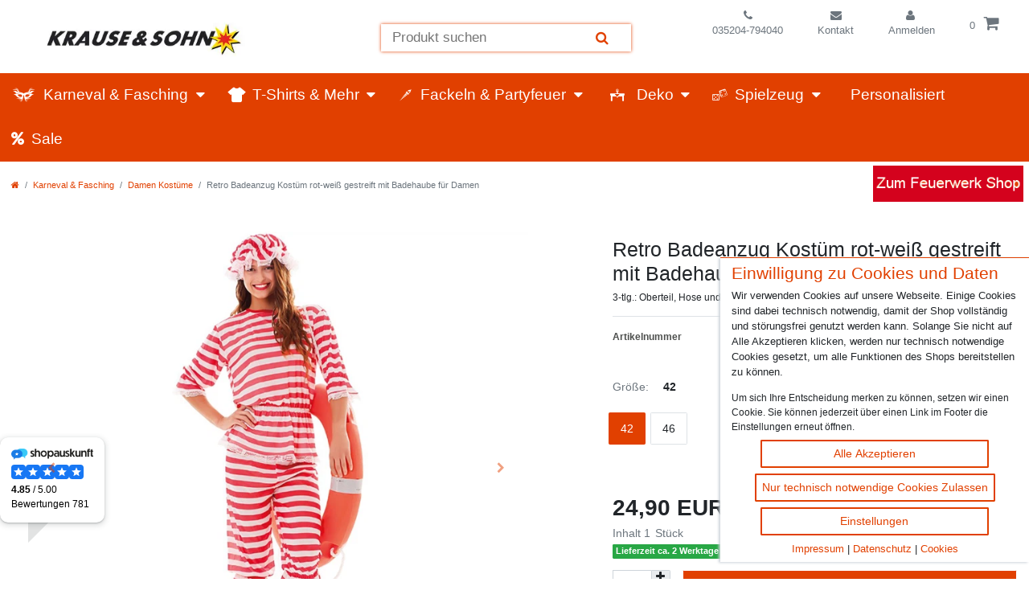

--- FILE ---
content_type: text/html; charset=UTF-8
request_url: https://www.krause-sohn.de/fasching/damen-kostueme/kostuem-retro-badeanzug-rot-weiss-gestreift-badehaube_12739_20231
body_size: 66752
content:


<!DOCTYPE html>
<html lang="de" data-framework="vue" prefix="og: http://ogp.me/ns#" class="icons-loading">
    <head>
        <meta charset="utf-8">
<meta http-equiv="X-UA-Compatible" content="IE=edge">
<link rel="icon" type="image/x-icon" href="/favicon.ico" />
<link rel="shortcut icon" href="https://cdn02.plentymarkets.com/d5bn3yt8owq2/plugin/382/krausesohn/images/favicon.ico">
<link rel="apple-touch-icon" href="https://cdn02.plentymarkets.com/d5bn3yt8owq2/plugin/382/krausesohn/images/Icons/icon-512.png"/>
    <link rel="me" href="https://mastodon.social/@krausesohn">
<meta name="viewport" content="width=device-width, initial-scale=1">
<meta name="theme-color" content="#e14000">
<meta name="format-detection" content="telephone=no">                      
                         <script
                                 src="https://widget.shopauskunft.de/assets/widget.js"
                         ></script>
                             
<link rel="dns-prefetch" href="https://bilder.krause-sohn.de/">


      <link rel="preload" href="https://cdn02.plentymarkets.com/d5bn3yt8owq2/plugin/382/krausesohn/js/dist/external/shariff.min.js" as="script">
<link rel="preload" href="https://cdn02.plentymarkets.com/d5bn3yt8owq2/plugin/382/krausesohn/css/krausesohn-item.min.css" as="style">
<link rel="stylesheet" href="https://cdn02.plentymarkets.com/d5bn3yt8owq2/plugin/382/krausesohn/css/krausesohn-item.min.css" property="stylesheet" >
                    
<!-- Extend the existing style with a template -->
                    
                
                    <link rel="canonical" href="https://www.krause-sohn.de/fasching/damen-kostueme/kostuem-retro-badeanzug-rot-weiss-gestreift-badehaube_12739">
    
    <meta name="description" content="Retro Badeanzug Kostüm rot-weiß gestreift mit Badehaube für Damen günstig kaufen | Gr. 42-46 jetzt online bestellen | Express möglich">

            
                    

    
    
    

    


<meta name="robots" content="NOINDEX">

<meta property="og:title" content="Retro Badeanzug Kostüm rot-weiß gestreift mit Badehaube für Damen"/>
<meta property="og:type" content="article"/>
<meta property="og:url" content="https://www.krause-sohn.de/fasching/damen-kostueme/kostuem-retro-badeanzug-rot-weiss-gestreift-badehaube_12739_20231?ReferrerID=11"/>
<meta property="og:image" content="https://bilder.krause-sohn.de/item/images/12739/full/12739-Damen-Kostuem-Retro-Badeanzug-rot-weiss-gestreift-mit-Badehaube_1.jpg"/>
<meta property="thumbnail" content="https://bilder.krause-sohn.de/item/images/12739/full/12739-Damen-Kostuem-Retro-Badeanzug-rot-weiss-gestreift-mit-Badehaube_1.jpg"/>

<script type="application/ld+json">
            {
                "@context"      : "http://schema.org/",
                "@type"         : "Product",
                "@id"           : "20231",
                "name"          : "    Retro Badeanzug Kostüm rot-weiß gestreift mit Badehaube für Damen",
                "category"      : "Damen Kostüme",
                "releaseDate"   : "",
                "image"         : "https://bilder.krause-sohn.de/item/images/12739/middle/12739-Damen-Kostuem-Retro-Badeanzug-rot-weiss-gestreift-mit-Badehaube_1.jpg",
                "identifier"    : "20231",
                "description"   : "Retro Badeanzug Kostüm rot-weiß gestreift mit Badehaube für Damen Baden wie anno dazumal! Mit diesem kultigen Retro Badeanzug- angelehnt an die 20er Jahre- ist das gar kein Problem! Der dreiteilige Badeanzug besteht aus einem Oberteil, einer Hose und passender Badehaube.&amp;nbsp;Der rot-weiß gestreifte Badeanzug ist mit Dreiviertel-Ärmeln und Hosenbeinen versehen, die Gummibündchen sorgen für den perfekten Sitz und sind zudem mit weißer Spitze verziert. Das Oberteil setzt sich dank der Verarbeitung mit weißer Spitze am Saum von der Hose ab.&amp;nbsp;Abgerundet wird der Retro-Look durch die rot-weiß gestreifte Badehaube. Ein lustiges Kostüm für Fasching, Karneval, Mottoparty, Beachparty oder Junggesellinnenabschied. Ihrer Fantasie sind keine Grenzen gesetzt!&amp;nbsp; Stürzen Sie sich in die Fluten:&amp;nbsp;in diesem historischen Bade-Einteiler machen Sie garantiert eine charmante Figur!&amp;nbsp;Weitere Retro Badeanzüge in verschiedenen Farben und Schnitten finden Sie in unserem Onlineshop! Größen: 42, 46Lieferung:&amp;nbsp;3-tlg. Oberteil, Hose und Badehaube&amp;nbsp;(ohne Rettungsring und Schlappen)    Größe Brustumfang&amp;nbsp; Länge&amp;nbsp;ab&amp;nbsp;Schulter Ärmellänge Hosenlänge Hosenbundweite   42 &amp;nbsp; &amp;nbsp; &amp;nbsp; &amp;nbsp; &amp;nbsp;   46 112 64 41 75 32-60   * Angaben in ZentimeterMaterial: 100% PolyesterPflege: Handwäsche",
                "disambiguatingDescription" : "3-tlg.: Oberteil, Hose und Badehaube ",
                                    "manufacturer"  : {
                    "@type"         : "Organization",
                    "name"          : "Eurocarnavales / Fyasa"
                    },
                                                    "brand"         : {
                    "@type"         : "Brand",
                    "name"          : "Eurocarnavales / Fyasa"
                    },
                                "sku":    "20231",
                "gtin13": "8423667071251",
                "offers": {
                    "@type"         : "Offer",
                    "priceCurrency" : "EUR",
                    "price"         : "24.90",
                    "priceValidUntil": "2027-01-17",
                                "availability"  : "http://schema.org/InStock",
                    "itemCondition" : "https://schema.org/NewCondition",
                    "url"           : "https://www.krause-sohn.de/fasching/damen-kostueme/kostuem-retro-badeanzug-rot-weiss-gestreift-badehaube_12739_20231",
                    "serialNumber"  : "E705923-04",
                    "hasMerchantReturnPolicy": {
                        "@type": "MerchantReturnPolicy",
                        "applicableCountry": "DE",
                        "returnPolicyCategory": "https://schema.org/MerchantReturnFiniteReturnWindow",
                        "merchantReturnDays": 30,
                        "returnMethod": "https://schema.org/ReturnByMail",
                        "returnFees": "https://schema.org/ReturnFeesCustomerResponsibility"
                    }}
                },
                "depth": {
                    "@type"         : "QuantitativeValue",
                    "value"         : ""
                },
                "width": {
                    "@type"         : "QuantitativeValue",
                    "value"         : ""
                },
                "height": {
                    "@type"         : "QuantitativeValue",
                    "value"         : ""
                },
                "weight": {
                    "@type"         : "QuantitativeValue",
                    "value"         : ""
                }
            %}
        </script>
<title>                Retro Badeanzug Kostüm rot-weiß gestreift mit Badehaube für Damen
        </title>
                                <style>
    #paypal_loading_screen {
        display: none;
        position: fixed;
        z-index: 2147483640;
        top: 0;
        left: 0;
        width: 100%;
        height: 100%;
        overflow: hidden;

        transform: translate3d(0, 0, 0);

        background-color: black;
        background-color: rgba(0, 0, 0, 0.8);
        background: radial-gradient(ellipse closest-corner, rgba(0,0,0,0.6) 1%, rgba(0,0,0,0.8) 100%);

        color: #fff;
    }

    #paypal_loading_screen .paypal-checkout-modal {
        font-family: "HelveticaNeue", "HelveticaNeue-Light", "Helvetica Neue Light", helvetica, arial, sans-serif;
        font-size: 14px;
        text-align: center;

        box-sizing: border-box;
        max-width: 350px;
        top: 50%;
        left: 50%;
        position: absolute;
        transform: translateX(-50%) translateY(-50%);
        cursor: pointer;
        text-align: center;
    }

    #paypal_loading_screen.paypal-overlay-loading .paypal-checkout-message, #paypal_loading_screen.paypal-overlay-loading .paypal-checkout-continue {
        display: none;
    }

    .paypal-checkout-loader {
        display: none;
    }

    #paypal_loading_screen.paypal-overlay-loading .paypal-checkout-loader {
        display: block;
    }

    #paypal_loading_screen .paypal-checkout-modal .paypal-checkout-logo {
        cursor: pointer;
        margin-bottom: 30px;
        display: inline-block;
    }

    #paypal_loading_screen .paypal-checkout-modal .paypal-checkout-logo img {
        height: 36px;
    }

    #paypal_loading_screen .paypal-checkout-modal .paypal-checkout-logo img.paypal-checkout-logo-pp {
        margin-right: 10px;
    }

    #paypal_loading_screen .paypal-checkout-modal .paypal-checkout-message {
        font-size: 15px;
        line-height: 1.5;
        padding: 10px 0;
    }

    #paypal_loading_screen.paypal-overlay-context-iframe .paypal-checkout-message, #paypal_loading_screen.paypal-overlay-context-iframe .paypal-checkout-continue {
        display: none;
    }

    .paypal-spinner {
        height: 30px;
        width: 30px;
        display: inline-block;
        box-sizing: content-box;
        opacity: 1;
        filter: alpha(opacity=100);
        animation: rotation .7s infinite linear;
        border-left: 8px solid rgba(0, 0, 0, .2);
        border-right: 8px solid rgba(0, 0, 0, .2);
        border-bottom: 8px solid rgba(0, 0, 0, .2);
        border-top: 8px solid #fff;
        border-radius: 100%
    }

    .paypalSmartButtons div {
        margin-left: 10px;
        margin-right: 10px;
    }
</style>                                            
                                                                  
            </head>
    <body class="page-singleitem item-12739 variation-20231 ">
                        
    <div id="vue-app" data-server-rendered="true" class="app"><div class="notification-wrapper"></div> <header id="page-header" class="default-header top-bar header-fw d-print-none my-1"><div class="container-max"><div class="row mx-0 flex-row-reverse position-relative"><div class="helperTop"><ul id="controlsList" class="controls-list mb-0 d-flex flex-row justify-content-around list-unstyled"><li class="phone list-inline-item "><a href="tel:035204-794040" title="035204-794040" aria-label="Telefonnummer"><i aria-hidden="true" class="fa fa-phone black"></i><br> <span>035204-794040</span></a></li> <li class="phone contact list-inline-item "><a href="/contact" title="Kontaktformular" aria-label="Zum Kontaktformular" class="noblock"><i class="fa fa-envelope"></i><br><span>Kontakt</span></a></li> <li class="list-inline-item control-user"><div class="position-relative"><!----> <div><a href="/login?g=0" aria-label="Einloggen"><i aria-hidden="true" class="fa fa-user mr-0 mr-sm-1"></i><br> <span class="d-none d-sm-inline">Anmelden</span></a></div></div></li> <li class="list-inline-item control-basket position-relative"><a href="#" aria-label="Öffne die Warenkorbansicht" class="toggle-basket-preview mt-2"><span class="mr-2">0</span> <i aria-hidden="true" class="fa fa-shopping-cart"></i></a> <!----></li></ul> <div class="highlights d-flex w-100 pt-lg-2 mb-lg-2 text-center"><div class="highlight-1"><span class="highlight-text"> </span></div></div></div> <div class="brand-wrapper"><a href="/" class="float-lg-left"><picture><source srcset="https://cdn02.plentymarkets.com/d5bn3yt8owq2/plugin/382/krausesohn/images/krause-sohn-logo.webp" type="image/webp"> <source srcset="https://cdn02.plentymarkets.com/d5bn3yt8owq2/plugin/382/krausesohn/images/krause-sohn-logo.jpg" type="image/jpeg"> <img src="https://cdn02.plentymarkets.com/d5bn3yt8owq2/plugin/382/krausesohn/images/krause-sohn-logo.jpg" alt="Krause & Sohn Logo" width="400" height="110" class="img-fluid"></picture></a></div> <div id="searchBox" class="cmp cmp-search-box bg-none m-auto col col-lg-3"><div class="search-box-container d-flex flex-nowrap flex-row w-75 pb-3 pb-lg-0 mx-lg-auto"><div class="search-box-shadow-frame d-flex flex-grow-1 search-shadow"><input type="search" placeholder="Produkt suchen" aria-label="Suchbegriff" value="" class="search-input flex-grow-1 px-3 py-2"> <button type="submit" aria-label="Suche" class="search-submit"><i aria-hidden="true" class="fa fa fa-search px-3 fa-search"></i></button> <!----></div></div></div> <button id="btnMainMenuToggler" type="button" class="navbar-toggler d-lg-none bg-transparent">
        ☰
      </button></div></div> <nav class="navbar header-fw p-0 normalmenu"><div id="mainNavbarCollapsable" class="ks-navbar d-none d-lg-block main-navbar-collapsable"><ul itemscope="itemscope" itemtype="https://schema.org/SiteNavigationElement" class="mainmenu list-unstyled m-0 p-0 d-flex"><li class="ddown bigmenu"><a href="/fasching" title="Karneval & Fasching"><i aria-hidden="true" class="fa icon-uniE952"></i> <span itemprop="name" class="85">Karneval &amp; Fasching</span></a> <div id="navDropdown85" class="nav-column cat-85"><ul data-level="1" class="collapse nav-dropdown-0"><li class="level1"><a href="/fasching/mottoparty-themen" title="Mottoparty & Themen">Mottoparty &amp; Themen</a> <ul class="collapse-inner"><li class="level2"><a href="/fasching/mottoparty-themen/laender-nationen" title="Andere Länder">Andere Länder</a></li> <li class="level2"><a href="/fasching/mottoparty-themen/anime-und-manga-kostueme" title="Anime- und Manga">Anime- und Manga</a></li> <li class="level2"><a href="/fasching/mottoparty-themen/antike-kostueme" title="Antike Kostüme">Antike Kostüme</a></li> <li class="level2"><a href="/fasching/mottoparty-themen/barock-venezia" title="Barock & Venezia">Barock &amp; Venezia</a></li> <li class="level2"><a href="/fasching/mottoparty-themen/beachparty" title="Beachparty & Neptunfest">Beachparty &amp; Neptunfest</a></li> <li class="level2"><a href="/fasching/mottoparty-themen/berufe-uniformen" title="Berufe & Uniformen">Berufe &amp; Uniformen</a></li> <li class="level2"><a href="/fasching/mottoparty-themen/cowboy-indianer" title="Cowboy & Indianer">Cowboy &amp; Indianer</a></li> <li class="level2"><a href="/fasching/mottoparty-themen/lizenzkostueme-film-tv-helden" title="Film & Serien-Helden">Film &amp; Serien-Helden</a></li> <li class="level2"><a href="/fasching/mottoparty-themen/gothic-steampunk" title="Gothic & Steampunk">Gothic &amp; Steampunk</a></li> <li class="level2"><a href="/fasching/mottoparty-themen/junggesellenabschied" title="Junggesellenabschied">Junggesellenabschied</a></li> <li class="level2"><a href="/fasching/mottoparty-themen/kirche-geistliche" title="Kirche & Geistliche">Kirche &amp; Geistliche</a></li> <li class="level2"><a href="/fasching/mottoparty-themen/lustige-kostueme" title="Lustige Kostüme">Lustige Kostüme</a></li> <li class="level2"><a href="/fasching/mottoparty-themen/maennerballett" title="Männerballett">Männerballett</a></li> <li class="level2"><a href="/fasching/mottoparty-themen/maerchenfiguren" title="Märchen und Legenden">Märchen und Legenden</a></li> <li class="level2"><a href="/fasching/mottoparty-themen/mittelalter-musketiere" title="Mittelalter">Mittelalter</a></li> <li class="level2"><a href="/fasching/mottoparty-themen/oktoberfest-trachten" title="Oktoberfest">Oktoberfest</a></li> <li class="level2"><a href="/fasching/mottoparty-themen/opposuits" title="Opposuits">Opposuits</a></li> <li class="level2"><a href="/fasching/mottoparty-themen/piraten-matrosen-seefahrer" title="Piraten & Matrosen">Piraten &amp; Matrosen</a></li> <li class="level2"><a href="/fasching/mottoparty-themen/promotionkostueme" title="Promotion- & Huckepack Kostüme">Promotion- &amp; Huckepack Kostüme</a></li> <li class="level2"><a href="/fasching/mottoparty-themen/sexy-kostueme-dessous" title="Sexy Kostüme">Sexy Kostüme</a></li> <li class="level2"><a href="/fasching/mottoparty-themen/sport-fanartikel" title="Sport - Fanartikel">Sport - Fanartikel</a></li> <li class="level2"><a href="/fasching/mottoparty-themen/steinzeit-wikinger" title="Steinzeit & Wikinger">Steinzeit &amp; Wikinger</a></li> <li class="level2"><a href="/fasching/mottoparty-themen/tierkostueme" title="Tierkostüme">Tierkostüme</a></li> <li class="level2"><a href="/fasching/mottoparty-themen/ostern" title="Ostern, Osterartikel">Ostern, Osterartikel</a></li> <li class="level2"><a href="/fasching/mottoparty-themen/weihnachten" title="Weihnachten">Weihnachten</a></li> <li class="level2"><a href="/fasching/mottoparty-themen/20er-jahre-charleston" title="20er Jahre, Charleston">20er Jahre, Charleston</a></li> <li class="level2"><a href="/fasching/mottoparty-themen/50er-60er-jahre-rockabilly" title="50er & 60er Jahre, Rockabilly">50er &amp; 60er Jahre, Rockabilly</a></li> <li class="level2"><a href="/fasching/mottoparty-themen/70er-jahre-hippie-party" title="70er Jahre, Hippie Party">70er Jahre, Hippie Party</a></li> <li class="level2"><a href="/fasching/mottoparty-themen/80er-90er-jahre-neon-party" title="80er & 90er Jahre, Neon Party">80er &amp; 90er Jahre, Neon Party</a></li></ul></li> <li class="level1"><a href="/fasching/neuheiten-karneval" title="Neuheiten">Neuheiten</a></li> <li class="level1"><a href="/fasching/damen-kostueme" title="Damen Kostüme">Damen Kostüme</a></li> <li class="level1"><a href="/fasching/herren-kostueme" title="Herren Kostüme">Herren Kostüme</a></li> <li class="level1"><a href="/fasching/kinder-kostueme" title="Kinderkostüme">Kinderkostüme</a></li> <li class="level1"><a href="/fasching/babykostueme" title="Babykostüme">Babykostüme</a></li> <li class="level1"><a href="/fasching/partnerkostueme-und-gruppenkostueme" title="Partnerkostüme">Partnerkostüme</a></li> <li class="level1"><a href="/fasching/gruppenkostueme" title="Gruppenkostüme">Gruppenkostüme</a></li> <li class="level1"><a href="/fasching/xxl-kostueme-curvy-model" title="XXL Kostüme - Curvy Model">XXL Kostüme - Curvy Model</a></li> <li class="level1"><a href="/fasching/peruecken" title="Karneval-Perücken">Karneval-Perücken</a></li> <li class="level1"><a href="/fasching/kontaktlinsen" title="Kontaktlinsen">Kontaktlinsen</a></li> <li class="level1"><a href="/fasching/schminke" title="Schminke und Haarspray">Schminke und Haarspray</a></li> <li class="level1"><a href="/fasching/zubehoer" title="Zubehör Kostüme">Zubehör Kostüme</a> <ul class="collapse-inner"><li class="level2"><a href="/fasching/zubehoer/handschuhe-und-struempfe" title="Handschuhe und Strümpfe">Handschuhe und Strümpfe</a></li> <li class="level2"><a href="/fasching/zubehoer/masken" title="Masken und Brillen">Masken und Brillen</a></li> <li class="level2"><a href="/fasching/zubehoer/sonstiges-zubehoer" title="Sonstiges Zubehör">Sonstiges Zubehör</a></li> <li class="level2"><a href="/fasching/zubehoer/taschen" title="Taschen für Kostüme">Taschen für Kostüme</a></li> <li class="level2"><a href="/fasching/zubehoer/waffen-und-requisiten" title="Waffen und Requisiten">Waffen und Requisiten</a></li></ul></li> <li class="level1"><a href="/fasching/huete" title="Hüte & Kopfbedeckungen">Hüte &amp; Kopfbedeckungen</a></li> <li class="level1"><a href="/fasching/schnaeppchen-sonderangebote" title="Sonderangebote">Sonderangebote</a></li></ul></div></li> <li class="ddown "><a href="/t-shirts" title="T-Shirts & Mehr"><i aria-hidden="true" class="fa icon-tshirt-filled"></i> <span itemprop="name" class="648">T-Shirts &amp; Mehr</span></a> <ul data-level="1" class="collapse nav-dropdown-1"><li class="level1"><a href="/t-shirts/geburtstag" title="Geburtstag">Geburtstag</a></li> <li class="level1"><a href="/t-shirts/schulanfang" title="Schulanfang">Schulanfang</a></li> <li class="level1"><a href="/t-shirts/schuerzen" title="Schürzen">Schürzen</a></li> <li class="level1"><a href="/t-shirts/vater-muttertag" title="Vater- & Muttertag">Vater- &amp; Muttertag</a></li> <li class="level1"><a href="/t-shirts/socken" title="Socken">Socken</a></li> <li class="level1"><a href="/t-shirts/wunschname" title="Wunschname">Wunschname</a></li></ul></li> <li class="ddown "><a href="/fackeln" title="Fackeln & Partyfeuer"><i aria-hidden="true" class="fa icon-torch"></i> <span itemprop="name" class="65">Fackeln &amp; Partyfeuer</span></a> <ul data-level="1" class="collapse nav-dropdown-2"><li class="level1"><a href="/fackeln/wachsfackeln" title="Wachsfackeln">Wachsfackeln</a></li> <li class="level1"><a href="/fackeln/fackeltoepfe" title="Fackeltöpfe">Fackeltöpfe</a></li> <li class="level1"><a href="/fackeln/gartenfackeln" title="Gartenfackeln">Gartenfackeln</a></li> <li class="level1"><a href="/fackeln/knicklichter" title="Knicklichter">Knicklichter</a></li> <li class="level1"><a href="/fackeln/schwedenfeuer" title="Schwedenfeuer">Schwedenfeuer</a></li> <li class="level1"><a href="/fackeln/kamin-grillzubehoer" title="Kamin- & Grillzubehör">Kamin- &amp; Grillzubehör</a></li></ul></li> <li class="ddown bigmenu"><a href="/deko" title="Deko"><i aria-hidden="true" class="fa icon-deco-fill"></i> <span itemprop="name" class="642">Deko</span></a> <div id="navDropdown642" class="nav-column cat-642"><ul data-level="1" class="collapse nav-dropdown-3"><li class="level1"><a href="/deko/basteln" title="Basteln">Basteln</a></li> <li class="level1"><a href="/deko/baumscheiben" title="Baumscheiben">Baumscheiben</a></li> <li class="level1"><a href="/deko/geburtstag" title="Geburtstag">Geburtstag</a></li> <li class="level1"><a href="/deko/gedeckter-tisch" title="gedeckter Tisch">gedeckter Tisch</a></li> <li class="level1"><a href="/deko/getrocknete-pflanzen" title="getrocknete Pflanzen">getrocknete Pflanzen</a></li> <li class="level1"><a href="/deko/haus-garten" title="Haus & Garten">Haus &amp; Garten</a></li> <li class="level1"><a href="/deko/hochzeit" title="Hochzeit">Hochzeit</a></li> <li class="level1"><a href="/deko/junggesellenabschied" title="Junggesellenabschied">Junggesellenabschied</a></li> <li class="level1"><a href="/deko/kerzen" title="Kerzen">Kerzen</a></li> <li class="level1"><a href="/deko/luftballons" title="Luftballons">Luftballons</a></li> <li class="level1"><a href="/deko/ostern" title="Ostern">Ostern</a></li> <li class="level1"><a href="/deko/party-sets" title="Party-Sets">Party-Sets</a></li> <li class="level1"><a href="/deko/schulanfang" title="Schulanfang">Schulanfang</a></li> <li class="level1"><a href="/deko/tischlaeufer" title="Tischläufer">Tischläufer</a></li> <li class="level1"><a href="/deko/weihnachten" title="Weihnachten">Weihnachten</a></li></ul></div></li> <li class="ddown "><a href="/spielzeug" title="Spielzeug"><i aria-hidden="true" class="fa icon-double-dice"></i> <span itemprop="name" class="639">Spielzeug</span></a> <ul data-level="1" class="collapse nav-dropdown-4"><li class="level1"><a href="/spielzeug/basteln-malen" title="Basteln & Malen">Basteln &amp; Malen</a></li> <li class="level1"><a href="/spielzeug/baukaesten-rollenspiele" title="Baukästen & Rollenspiele">Baukästen &amp; Rollenspiele</a></li> <li class="level1"><a href="/spielzeug/drachen" title="Drachen">Drachen</a></li> <li class="level1"><a href="/spielzeug/holzspielzeug" title="Holzspielzeug">Holzspielzeug</a></li> <li class="level1"><a href="/spielzeug/party-hochzeitsspiele" title="Party- & Hochzeitsspiele">Party- &amp; Hochzeitsspiele</a></li> <li class="level1"><a href="/spielzeug/puppen" title="Puppen & Puppentheater">Puppen &amp; Puppentheater</a></li> <li class="level1"><a href="/spielzeug/spielzeugwaffen" title="Spielzeugwaffen">Spielzeugwaffen</a></li></ul></li> <li class="no-childs"><a href="/personalisiert"><i aria-hidden="true" class="fa icon-Stift_Variante-5"></i> <span itemprop="name">Personalisiert</span></a></li> <li class="no-childs"><a href="/angebote"><i aria-hidden="true" class="fa fa-percent"></i> <span itemprop="name">Sale</span></a></li></ul></div></nav></header> <div class="mobile-navigation"><div style="display:none;"><ul class="breadcrumb d-block px-3 py-0"><li class="btn-close"></li> <li class="breadcrumb-item"><i aria-hidden="true" class="fa fa-home"></i></li> </ul> <ul id="menu-1" class="mainmenu w-100 p-0 m-0 menu-active"><li class="ddown"><span class="nav-direction btn-up"><i aria-hidden="true" class="fa fa-lg fa-level-up"></i></span></li>  </ul> <ul id="menu-2" class="mainmenu w-100 p-0 m-0"><li class="ddown"><span class="nav-direction btn-up"><i aria-hidden="true" class="fa fa-lg fa-level-up"></i></span></li>  </ul> <div class="loading d-flex text-center"><div class="loading-animation m-auto"><div class="rect1 bg-appearance"></div> <div class="rect2 bg-appearance"></div> <div class="rect3 bg-appearance"></div> <div class="rect4 bg-appearance"></div> <div class="rect5 bg-appearance"></div></div></div></div> <ul class="breadcrumb"><li class="btn-close"></li> <li class="breadcrumb-item"><i aria-hidden="true" class="fa fa-home"></i></li></ul></div> <div id="page-body" class="main mt-2 mt-lg-3 singleItem"><div><div class="notify row" style="display:none;"><div class="message text">Am 19.11.2025 ist in Sachsen ein gesetzlicher Feiertag. Unser Service ist an diesem Tag nicht erreichbar.</div> <div class="button-container"><button type="button" aria-label="Close" class="close close-top"><span aria-hidden="true">x</span></button></div></div></div> <div class="breadcrumbs header-fw"><nav data-component="breadcrumbs" data-renderer="twig" class="small d-none d-md-block px-0"><ul class="breadcrumb container-max px-3 py-2 my-0 mx-auto"><li class="breadcrumb-item"><a href="/" aria-label><i aria-hidden="true" class="fa fa-home"></i></a></li> <li class="breadcrumb-item"><a href="/fasching">Karneval &amp; Fasching</a></li> <li class="breadcrumb-item"><a href="/fasching/damen-kostueme">Damen Kostüme</a></li> <li class="breadcrumb-item active"><span>Retro Badeanzug Kostüm rot-weiß gestreift mit Badehaube für Damen</span></li></ul> <div style="display:none;">
        {
            &quot;@context&quot;:&quot;http://schema.org/&quot;,
            &quot;@type&quot;:&quot;BreadcrumbList&quot;,
            &quot;itemListElement&quot;: [{&quot;@type&quot;:&quot;ListItem&quot;,&quot;position&quot;:1,&quot;item&quot;:{&quot;@id&quot;:&quot;\/&quot;,&quot;name&quot;:&quot;Home&quot;}},{&quot;@type&quot;:&quot;ListItem&quot;,&quot;position&quot;:2,&quot;item&quot;:{&quot;@id&quot;:&quot;\/fasching&quot;,&quot;name&quot;:&quot;Karneval &amp; Fasching&quot;}},{&quot;@type&quot;:&quot;ListItem&quot;,&quot;position&quot;:3,&quot;item&quot;:{&quot;@id&quot;:&quot;\/fasching\/damen-kostueme&quot;,&quot;name&quot;:&quot;Damen Kost\u00fcme&quot;}},{&quot;@type&quot;:&quot;ListItem&quot;,&quot;position&quot;:4,&quot;item&quot;:{&quot;@id&quot;:&quot;https:\/\/www.krause-sohn.de\/fasching\/damen-kostueme\/kostuem-retro-badeanzug-rot-weiss-gestreift-badehaube_12739_20231&quot;,&quot;name&quot;:&quot;Retro Badeanzug Kost\u00fcm rot-wei\u00df gestreift mit Badehaube f\u00fcr Damen&quot;}}]
        }
        </div></nav></div> <div class="single container-max page-content"><div class="row mt-5 position-relative"><div id="item-container" class="col-md-7"><div itemscope="itemscope" itemtype="http://schema.org/Thing"><div id="singleItemCarousel" data-interval="false" class="carousel slide col-md-11"><div class="carousel-inner"><div class="carousel-item text-center active"><a href="#imagelightbox" data-toggle="modal"><picture class="lazy-picture prop-1-1"><source srcset="https://bilder.krause-sohn.de/item/images/12739/secondPreview/12739-Damen-Kostuem-Retro-Badeanzug-rot-weiss-gestreift-mit-Badehaube_1.jpg.avif" type="image/avif"> <source srcset="https://bilder.krause-sohn.de/item/images/12739/secondPreview/12739-Damen-Kostuem-Retro-Badeanzug-rot-weiss-gestreift-mit-Badehaube_1.jpg.webp" type="image/webp"> <img src="https://bilder.krause-sohn.de/item/images/12739/secondPreview/12739-Damen-Kostuem-Retro-Badeanzug-rot-weiss-gestreift-mit-Badehaube_1.jpg" alt="Retro Badeanzug Kostüm rot-weiß gestreift mit Badehaube für Damen Gr. 42-46 Paarkostüm Fasching Karneval Beachparty 20er Jahre Mottoparty" title="Retro Badeanzug Kostüm rot-weiß gestreift mit Badehaube für Damen" itemprop="image" width="650" height="650" class="d-block mx-auto mw-100"></picture></a></div><div class="carousel-item text-center"><a href="#imagelightbox" data-toggle="modal"><picture class="lazy-picture prop-1-1 lazy-bootstrap"><source srcset="https://bilder.krause-sohn.de/item/images/12739/secondPreview/12739-Damen-Kostuem-Retro-Badeanzug-rot-weiss-gestreift-mit-Badehaube_3.jpg.avif" type="image/avif"> <source srcset="https://bilder.krause-sohn.de/item/images/12739/secondPreview/12739-Damen-Kostuem-Retro-Badeanzug-rot-weiss-gestreift-mit-Badehaube_3.jpg.webp" type="image/webp"> <img data-src="https://bilder.krause-sohn.de/item/images/12739/secondPreview/12739-Damen-Kostuem-Retro-Badeanzug-rot-weiss-gestreift-mit-Badehaube_3.jpg" alt="Retro Badeanzug Kostüm rot-weiß gestreift mit Badehaube für Damen Gr. 42-46 Paarkostüm Fasching Karneval Beachparty 20er Jahre Mottoparty" title="Retro Badeanzug Kostüm rot-weiß gestreift mit Badehaube für Damen" itemprop="image" width="650" height="650" class="d-block mx-auto mw-100"></picture></a></div></div> <a href="#singleItemCarousel" role="button" data-slide="prev" class="carousel-control-prev click-helper"><span aria-hidden="true" class="fa fa-chevron-left"></span> <span class="sr-only">Previous</span></a> <a href="#singleItemCarousel" role="button" data-slide="next" class="carousel-control-next click-helper"><span aria-hidden="true" class="fa fa-chevron-right"></span> <span class="sr-only">Next</span></a></div> <ol class="carousel-indicators"><li data-target="#singleItemCarousel" data-slide-to="0" class="click-helper"><img src="https://bilder.krause-sohn.de/item/images/12739/preview/12739-Damen-Kostuem-Retro-Badeanzug-rot-weiss-gestreift-mit-Badehaube_1.jpg" alt="Retro Badeanzug Kostüm rot-weiß gestreift mit Badehaube für Damen Gr. 42-46 Paarkostüm Fasching Karneval Beachparty 20er Jahre Mottoparty" width="80" height="80" class="singleItemPreview"></li><li data-target="#singleItemCarousel" data-slide-to="1" class="click-helper"><img src="https://bilder.krause-sohn.de/item/images/12739/preview/12739-Damen-Kostuem-Retro-Badeanzug-rot-weiss-gestreift-mit-Badehaube_3.jpg" alt="Retro Badeanzug Kostüm rot-weiß gestreift mit Badehaube für Damen Gr. 42-46 Paarkostüm Fasching Karneval Beachparty 20er Jahre Mottoparty" width="80" height="80" class="singleItemPreview"></li></ol></div></div> <div class="col-md-5 single-rightside my-2"><div><h1 class="h2 title">Retro Badeanzug Kostüm rot-weiß gestreift mit Badehaube für Damen</h1> <!----></div> <p class="single-description"><span>3-tlg.: Oberteil, Hose und Badehaube </span> <span>
               | Größe 42</span></p> <hr> <div class="mb-5"><span class="articlenumber small text-muted"><b>Artikelnummer</b> <span>E705923-04</span></span> <br>  </div> <!----> <div id="feedback-stars-average" class="feedback-stars-average feedback-category-view"></div> <!----> <!----> <div><!----> <span class="price h1"><span>
         24,90 EUR
        </span> <sup>*</sup></span> <!----> <!----> <div class="base-price text-muted is-single-piece"><div>
            Inhalt
            <span>1 </span> <span>Stück</span></div> <!----></div></div>  <span class="availability badge rounded py-1 availability-1"><span>
            Lieferzeit ca. 2 Werktage
        </span></span> <!----> <span class="availability badge small availability-1 px-2 py-1"><span>Auf Lager</span></span> <!---->  <div class="my-3"><div class="w-100"></div> <div class="w-100"><div is-variation-selected="true"><div class="d-inline"><div class="add-to-basket-container"><div class="quantity-input-container"><div class="qty-box d-flex h-100"><input type="text" aria-label="Mengeneingabe" value="1" class="qty-input text-center"> <div class="qty-btn-container d-flex flex-column"><button data-toggle="tooltip" data-placement="top" title="Maximale Bestellmenge: " class="btn qty-btn flex-fill d-flex justify-content-center p-0"><i aria-hidden="true" class="fa fa-plus default-float"></i></button> <button data-toggle="tooltip" data-placement="bottom" title="Minimale Bestellmenge: 1" class="btn qty-btn flex-fill d-flex justify-content-center p-0 disabled"><i aria-hidden="true" class="fa fa-minus default-float"></i></button></div></div></div> <button class="btn btn-block btn-primary btn-appearance"><i aria-hidden="true" class="fa fa-shopping-cart"></i>
                In den Warenkorb
            </button></div></div></div></div> <div class="w-100"></div></div>   <hr> <span class="vat small text-muted">
    * inkl. ges. MwSt.zzgl.
    <a data-toggle="modal" href="#shippingscosts" title="Versandkosten">
    Versandkosten
    </a></span> <hr> <div data-services="[&quot;facebook&quot;, &quot;pinterest&quot;,&quot;whatsapp&quot;]" data-theme="white" data-media-url="https://bilder.krause-sohn.de/item/images/12739/full/12739-Damen-Kostuem-Retro-Badeanzug-rot-weiss-gestreift-mit-Badehaube_1.jpg" class="shariff socialbar singleItem"></div> <div style="display:none;">
    $(document).ready(function()  {
        $(&quot;.shariff&quot;).attr(&quot;data-url&quot;, window.location.href);
    });
</div> <div class="payment-info"><strong>Bequem bezahlen via:</strong> <ul class="image-list list-item list-unstyled"><li class="list-item-inline"><i data-toggle="tooltip" title="Paypal" class="icon-paypal font-25"></i></li> <li class="list-item-inline"><i data-toggle="tooltip" title="Überweisung / Vorkasse" class="icon-sepa font-25"></i></li> <li class="list-item-inline"><i data-toggle="tooltip" title="Kreditkarte (via Paypal)" class="icon-credit-card font-25"></i></li> <li class="list-item-inline"><i data-toggle="tooltip" title="Rechnungskauf (via Ratepay)" class="icon-rechnung font-25"></i></li></ul></div> <hr> <div class="shipping-info"><strong>Wir versenden mit:</strong> <ul class="image-list list-item list-unstyled"><li class="list-item-inline"><i data-toggle="tooltip" title="DPD" aria-hidden="true" class="icon-dpd font-50"></i></li> <li class="list-item-inline"><i data-toggle="tooltip" title="Deutsche Post - Brief" aria-hidden="true" class="icon-posthorn-s-w font-25"></i></li> <li class="list-item-inline"><i data-toggle="tooltip" title="DHL" aria-hidden="true" class="icon-dhl-sauber font-50"></i></li> <li class="list-item-inline"><i data-toggle="tooltip" title="Spedition" aria-hidden="true" class="icon-103 font-30"></i></li></ul></div> <hr></div> <div class="col-md-7"><ul role="tablist" class="nav nav-tabs"><li class="nav-item"><a data-toggle="tab" href="#details-20231" role="tab" class="nav-link active">
            Beschreibung
          </a></li> <li class="nav-item"><a data-toggle="tab" href="#feedback" role="tab" class="nav-link">
            Bewertung
            <!----></a></li> <li class="nav-item"><a data-toggle="tab" href="#safety" role="tab" class="nav-link">
            Angaben zur Produktsicherheit
          </a></li> </ul> <div class="tab-content"><div id="details-20231" role="tabpanel" class="tab-pane description active overflow-auto p-2"><div><!----> <div class="my-4"><h2>Retro Badeanzug Kostüm rot-weiß gestreift mit Badehaube für Damen</h2>
<p>Baden wie anno dazumal! Mit diesem kultigen Retro Badeanzug- angelehnt an die 20er Jahre- ist das gar kein Problem! Der dreiteilige Badeanzug besteht aus einem Oberteil, einer Hose und passender Badehaube.&nbsp;Der rot-weiß gestreifte Badeanzug ist mit Dreiviertel-Ärmeln und Hosenbeinen versehen, die Gummibündchen sorgen für den perfekten Sitz und sind zudem mit weißer Spitze verziert. Das Oberteil setzt sich dank der Verarbeitung mit weißer Spitze am Saum von der Hose ab.&nbsp;Abgerundet wird der Retro-Look durch die rot-weiß gestreifte Badehaube. Ein lustiges Kostüm für Fasching, Karneval, Mottoparty, Beachparty oder Junggesellinnenabschied. Ihrer Fantasie sind keine Grenzen gesetzt!&nbsp;</p>
<p>Stürzen Sie sich in die Fluten:&nbsp;in diesem historischen Bade-Einteiler machen Sie garantiert eine charmante Figur!&nbsp;Weitere Retro Badeanzüge in verschiedenen Farben und Schnitten finden Sie in unserem Onlineshop!</p>
<p><b>Größen: 42, 46</b><br><strong>Lieferung:</strong>&nbsp;<b>3-tlg. Oberteil, Hose und Badehaube&nbsp;</b>(ohne Rettungsring und Schlappen)</p>
<table border="1" cellpadding="1" cellspacing="1" style="width: 500px;">	<tbody>		<tr>			<td style="text-align: center;"><strong>Größe</strong></td>			<td style="text-align: center;"><strong>Brustumfang&nbsp;</strong></td>			<td style="text-align: center;"><strong>Länge&nbsp;ab&nbsp;Schulter</strong></td>			<td style="text-align: center;"><strong>Ärmellänge</strong></td>			<td style="text-align: center;"><strong>Hosenlänge</strong></td>			<td style="text-align: center;"><strong>Hosenbundweite</strong></td>		</tr>		<tr>			<td style="text-align: center;"><strong>42</strong></td>			<td style="text-align: center;">&nbsp;</td>			<td style="text-align: center;">&nbsp;</td>			<td style="text-align: center;">&nbsp;</td>			<td style="text-align: center;">&nbsp;</td>			<td style="text-align: center;">&nbsp;</td>		</tr>		<tr>			<td style="text-align: center;"><strong>46</strong></td>			<td style="text-align: center;">112</td>			<td style="text-align: center;">64</td>			<td style="text-align: center;">41</td>			<td style="text-align: center;">75</td>			<td style="text-align: center;">32-60</td>		</tr>	</tbody></table>
<p>* Angaben in Zentimeter<br><br>Material: 100% Polyester<br>Pflege: Handwäsche</p></div></div> </div> <div id="feedback" role="tabpanel" class="tab-pane"><div class="my-4"><section class="feedback-container widget-inner"><div class="title">
    Kundenrezensionen
    <small class="feedback-average-count"> ()</small></div> <div class="feedback-stars-average"><div class="feedback-stars-background clearfix"><div class="feedback-star"><i class="fa fa-star"></i></div><div class="feedback-star"><i class="fa fa-star"></i></div><div class="feedback-star"><i class="fa fa-star"></i></div><div class="feedback-star"><i class="fa fa-star"></i></div><div class="feedback-star"><i class="fa fa-star"></i></div></div> <div class="feedback-stars-overlay-wrap" style="width:NaN%;"><div class="feedback-stars-overlay clearfix"><div class="feedback-star"><i class="fa fa-star"></i></div><div class="feedback-star"><i class="fa fa-star"></i></div><div class="feedback-star"><i class="fa fa-star"></i></div><div class="feedback-star"><i class="fa fa-star"></i></div><div class="feedback-star"><i class="fa fa-star"></i></div></div></div></div> <hr> <div class="row my-2"><div class="col-sm-6"><div class="feedback-bars"><div class="feedback-bar-wrap"><p class="feedback-bar-text-before">
            5 <i class="fa fa-star"></i></p> <div class="feedback-bar"><div class="feedback-bar-fill bg-primary bg-appearance" style="width:NaN%;"></div></div> <p class="feedback-bar-text-after">
            
          </p></div> <div class="feedback-bar-wrap"><p class="feedback-bar-text-before">
            4 <i class="fa fa-star"></i></p> <div class="feedback-bar"><div class="feedback-bar-fill bg-primary bg-appearance" style="width:NaN%;"></div></div> <p class="feedback-bar-text-after">
            
          </p></div> <div class="feedback-bar-wrap"><p class="feedback-bar-text-before">
            3 <i class="fa fa-star"></i></p> <div class="feedback-bar"><div class="feedback-bar-fill bg-primary bg-appearance" style="width:NaN%;"></div></div> <p class="feedback-bar-text-after">
            
          </p></div> <div class="feedback-bar-wrap"><p class="feedback-bar-text-before">
            2 <i class="fa fa-star"></i></p> <div class="feedback-bar"><div class="feedback-bar-fill bg-primary bg-appearance" style="width:NaN%;"></div></div> <p class="feedback-bar-text-after">
            
          </p></div> <div class="feedback-bar-wrap"><p class="feedback-bar-text-before">
            1 <i class="fa fa-star"></i></p> <div class="feedback-bar"><div class="feedback-bar-fill bg-primary bg-appearance" style="width:NaN%;"></div></div> <p class="feedback-bar-text-after">
            
          </p></div></div></div> <div class="col-sm-6"><!----></div></div> <hr> <div class="feedback-list"> <!----></div> <div class="feedback-list"> <!----></div> <p class="loading-hint">
    Rezensionen werden geladen...
  </p> <div tabindex="-1" role="dialog" aria-labelledby="feedbackConfirmDeleteLabel-33" aria-hidden="true" class="modal fade"><div role="document" class="modal-dialog"><div class="modal-content"><div class="modal-header"><button type="button" data-dismiss="modal" aria-label="Close" class="close"><span aria-hidden="true">×</span></button> <span id="feedbackConfirmDeleteLabel-33" class="modal-title h5">Wirklich löschen?</span></div> <div class="modal-body"><p class="feedback-delete-confirmation">
            Rezension löschen
          </p></div> <div class="modal-footer"><button type="button" data-dismiss="modal" class="btn btn-secondary">
            Abbrechen
          </button> <button type="button" class="btn btn-primary btn-appearance">
            Löschen
          </button></div></div></div></div></section> <div class="feedback-desc"><h4>Information zur Echtheit der Bewertungen</h4>
 Bewertungen, die den Status ‚verifizierter Kauf‘ haben, stammen von Kund:innen, die innerhalb unseres Shops mit Kund:innenkonto angemeldet den Artikel gekauft haben. Unser Bewertungssystem stellt sicher, dass nur Bewertungen, die diese Kriterien erfüllen, dieses Label erhalten. Bewertungen ohne dieses Label stammen entweder von Kund:innen, die anonym bewerten wollten, oder von freiwilligen Bewertungen des Artikels ohne Kaufbezug. Diese Bewertungen können von uns nicht hinsichtlich ihrer Echtheit überprüft werden.
</div></div></div> <div id="safety" role="tabpanel" class="tab-pane"><div class="my-4"><div class="mt-2"><table class="table table-striped"><tbody><tr><td>Produzent/Hergestellt für:</td> <td><ul class="list-unstyled"><li>Fyasa</li> <li>Avda. Juan Ramón Jiménez 6</li> <li>46930  Quart de Poblet</li> <li>Spanien</li> <li>info@eurocarnavales.es</li></ul></td></tr></tbody></table></div></div></div> </div></div></div> <div class="crossSelling row"><hr class="productList"> <div class="col-12"><p class="h3">Dazu passt:</p></div> <div class="col-12"><div class="row clearfix cross-selling"><div class="col-12 col-sm-6 col-md-3"><article class="cmp cmp-product-thumb p-1 p-lg-3 mb-3 position-relative bg-white"><div class="thumb-image cursor-pointer d-inline-block position-relative"><a href="/fasching/unisex-kostuem-badeente-duschente_12747_20251"><picture class="lozad lazyCategory"><source data-srcset="https://bilder.krause-sohn.de/item/images/12747/middle/12747-Unisex-Kostuem-Bade-Ente-Duschente_1.jpg.avif" media="(min-width: 576px)" type="image/avif"> <source data-srcset="https://bilder.krause-sohn.de/item/images/12747/middle/12747-Unisex-Kostuem-Bade-Ente-Duschente_1.jpg.webp" media="(min-width: 576px)" type="image/webp"> <source data-srcset="https://bilder.krause-sohn.de/item/images/12747/middle/12747-Unisex-Kostuem-Bade-Ente-Duschente_1.jpg" media="(min-width: 576px)"> <source data-srcset="https://bilder.krause-sohn.de/item/images/12747/preview/12747-Unisex-Kostuem-Bade-Ente-Duschente_1.jpg.avif" media="(min-width: 200px)" type="image/avif"> <source data-srcset="https://bilder.krause-sohn.de/item/images/12747/preview/12747-Unisex-Kostuem-Bade-Ente-Duschente_1.jpg.webp" media="(min-width: 200px)" type="image/webp"> <source data-srcset="https://bilder.krause-sohn.de/item/images/12747/preview/12747-Unisex-Kostuem-Bade-Ente-Duschente_1.jpg" media="(min-width: 200px)"> <img data-src="https://bilder.krause-sohn.de/item/images/12747/middle/12747-Unisex-Kostuem-Bade-Ente-Duschente_1.jpg" alt="Bade-Enten Kostüm gelbe Duschente für Erwachsene" width="300" height="300" class="img-fluid"></picture></a></div> <div class="thumb-content bg-white position-relative d-inline-block"><a href="/fasching/unisex-kostuem-badeente-duschente_12747_20251" class="thumb-title position-relative d-block text-left small">
                  Bade-Enten Kostüm gelbe Duschente für Erwachsene
                </a> <div class="thumb-meta mt-2 text-left"><div id="feedback-stars-average" class="feedback-stars-average feedback-category-view"></div> <div class="prices"><div class="price-view-port"> </div> <div class="price">
                       29,95 EUR *
                    </div></div></div> <div class="category-lowest-price small">
                       <br> 
                  </div> <div class="category-unit-price">
               
              </div> <a href="/fasching/unisex-kostuem-badeente-duschente_12747_20251" rel="nofollow"><div class="availabilityList"><span class="availability text-center d-block rounded tag availability-1">
                      Lieferzeit ca. 2 Werktage
                    </span></div></a></div></article></div> <div class="col-12 col-sm-6 col-md-3"><article class="cmp cmp-product-thumb p-1 p-lg-3 mb-3 position-relative bg-white"><div class="thumb-image cursor-pointer d-inline-block position-relative"><a href="/fasching/herren-kostueme/kostuem-retro-badeanzug-rot-weiss-gestreift_12738_20226"><picture class="lozad lazyCategory"><source data-srcset="https://bilder.krause-sohn.de/item/images/12738/middle/12738-Herren-Kostuem-Retro-Badeanzug-rot-weiss-gestreift_1.jpg.avif" media="(min-width: 576px)" type="image/avif"> <source data-srcset="https://bilder.krause-sohn.de/item/images/12738/middle/12738-Herren-Kostuem-Retro-Badeanzug-rot-weiss-gestreift_1.jpg.webp" media="(min-width: 576px)" type="image/webp"> <source data-srcset="https://bilder.krause-sohn.de/item/images/12738/middle/12738-Herren-Kostuem-Retro-Badeanzug-rot-weiss-gestreift_1.jpg" media="(min-width: 576px)"> <source data-srcset="https://bilder.krause-sohn.de/item/images/12738/preview/12738-Herren-Kostuem-Retro-Badeanzug-rot-weiss-gestreift_1.jpg.avif" media="(min-width: 200px)" type="image/avif"> <source data-srcset="https://bilder.krause-sohn.de/item/images/12738/preview/12738-Herren-Kostuem-Retro-Badeanzug-rot-weiss-gestreift_1.jpg.webp" media="(min-width: 200px)" type="image/webp"> <source data-srcset="https://bilder.krause-sohn.de/item/images/12738/preview/12738-Herren-Kostuem-Retro-Badeanzug-rot-weiss-gestreift_1.jpg" media="(min-width: 200px)"> <img data-src="https://bilder.krause-sohn.de/item/images/12738/middle/12738-Herren-Kostuem-Retro-Badeanzug-rot-weiss-gestreift_1.jpg" alt="Badeanzug Retro rot-weiß gestreift für Herren" width="300" height="300" class="img-fluid"></picture></a></div> <div class="thumb-content bg-white position-relative d-inline-block"><a href="/fasching/herren-kostueme/kostuem-retro-badeanzug-rot-weiss-gestreift_12738_20226" class="thumb-title position-relative d-block text-left small">
                  Badeanzug Retro rot-weiß gestreift für Herren
                </a> <div class="thumb-meta mt-2 text-left"><div id="feedback-stars-average" class="feedback-stars-average feedback-category-view"></div> <div class="prices"><div class="price-view-port"> </div> <div class="price">
                       16,90 EUR *
                    </div></div></div> <div class="category-lowest-price small">
                       <br> 
                  </div> <div class="category-unit-price">
               
              </div> <a href="/fasching/herren-kostueme/kostuem-retro-badeanzug-rot-weiss-gestreift_12738_20226" rel="nofollow"><div class="availabilityList"><span class="availability tag text-center d-block variants rounded">
                        Variante wählen
                    </span></div></a></div></article></div> <div class="col-12 col-sm-6 col-md-3"><article class="cmp cmp-product-thumb p-1 p-lg-3 mb-3 position-relative bg-white"><div class="thumb-image cursor-pointer d-inline-block position-relative"><a href="/fasching/zubehoer/hawaii-blueten-set-4-tlg_8800_3701"><picture class="lozad lazyCategory"><source data-srcset="https://bilder.krause-sohn.de/item/images/8800/middle/8800-Hawaii-Blueten-Set-4-tlg--bunt_2.jpg.avif" media="(min-width: 576px)" type="image/avif"> <source data-srcset="https://bilder.krause-sohn.de/item/images/8800/middle/8800-Hawaii-Blueten-Set-4-tlg--bunt_2.jpg.webp" media="(min-width: 576px)" type="image/webp"> <source data-srcset="https://bilder.krause-sohn.de/item/images/8800/middle/8800-Hawaii-Blueten-Set-4-tlg--bunt_2.jpg" media="(min-width: 576px)"> <source data-srcset="https://bilder.krause-sohn.de/item/images/8800/preview/8800-Hawaii-Blueten-Set-4-tlg--bunt_2.jpg.avif" media="(min-width: 200px)" type="image/avif"> <source data-srcset="https://bilder.krause-sohn.de/item/images/8800/preview/8800-Hawaii-Blueten-Set-4-tlg--bunt_2.jpg.webp" media="(min-width: 200px)" type="image/webp"> <source data-srcset="https://bilder.krause-sohn.de/item/images/8800/preview/8800-Hawaii-Blueten-Set-4-tlg--bunt_2.jpg" media="(min-width: 200px)"> <img data-src="https://bilder.krause-sohn.de/item/images/8800/middle/8800-Hawaii-Blueten-Set-4-tlg--bunt_2.jpg" alt="Hawaii Blüten-Set Karibik-Beach Accessoire 4-tlg. Kostüm-Zubehör" width="300" height="300" class="img-fluid"></picture></a></div> <div class="thumb-content bg-white position-relative d-inline-block"><a href="/fasching/zubehoer/hawaii-blueten-set-4-tlg_8800_3701" class="thumb-title position-relative d-block text-left small">
                  Hawaii Blüten-Set Karibik-Beach Accessoire 4-tlg. Kostüm-Zubehör
                </a> <div class="thumb-meta mt-2 text-left"><div id="feedback-stars-average" class="feedback-stars-average feedback-category-view"></div> <div class="prices"><div class="price-view-port"> </div> <div class="price">
                       2,45 EUR *
                    </div></div></div> <div class="category-lowest-price small">
                       <br> 
                  </div> <div class="category-unit-price">
               
              </div> <a href="/fasching/zubehoer/hawaii-blueten-set-4-tlg_8800_3701" rel="nofollow"><div class="availabilityList"><span class="availability text-center d-block rounded tag availability-1">
                      Lieferzeit ca. 2 Werktage
                    </span></div></a></div></article></div></div></div></div> <div class="crossSelling row"><hr class="productList"> <div class="col-12"><p class="h3">Ähnliche Artikel</p></div> <div class="col-12"><div class="row clearfix cross-selling"><div class="col-12 col-sm-6 col-md-3"><article class="cmp cmp-product-thumb p-1 p-lg-3 mb-3 position-relative bg-white"><div class="thumb-image cursor-pointer d-inline-block position-relative"><a href="/fasching/damen-kostueme/langes-ringelshirt-rot-weiss_10855_13242"><picture class="lozad lazyCategory"><source data-srcset="https://bilder.krause-sohn.de/item/images/10855/middle/10855-Langes-Ringelshirt--Nachthemd-rot-weiss_1.jpg.avif" media="(min-width: 576px)" type="image/avif"> <source data-srcset="https://bilder.krause-sohn.de/item/images/10855/middle/10855-Langes-Ringelshirt--Nachthemd-rot-weiss_1.jpg.webp" media="(min-width: 576px)" type="image/webp"> <source data-srcset="https://bilder.krause-sohn.de/item/images/10855/middle/10855-Langes-Ringelshirt--Nachthemd-rot-weiss_1.jpg" media="(min-width: 576px)"> <source data-srcset="https://bilder.krause-sohn.de/item/images/10855/preview/10855-Langes-Ringelshirt--Nachthemd-rot-weiss_1.jpg.avif" media="(min-width: 200px)" type="image/avif"> <source data-srcset="https://bilder.krause-sohn.de/item/images/10855/preview/10855-Langes-Ringelshirt--Nachthemd-rot-weiss_1.jpg.webp" media="(min-width: 200px)" type="image/webp"> <source data-srcset="https://bilder.krause-sohn.de/item/images/10855/preview/10855-Langes-Ringelshirt--Nachthemd-rot-weiss_1.jpg" media="(min-width: 200px)"> <img data-src="https://bilder.krause-sohn.de/item/images/10855/middle/10855-Langes-Ringelshirt--Nachthemd-rot-weiss_1.jpg" alt="Langes Ringelshirt Nachthemd rot-weiß für Erwachsene" width="300" height="300" class="img-fluid"></picture></a></div> <div class="thumb-content bg-white position-relative d-inline-block"><a href="/fasching/damen-kostueme/langes-ringelshirt-rot-weiss_10855_13242" class="thumb-title position-relative d-block text-left small">
                  Langes Ringelshirt Nachthemd rot-weiß für Erwachsene
                </a> <div class="thumb-meta mt-2 text-left"><div id="feedback-stars-average" class="feedback-stars-average feedback-category-view"></div> <div class="prices"><div class="price-view-port"> </div> <div class="price">
                       31,95 EUR *
                    </div></div></div> <div class="category-lowest-price small">
                       <br> 
                  </div> <div class="category-unit-price">
               
              </div> <a href="/fasching/damen-kostueme/langes-ringelshirt-rot-weiss_10855_13242" rel="nofollow"><div class="availabilityList"><span class="availability tag text-center d-block variants rounded">
                        Variante wählen
                    </span></div></a></div></article></div> <div class="col-12 col-sm-6 col-md-3"><article class="cmp cmp-product-thumb p-1 p-lg-3 mb-3 position-relative bg-white"><div class="thumb-image cursor-pointer d-inline-block position-relative"><a href="/fasching/damen-kostueme/kostuem-badenixe-badekleid_10422_11578"><picture class="lozad lazyCategory"><source data-srcset="https://bilder.krause-sohn.de/item/images/10422/middle/10422-Kostuem-Badenixe--20er-Jahre-Badeanzug_2.jpg.avif" media="(min-width: 576px)" type="image/avif"> <source data-srcset="https://bilder.krause-sohn.de/item/images/10422/middle/10422-Kostuem-Badenixe--20er-Jahre-Badeanzug_2.jpg.webp" media="(min-width: 576px)" type="image/webp"> <source data-srcset="https://bilder.krause-sohn.de/item/images/10422/middle/10422-Kostuem-Badenixe--20er-Jahre-Badeanzug_2.jpg" media="(min-width: 576px)"> <source data-srcset="https://bilder.krause-sohn.de/item/images/10422/preview/10422-Kostuem-Badenixe--20er-Jahre-Badeanzug_2.jpg.avif" media="(min-width: 200px)" type="image/avif"> <source data-srcset="https://bilder.krause-sohn.de/item/images/10422/preview/10422-Kostuem-Badenixe--20er-Jahre-Badeanzug_2.jpg.webp" media="(min-width: 200px)" type="image/webp"> <source data-srcset="https://bilder.krause-sohn.de/item/images/10422/preview/10422-Kostuem-Badenixe--20er-Jahre-Badeanzug_2.jpg" media="(min-width: 200px)"> <img data-src="https://bilder.krause-sohn.de/item/images/10422/middle/10422-Kostuem-Badenixe--20er-Jahre-Badeanzug_2.jpg" alt="Badenixe Kostüm 20er Jahre Retro Badeanzug rot-weiß mit Badehaube für Damen" width="300" height="300" class="img-fluid"></picture></a></div> <div class="special-tags p-2"><span class="badge badge-offer badge-danger">
                Sonderangebot
            </span></div> <div class="thumb-content bg-white position-relative d-inline-block"><a href="/fasching/damen-kostueme/kostuem-badenixe-badekleid_10422_11578" class="thumb-title position-relative d-block text-left small">
                  Badenixe Kostüm 20er Jahre Retro Badeanzug rot-weiß mit Badehaube für Damen
                </a> <div class="thumb-meta mt-2 text-left"><div id="feedback-stars-average" class="feedback-stars-average feedback-category-view"><div class="feedback-stars-background clearfix"><div class="feedback-star"><i class="fa fa-star"></i></div> <div class="feedback-star"><i class="fa fa-star"></i></div> <div class="feedback-star"><i class="fa fa-star"></i></div> <div class="feedback-star"><i class="fa fa-star"></i></div> <div class="feedback-star"><i class="fa fa-star"></i></div></div> <div class="feedback-stars-overlay-wrap" style="width:80%;"><div class="feedback-stars-overlay clearfix"><div class="feedback-star"><i class="fa fa-star"></i></div> <div class="feedback-star"><i class="fa fa-star"></i></div> <div class="feedback-star"><i class="fa fa-star"></i></div> <div class="feedback-star"><i class="fa fa-star"></i></div> <div class="feedback-star"><i class="fa fa-star"></i></div></div></div></div> <div class="prices"><div class="price-view-port"><del class="crossprice">
                            39,95 EUR
                        </del></div> <div class="price">
                       31,95 EUR *
                    </div></div></div> <div class="category-lowest-price small">
                       <br> 
                  </div> <div class="category-unit-price">
               
              </div> <a href="/fasching/damen-kostueme/kostuem-badenixe-badekleid_10422_11578" rel="nofollow"><div class="availabilityList"><span class="availability tag text-center d-block variants rounded">
                        Variante wählen
                    </span></div></a></div></article></div> <div class="col-12 col-sm-6 col-md-3"><article class="cmp cmp-product-thumb p-1 p-lg-3 mb-3 position-relative bg-white"><div class="thumb-image cursor-pointer d-inline-block position-relative"><a href="/fasching/unisex-kostuem-retro-badeanzug-blau-weiss-historisch_12071_18237"><picture class="lozad lazyCategory"><source data-srcset="https://bilder.krause-sohn.de/item/images/12071/middle/12071-Badeanzug-Kostuem-Retro-Badeanzug-blau-weiss-historisch-fuer-Erwachsene.jpg.avif" media="(min-width: 576px)" type="image/avif"> <source data-srcset="https://bilder.krause-sohn.de/item/images/12071/middle/12071-Badeanzug-Kostuem-Retro-Badeanzug-blau-weiss-historisch-fuer-Erwachsene.jpg.webp" media="(min-width: 576px)" type="image/webp"> <source data-srcset="https://bilder.krause-sohn.de/item/images/12071/middle/12071-Badeanzug-Kostuem-Retro-Badeanzug-blau-weiss-historisch-fuer-Erwachsene.jpg" media="(min-width: 576px)"> <source data-srcset="https://bilder.krause-sohn.de/item/images/12071/preview/12071-Badeanzug-Kostuem-Retro-Badeanzug-blau-weiss-historisch-fuer-Erwachsene.jpg.avif" media="(min-width: 200px)" type="image/avif"> <source data-srcset="https://bilder.krause-sohn.de/item/images/12071/preview/12071-Badeanzug-Kostuem-Retro-Badeanzug-blau-weiss-historisch-fuer-Erwachsene.jpg.webp" media="(min-width: 200px)" type="image/webp"> <source data-srcset="https://bilder.krause-sohn.de/item/images/12071/preview/12071-Badeanzug-Kostuem-Retro-Badeanzug-blau-weiss-historisch-fuer-Erwachsene.jpg" media="(min-width: 200px)"> <img data-src="https://bilder.krause-sohn.de/item/images/12071/middle/12071-Badeanzug-Kostuem-Retro-Badeanzug-blau-weiss-historisch-fuer-Erwachsene.jpg" alt="Badeanzug Kostüm Retro 20er Jahre Badeanzug blau-weiß historisch für Erwachsene" width="300" height="300" class="img-fluid"></picture></a></div> <div class="thumb-content bg-white position-relative d-inline-block"><a href="/fasching/unisex-kostuem-retro-badeanzug-blau-weiss-historisch_12071_18237" class="thumb-title position-relative d-block text-left small">
                  Badeanzug Kostüm Retro 20er Jahre Badeanzug blau-weiß historisch für Erwachsene
                </a> <div class="thumb-meta mt-2 text-left"><div id="feedback-stars-average" class="feedback-stars-average feedback-category-view"></div> <div class="prices"><div class="price-view-port"> </div> <div class="price">
                       26,95 EUR *
                    </div></div></div> <div class="category-lowest-price small">
                       <br> 
                  </div> <div class="category-unit-price">
               
              </div> <a href="/fasching/unisex-kostuem-retro-badeanzug-blau-weiss-historisch_12071_18237" rel="nofollow"><div class="availabilityList"><span class="availability tag text-center d-block variants rounded">
                        Variante wählen
                    </span></div></a></div></article></div></div></div></div></div> <div id="shippingscosts-modal-wrapper"><div id="shippingscosts" tabindex="-1" role="dialog" class="modal fade"><div class="modal-dialog"><div class="modal-content"><div class="modal-header"><div class="modal-title h3">Versandkosten</div> <button type="button" data-dismiss="modal" aria-hidden="true" class="close">×</button></div> <div class="shipping-modal-body modal-body"></div></div></div></div></div> <div id="image-modal-wrapper"><div id="imagelightbox" tabindex="-1" role="dialog" class="modal fade"><div class="modal-dialog"><div class="modal-content"><div class="modal-header"><div class="modal-title h3">Retro Badeanzug Kostüm rot-weiß gestreift mit Badehaube für Damen</div> <button type="button" data-dismiss="modal" aria-hidden="true" class="close">×</button></div> <div class="image-modal-body modal-body"><img src="#" class="img-fluid modal-big-image"></div></div></div></div></div> <div class="consent-container px-3 py-2 mx-auto bg-white "><p class="h3 consent-header">Einwilligung zu Cookies und Daten</p> <div class="consent-content d-block"><p><span style="color:rgb(33, 37, 41);font-family:custom-font, helvetica, arial, sans-serif;font-size:13.3333px;background-color:rgb(255, 255, 255);">Wir verwenden Cookies auf unsere Webseite. Einige Cookies sind dabei technisch notwendig, damit der Shop vollständig und störungsfrei genutzt werden kann. Solange Sie nicht auf Alle Akzeptieren klicken, werden nur technisch notwendige Cookies gesetzt, um alle Funktionen des Shops bereitstellen zu können.</span></p> <p class="my-0 further-information">Um sich Ihre Entscheidung merken zu können, setzen wir einen Cookie. Sie können jederzeit über einen Link im Footer die Einstellungen erneut öffnen.</p></div> <div class="consent-buttons my-2 text-center d-block"><button aria-label="Alle Cookies akzeptieren Button" class="btn btn-grey btn-large">
      Alle Akzeptieren
    </button></div> <div class="consent-buttons my-2 text-center d-block"><button aria-label="Nur technisch notwendige Cookies akzeptieren" class="btn btn-grey btn-large">
      Nur technisch notwendige Cookies Zulassen
    </button></div> <div class="consent-buttons my-2 text-center d-block"><button aria-label="Cookie Einstellungen ändern" class="btn btn-grey btn-large">
    Einstellungen
  </button></div> <div class="consent-settings mt-2 d-none"><table class="table table-striped"><thead><tr><th scope="col">Einstellung</th> <th scope="col">Zweck</th></tr></thead> <tbody><tr><td><span class="custom-control custom-switch d-md-inline-block mr-lg-3 mb-2 mb-lg-0"><input type="checkbox" id="technicalSwitch" checked="checked" disabled="disabled" class="custom-control-input"> <label for="technicalSwitch" class="custom-control-label">Technisch Notwendig</label></span></td> <td>
          Bereitstellung der Shop Funktionen
        </td></tr> <!----> <!----></tbody></table> <div class="consent-buttons my-2 mx-auto d-flex flex-row"><button class="btn btn-grey w-100 ml-2">
        Einstellung speichern
      </button></div></div> <div class="consent-links text-center"><a href="/legal-disclosure" title="Beim Klick wird die Einstellung nur notwendige Cookies angewendet">Impressum</a> |
    <a href="/privacy-policy" title="Beim Klick wird die Einstellung nur notwendige Cookies angewendet">Datenschutz</a> |
    <a href="/cookie" title="Beim Klick wird die Einstellung nur notwendige Cookies angewendet">Cookies</a></div></div></div> <div class="footer d-print-none"><div class="btn text-center border mx-auto rounded-lg p-0 back-to-top-center"><i class="fa fa-chevron-up fa-2x default-float"></i></div> <div class="to-top btn btn-secondary d-block d-md-none text-center p-2"><i aria-hidden="true" class="fa fa-arrow-up fa-2x default-float"></i></div> <div class="container-max footer-content pt-2 mt-4"><div class="row"><nav class="footer-column mb-4 col-12 col-lg-3"><h5 class="h3 font-weight-bold">Unternehmen</h5> <ul class="list-unstyled"><li class="w-100"><a href="/legal-disclosure" title="Zum Impressum">
                            Impressum
                        </a></li> <li class="w-100"><a href="/gtc" title="Hier finden Sie unsere Allgemeinen Geschäftsbedingungen">AGB</a></li> <li><a href="/cancellation-rights" title="Erfahren Sie hier alles zum Thema Widerrufsrecht">Widerrufsrecht</a></li> <li class="w-100"><a href="/privacy-policy" title="Hier finden Sie unsere Datenschuzerklärung">Datenschutz</a></li> <li class="w-100"><a href="/info/batteriehinweis">
                                    Batteriehinweis</a></li> <li class="w-100"><a href="/webshop/zahlungsarten">
                                    Zahlungsarten</a></li> <li class="w-100"><a href="/webshop/versand">
                                    Versand</a></li> <li class="w-100"><a href="/bestellvorgang/hilfe-und-haeufige-fragen">
                                    Hilfe und häufige  Fragen</a></li> <li class="w-100"><a href="/cookie">
                                    Cookies</a></li></ul></nav> <nav class="footer-column mb-4 col-12 col-lg-3"><h5 class="h3 font-weight-bold">Informationen</h5> <ul class="list-unstyled"><li class="w-100"><a href="/kostuem-groessen">
                                    Kostüm Größen</a></li> <li class="w-100"><a href="/info/ruecksendungen-retouren">
                                    Rücksendungen / Retouren</a></li> <li class="w-100"><a href="/info/gutscheine">
                                    Gutscheine</a></li> <li class="w-100"><a href="/gewinnspiel">
                                    Gewinnspiel</a></li></ul></nav> <nav class="footer-column mb-4 col-12 col-lg-3"><h5 class="h3 font-weight-bold">Kontakt</h5> <ul class="list-unstyled"><li>Krause &amp; Sohn GmbH</li> <li>Kaufbacher Ring 2</li> <li>01723 Kesselsdorf</li> <li>E-Mail: <a href="mailto:info@krause-sohn.de" class="noblock"><span class="d-inline-block">info@krause-sohn.de</span> </a></li> <li>Tel.: <a href="tel:035204-794040" class="noblock"><span class="d-inline-block">035204-794040</span></a></li> <li><span class="small">Mo - Fr 08:30 - 16:00 Uhr</span></li> <li> </li> <li><a href="/contact" title="Kontaktformular"><strong>Zum Kontaktformular</strong></a></li></ul></nav> <nav class="footer-column mb-4 social col-12 col-lg-3"><h5 class="h3 font-weight-bold">Social</h5> <ul class="list-unstyled"><li><a href="https://www.facebook.com/Krause.Sohn" title="Zur Facebook-Seite von Krause und Sohn"><i title="Facebook" aria-hidden="true" class="fa fa-facebook-official"></i></a> <a href="https://www.youtube.com/user/DDKS343/" title="Zum Youtube-Kanal von Krause und Sohn"><i title="Youtube" aria-hidden="true" class="fa fa-youtube"></i></a> <a href="https://de.pinterest.com/karneknall/" title="Besuchen Sie uns auf Pinterest"><i title="Pinterest" aria-hidden="true" class="fa fa-pinterest"></i></a> <a href="https://www.instagram.com/krausesohn" title="Besuchen Sie uns auf Instagram"><i title="Instagram" aria-hidden="true" class="fa fa-instagram"></i></a></li></ul> <div class="col-12 "><div><div class="row newsletter"><h5>Zum Newsletter Anmelden:</h5> <form id="NewsletterOptIn_43" method="post"><input id="user-email_43" autocomplete="email" name="email" placeholder="Ihre E-Mail Adresse" required="required" data-validate="mail" value="" class="w-100"><br> <input id="user-comment_43" name="comment" type="text" value="" class="honey"> <button class="btn btn-primary btn-block">Jetzt anmelden</button></form></div></div></div></nav></div></div> <div class="container-max footer-content"><div class="row"><nav class="footer-column mb-4 col-12 col-lg-3"><h5 class="h3 font-weight-bold">Themen</h5> <ul class="list-unstyled"><li class="w-100"><a href="/fasching/abschluss">
                                        Abschluss</a></li> <li class="w-100"><a href="/halloween">
                                        Halloween</a></li></ul></nav></div></div> <div class="copyright google-analytics-link text-center my-3"><span id="openCookieAgain" class="cookieLink cursor-pointer text-white">
                    Cookie Einstellungen öffnen
                  </span></div> <div class="container-max footer-content"><div class="row"><nav class="footer-column col-4 col-lg-3"><a href="https://www.haendlerbund.de/mitglied/show.php?uuid=f8e294d2-3130-11e8-bcf5-9c5c8e4fb375-9183156061" target="_blank"><img data-src="https://cdn02.plentymarkets.com/d5bn3yt8owq2/plugin/382/krausesohn/images/hb-logo150_2.png" alt="Händlerbund Mitglied" title="Mitglied im H&amp;auml;ndlerbund" width="150" height="84"></a></nav> <nav class="footer-column col-4 col-lg-3"><div class="fo-badge fix-fobadge "><a href="https://www.feuerwerk-onlineshop.de/?mtm_campaign=feuerwerkbutton&mtm_source=krause-sohn" rel="nofollow"><img src="https://cdn02.plentymarkets.com/d5bn3yt8owq2/frontend/KF-Onlineshop/Button/feuerwerkshop-small.png"></a></div></nav> <nav class="footer-column col-4 col-lg-3"><div data-widget-id="23079a1dc283" data-widget-theme="light" data-retailer-id="krause-sohn" data-widget-locale="de_DE" class="shopauskunft-widget sa-badge fix-badge"> </div></nav></div></div> <div class="copyright text-center my-3 text-white small py-2">
        Alle Preise verstehen sich inkl. der gesetzlichen Mehrwertsteuer und <a href="/webshop/versand" rel="nofollow" class="d-inline">zzgl. Versandkosten und Gebühren</a>.<br>
        Krause &amp; Sohn GmbH Kaufbacher Ring 2 01723 Kesselsdorf
    </div></div></div><script type="x-template" id="ssr-script-container">
    <div id="vue-app" class="app">
            <!-- messages -->
            
            <lazy-hydrate when-idle>
             <notifications :initial-notifications="{&quot;error&quot;:null,&quot;warn&quot;:null,&quot;info&quot;:null,&quot;success&quot;:null,&quot;log&quot;:null}"></notifications>
            </lazy-hydrate>
            
<header id="page-header" class="default-header top-bar header-fw d-print-none my-1">
  <div class="container-max">
    <div class="row mx-0 flex-row-reverse position-relative">
      <div class="helperTop">
        <ul id="controlsList" class="controls-list mb-0 d-flex flex-row justify-content-around list-unstyled">
          <li class="phone list-inline-item ">
            <a href="tel:035204-794040" title="035204-794040" aria-label="Telefonnummer">
              <i class="fa fa-phone black" aria-hidden="true"></i><br>
              <span>035204-794040</span>
            </a>
          </li>
          <li class="phone contact list-inline-item ">
            <a href="/contact" class="noblock" title="Kontaktformular" aria-label="Zum Kontaktformular">
              <i class="fa fa-envelope"></i><br><span>Kontakt</span>
            </a>
          </li>
          <li class="list-inline-item control-user">
                            <user-login-handler >
                              <a class="nav-link" href="/login?g=0" aria-label="Zum Login oder Registrieren">
                    <i class="fa fa-user mr-0 mr-sm-1" aria-hidden="true"></i><br/>
                    <span class="d-none d-sm-inline">Einloggen</span>
                </a>
              </user-login-handler>
          </li>
          <li class="list-inline-item control-basket position-relative">
            <a v-toggle-basket-preview href="#" class="toggle-basket-preview mt-2" aria-label="Öffne die Warenkorbansicht">
                            <span class="mr-2" v-basket-item-quantity="$store.state.basket.data.itemQuantity">0</span>
                            <i class="fa fa-shopping-cart" aria-hidden="true"></i>
                          </a>
                        <basket-preview v-if="$store.state.lazyComponent.components['basket-preview']"
                            :show-net-prices="false "
            >
              <template #before-basket-item>
                                    
              </template>
              <template #after-basket-item>
                                    
              </template>
              <template #before-basket-totals>
                                    
              </template>
              <template #before-item-sum>
                                    
              </template>
              <template #after-item-sum>
                                    
              </template>
              <template #before-shipping-costs>
                                    
              </template>
              <template #after-shipping-costs>
                                    
              </template>
              <template #before-total-sum>
                                    
              </template>
              <template #before-vat>
                                    
              </template>
              <template #after-vat>
                                    
              </template>
              <template #after-total-sum>
                                    
              </template>
              <template #after-basket-totals>
                                    
              </template>
              <template #before-checkout-button>
                                    
              </template>
              <template #after-checkout-button>
                                    
              </template>
              <template #after-checkout-button-ks>
                                    
              </template>
            </basket-preview>
                      </li>
        </ul>
        <div class="highlights d-flex w-100 pt-lg-2 mb-lg-2 text-center">
            <div class="highlight-1">
    <span class="highlight-text">&nbsp;</span>
  </div>
    
        </div>
      </div>
      <div class="brand-wrapper">
        <a class="float-lg-left" href="/">
          <picture>
            <source srcset="https://cdn02.plentymarkets.com/d5bn3yt8owq2/plugin/382/krausesohn/images/krause-sohn-logo.webp" type="image/webp">
            <source srcset="https://cdn02.plentymarkets.com/d5bn3yt8owq2/plugin/382/krausesohn/images/krause-sohn-logo.jpg" type="image/jpeg">
            <img src="https://cdn02.plentymarkets.com/d5bn3yt8owq2/plugin/382/krausesohn/images/krause-sohn-logo.jpg" alt="Krause & Sohn Logo" width="400" height="110" class="img-fluid">
          </picture>
        </a>
      </div>
      <div id="searchBox" class="cmp cmp-search-box bg-none m-auto col col-lg-3">
        <lazy-hydrate when-idle>
          <item-search :timeout="1">
            <div class="search-box-container d-flex flex-nowrap flex-row w-75 pb-3 pb-lg-0 mx-lg-auto">
              <div class="search-box-shadow-frame d-flex flex-grow-1 search-shadow">
                <input type="search" class="search-input flex-grow-1 px-3 py-2" placeholder="Produkt suchen" disabled />
                <button class="search-submit" type="submit" disabled>
                  <i class="fa fa-search px-3"></i>
                </button>
              </div>
            </div>
              <template #autocomplete-suggestions>
                <div class="autocomplete-suggestions shadow bg-white d-flex flex-lg-row flex-column">
                  <div class="col-12 col-lg-6 border-lg-left mt-2">
                    <h4 class="border-bottom">Artikel</h4>
                    <search-suggestion-item
                            :show-images="true"
                            :show-additional-information="true"
                            suggestion-type="item">
                    </search-suggestion-item>
                  </div>
                  <div class="col-12 col-lg-6 d-flex flex-column">
                    <div class="category mt-3 mt-lg-2">
                      <h4 class="border-bottom">Kategorien</h4>
                      <search-suggestion-item  suggestion-type="category"></search-suggestion-item>
                    </div>
                    <div class="suggestion mt-2">
                      <h4  class="mt-2 border-bottom">Suchvorschläge</h4>
                      <search-suggestion-item  suggestion-type="suggestion"></search-suggestion-item>
                    </div>
                  </div>
                </div>
              </template>
          </item-search>
        </lazy-hydrate>
      </div>
      <button id="btnMainMenuToggler" v-open-mobile-navigation class="navbar-toggler d-lg-none bg-transparent" type="button">
        &#9776;
      </button>
    </div>
  </div>
  <nav class="navbar header-fw p-0 normalmenu">
  <div id="mainNavbarCollapsable" class="ks-navbar d-none d-lg-block main-navbar-collapsable">
      <ul class="mainmenu list-unstyled m-0 p-0 d-flex" itemscope="itemscope" itemtype="https://schema.org/SiteNavigationElement">
                    
                                                    <li class="ddown bigmenu" v-navigation-touch-handler>
                    <a href="/fasching" title="Karneval &amp; Fasching">
                        <i class="fa icon-uniE952" aria-hidden="true"></i>                        <span itemprop="name" class="85">Karneval &amp; Fasching</span>
                    </a>
                    <div class="nav-column cat-85" id="navDropdown85">                      <ul data-level="1" class="collapse nav-dropdown-0">
                                                                                                    <li class="level1">
                                                <a @touchstart.stop href="/fasching/mottoparty-themen" title="Mottoparty &amp; Themen">Mottoparty &amp; Themen</a>
                                                    <ul class="collapse-inner">                                                                              <li class="level2">
                                                <a @touchstart.stop href="/fasching/mottoparty-themen/laender-nationen" title="Andere Länder">Andere Länder</a>
                                            </li>
                                                                    <li class="level2">
                                                <a @touchstart.stop href="/fasching/mottoparty-themen/anime-und-manga-kostueme" title="Anime- und Manga">Anime- und Manga</a>
                                            </li>
                                                                    <li class="level2">
                                                <a @touchstart.stop href="/fasching/mottoparty-themen/antike-kostueme" title="Antike Kostüme">Antike Kostüme</a>
                                            </li>
                                                                    <li class="level2">
                                                <a @touchstart.stop href="/fasching/mottoparty-themen/barock-venezia" title="Barock &amp; Venezia">Barock &amp; Venezia</a>
                                            </li>
                                                                    <li class="level2">
                                                <a @touchstart.stop href="/fasching/mottoparty-themen/beachparty" title="Beachparty &amp; Neptunfest">Beachparty &amp; Neptunfest</a>
                                            </li>
                                                                    <li class="level2">
                                                <a @touchstart.stop href="/fasching/mottoparty-themen/berufe-uniformen" title="Berufe &amp; Uniformen">Berufe &amp; Uniformen</a>
                                            </li>
                                                                    <li class="level2">
                                                <a @touchstart.stop href="/fasching/mottoparty-themen/cowboy-indianer" title="Cowboy &amp; Indianer">Cowboy &amp; Indianer</a>
                                            </li>
                                                                    <li class="level2">
                                                <a @touchstart.stop href="/fasching/mottoparty-themen/lizenzkostueme-film-tv-helden" title="Film &amp; Serien-Helden">Film &amp; Serien-Helden</a>
                                            </li>
                                                                    <li class="level2">
                                                <a @touchstart.stop href="/fasching/mottoparty-themen/gothic-steampunk" title="Gothic &amp; Steampunk">Gothic &amp; Steampunk</a>
                                            </li>
                                                                    <li class="level2">
                                                <a @touchstart.stop href="/fasching/mottoparty-themen/junggesellenabschied" title="Junggesellenabschied">Junggesellenabschied</a>
                                            </li>
                                                                    <li class="level2">
                                                <a @touchstart.stop href="/fasching/mottoparty-themen/kirche-geistliche" title="Kirche &amp; Geistliche">Kirche &amp; Geistliche</a>
                                            </li>
                                                                    <li class="level2">
                                                <a @touchstart.stop href="/fasching/mottoparty-themen/lustige-kostueme" title="Lustige Kostüme">Lustige Kostüme</a>
                                            </li>
                                                                    <li class="level2">
                                                <a @touchstart.stop href="/fasching/mottoparty-themen/maennerballett" title="Männerballett">Männerballett</a>
                                            </li>
                                                                    <li class="level2">
                                                <a @touchstart.stop href="/fasching/mottoparty-themen/maerchenfiguren" title="Märchen und Legenden">Märchen und Legenden</a>
                                            </li>
                                                                    <li class="level2">
                                                <a @touchstart.stop href="/fasching/mottoparty-themen/mittelalter-musketiere" title="Mittelalter">Mittelalter</a>
                                            </li>
                                                                    <li class="level2">
                                                <a @touchstart.stop href="/fasching/mottoparty-themen/oktoberfest-trachten" title="Oktoberfest">Oktoberfest</a>
                                            </li>
                                                                    <li class="level2">
                                                <a @touchstart.stop href="/fasching/mottoparty-themen/opposuits" title="Opposuits">Opposuits</a>
                                            </li>
                                                                    <li class="level2">
                                                <a @touchstart.stop href="/fasching/mottoparty-themen/piraten-matrosen-seefahrer" title="Piraten &amp; Matrosen">Piraten &amp; Matrosen</a>
                                            </li>
                                                                    <li class="level2">
                                                <a @touchstart.stop href="/fasching/mottoparty-themen/promotionkostueme" title="Promotion- &amp; Huckepack Kostüme">Promotion- &amp; Huckepack Kostüme</a>
                                            </li>
                                                                    <li class="level2">
                                                <a @touchstart.stop href="/fasching/mottoparty-themen/sexy-kostueme-dessous" title="Sexy Kostüme">Sexy Kostüme</a>
                                            </li>
                                                                    <li class="level2">
                                                <a @touchstart.stop href="/fasching/mottoparty-themen/sport-fanartikel" title="Sport - Fanartikel">Sport - Fanartikel</a>
                                            </li>
                                                                    <li class="level2">
                                                <a @touchstart.stop href="/fasching/mottoparty-themen/steinzeit-wikinger" title="Steinzeit &amp; Wikinger">Steinzeit &amp; Wikinger</a>
                                            </li>
                                                                    <li class="level2">
                                                <a @touchstart.stop href="/fasching/mottoparty-themen/tierkostueme" title="Tierkostüme">Tierkostüme</a>
                                            </li>
                                                                    <li class="level2">
                                                <a @touchstart.stop href="/fasching/mottoparty-themen/ostern" title="Ostern, Osterartikel">Ostern, Osterartikel</a>
                                            </li>
                                                                    <li class="level2">
                                                <a @touchstart.stop href="/fasching/mottoparty-themen/weihnachten" title="Weihnachten">Weihnachten</a>
                                            </li>
                                                                    <li class="level2">
                                                <a @touchstart.stop href="/fasching/mottoparty-themen/20er-jahre-charleston" title="20er Jahre, Charleston">20er Jahre, Charleston</a>
                                            </li>
                                                                    <li class="level2">
                                                <a @touchstart.stop href="/fasching/mottoparty-themen/50er-60er-jahre-rockabilly" title="50er &amp; 60er Jahre, Rockabilly">50er &amp; 60er Jahre, Rockabilly</a>
                                            </li>
                                                                    <li class="level2">
                                                <a @touchstart.stop href="/fasching/mottoparty-themen/70er-jahre-hippie-party" title="70er Jahre, Hippie Party">70er Jahre, Hippie Party</a>
                                            </li>
                                                                    <li class="level2">
                                                <a @touchstart.stop href="/fasching/mottoparty-themen/80er-90er-jahre-neon-party" title="80er &amp; 90er Jahre, Neon Party">80er &amp; 90er Jahre, Neon Party</a>
                                            </li>
                                    
                            </ul>                                            </li>
                                                                    <li class="level1">
                                                <a @touchstart.stop href="/fasching/neuheiten-karneval" title="Neuheiten">Neuheiten</a>
                                            </li>
                                                                    <li class="level1">
                                                <a @touchstart.stop href="/fasching/damen-kostueme" title="Damen Kostüme">Damen Kostüme</a>
                                            </li>
                                                                    <li class="level1">
                                                <a @touchstart.stop href="/fasching/herren-kostueme" title="Herren Kostüme">Herren Kostüme</a>
                                            </li>
                                                                    <li class="level1">
                                                <a @touchstart.stop href="/fasching/kinder-kostueme" title="Kinderkostüme">Kinderkostüme</a>
                                            </li>
                                                                    <li class="level1">
                                                <a @touchstart.stop href="/fasching/babykostueme" title="Babykostüme">Babykostüme</a>
                                            </li>
                                                                    <li class="level1">
                                                <a @touchstart.stop href="/fasching/partnerkostueme-und-gruppenkostueme" title="Partnerkostüme">Partnerkostüme</a>
                                            </li>
                                                                    <li class="level1">
                                                <a @touchstart.stop href="/fasching/gruppenkostueme" title="Gruppenkostüme">Gruppenkostüme</a>
                                            </li>
                                                                    <li class="level1">
                                                <a @touchstart.stop href="/fasching/xxl-kostueme-curvy-model" title="XXL Kostüme - Curvy Model">XXL Kostüme - Curvy Model</a>
                                            </li>
                                                                    <li class="level1">
                                                <a @touchstart.stop href="/fasching/peruecken" title="Karneval-Perücken">Karneval-Perücken</a>
                                            </li>
                                                                    <li class="level1">
                                                <a @touchstart.stop href="/fasching/kontaktlinsen" title="Kontaktlinsen">Kontaktlinsen</a>
                                            </li>
                                                                    <li class="level1">
                                                <a @touchstart.stop href="/fasching/schminke" title="Schminke und Haarspray">Schminke und Haarspray</a>
                                            </li>
                                                                    <li class="level1">
                                                <a @touchstart.stop href="/fasching/zubehoer" title="Zubehör Kostüme">Zubehör Kostüme</a>
                                                    <ul class="collapse-inner">                                                                              <li class="level2">
                                                <a @touchstart.stop href="/fasching/zubehoer/handschuhe-und-struempfe" title="Handschuhe und Strümpfe">Handschuhe und Strümpfe</a>
                                            </li>
                                                                    <li class="level2">
                                                <a @touchstart.stop href="/fasching/zubehoer/masken" title="Masken und Brillen">Masken und Brillen</a>
                                            </li>
                                                                    <li class="level2">
                                                <a @touchstart.stop href="/fasching/zubehoer/sonstiges-zubehoer" title="Sonstiges Zubehör">Sonstiges Zubehör</a>
                                            </li>
                                                                    <li class="level2">
                                                <a @touchstart.stop href="/fasching/zubehoer/taschen" title="Taschen für Kostüme">Taschen für Kostüme</a>
                                            </li>
                                                                    <li class="level2">
                                                <a @touchstart.stop href="/fasching/zubehoer/waffen-und-requisiten" title="Waffen und Requisiten">Waffen und Requisiten</a>
                                            </li>
                                    
                            </ul>                                            </li>
                                                                    <li class="level1">
                                                <a @touchstart.stop href="/fasching/huete" title="Hüte &amp; Kopfbedeckungen">Hüte &amp; Kopfbedeckungen</a>
                                            </li>
                                                                    <li class="level1">
                                                <a @touchstart.stop href="/fasching/schnaeppchen-sonderangebote" title="Sonderangebote">Sonderangebote</a>
                                            </li>
                                    
                      </ul>
                    </div>                </li>
                                                                        <li class="ddown " v-navigation-touch-handler>
                    <a href="/t-shirts" title="T-Shirts &amp; Mehr">
                        <i class="fa icon-tshirt-filled" aria-hidden="true"></i>                        <span itemprop="name" class="648">T-Shirts &amp; Mehr</span>
                    </a>
                                          <ul data-level="1" class="collapse nav-dropdown-1">
                                                                                                    <li class="level1">
                                                <a @touchstart.stop href="/t-shirts/geburtstag" title="Geburtstag">Geburtstag</a>
                                            </li>
                                                                    <li class="level1">
                                                <a @touchstart.stop href="/t-shirts/schulanfang" title="Schulanfang">Schulanfang</a>
                                            </li>
                                                                    <li class="level1">
                                                <a @touchstart.stop href="/t-shirts/schuerzen" title="Schürzen">Schürzen</a>
                                            </li>
                                                                    <li class="level1">
                                                <a @touchstart.stop href="/t-shirts/vater-muttertag" title="Vater- &amp; Muttertag">Vater- &amp; Muttertag</a>
                                            </li>
                                                                    <li class="level1">
                                                <a @touchstart.stop href="/t-shirts/socken" title="Socken">Socken</a>
                                            </li>
                                                                    <li class="level1">
                                                <a @touchstart.stop href="/t-shirts/wunschname" title="Wunschname">Wunschname</a>
                                            </li>
                                    
                      </ul>
                                    </li>
                                                                        <li class="ddown " v-navigation-touch-handler>
                    <a href="/fackeln" title="Fackeln &amp; Partyfeuer">
                        <i class="fa icon-torch" aria-hidden="true"></i>                        <span itemprop="name" class="65">Fackeln &amp; Partyfeuer</span>
                    </a>
                                          <ul data-level="1" class="collapse nav-dropdown-2">
                                                                                                    <li class="level1">
                                                <a @touchstart.stop href="/fackeln/wachsfackeln" title="Wachsfackeln">Wachsfackeln</a>
                                            </li>
                                                                    <li class="level1">
                                                <a @touchstart.stop href="/fackeln/fackeltoepfe" title="Fackeltöpfe">Fackeltöpfe</a>
                                            </li>
                                                                    <li class="level1">
                                                <a @touchstart.stop href="/fackeln/gartenfackeln" title="Gartenfackeln">Gartenfackeln</a>
                                            </li>
                                                                    <li class="level1">
                                                <a @touchstart.stop href="/fackeln/knicklichter" title="Knicklichter">Knicklichter</a>
                                            </li>
                                                                    <li class="level1">
                                                <a @touchstart.stop href="/fackeln/schwedenfeuer" title="Schwedenfeuer">Schwedenfeuer</a>
                                            </li>
                                                                    <li class="level1">
                                                <a @touchstart.stop href="/fackeln/kamin-grillzubehoer" title="Kamin- &amp; Grillzubehör">Kamin- &amp; Grillzubehör</a>
                                            </li>
                                    
                      </ul>
                                    </li>
                                                                        <li class="ddown bigmenu" v-navigation-touch-handler>
                    <a href="/deko" title="Deko">
                        <i class="fa icon-deco-fill" aria-hidden="true"></i>                        <span itemprop="name" class="642">Deko</span>
                    </a>
                    <div class="nav-column cat-642" id="navDropdown642">                      <ul data-level="1" class="collapse nav-dropdown-3">
                                                                                                    <li class="level1">
                                                <a @touchstart.stop href="/deko/basteln" title="Basteln">Basteln</a>
                                            </li>
                                                                    <li class="level1">
                                                <a @touchstart.stop href="/deko/baumscheiben" title="Baumscheiben">Baumscheiben</a>
                                            </li>
                                                                    <li class="level1">
                                                <a @touchstart.stop href="/deko/geburtstag" title="Geburtstag">Geburtstag</a>
                                            </li>
                                                                    <li class="level1">
                                                <a @touchstart.stop href="/deko/gedeckter-tisch" title="gedeckter Tisch">gedeckter Tisch</a>
                                            </li>
                                                                    <li class="level1">
                                                <a @touchstart.stop href="/deko/getrocknete-pflanzen" title="getrocknete Pflanzen">getrocknete Pflanzen</a>
                                            </li>
                                                                    <li class="level1">
                                                <a @touchstart.stop href="/deko/haus-garten" title="Haus &amp; Garten">Haus &amp; Garten</a>
                                            </li>
                                                                    <li class="level1">
                                                <a @touchstart.stop href="/deko/hochzeit" title="Hochzeit">Hochzeit</a>
                                            </li>
                                                                    <li class="level1">
                                                <a @touchstart.stop href="/deko/junggesellenabschied" title="Junggesellenabschied">Junggesellenabschied</a>
                                            </li>
                                                                    <li class="level1">
                                                <a @touchstart.stop href="/deko/kerzen" title="Kerzen">Kerzen</a>
                                            </li>
                                                                    <li class="level1">
                                                <a @touchstart.stop href="/deko/luftballons" title="Luftballons">Luftballons</a>
                                            </li>
                                                                    <li class="level1">
                                                <a @touchstart.stop href="/deko/ostern" title="Ostern">Ostern</a>
                                            </li>
                                                                    <li class="level1">
                                                <a @touchstart.stop href="/deko/party-sets" title="Party-Sets">Party-Sets</a>
                                            </li>
                                                                    <li class="level1">
                                                <a @touchstart.stop href="/deko/schulanfang" title="Schulanfang">Schulanfang</a>
                                            </li>
                                                                    <li class="level1">
                                                <a @touchstart.stop href="/deko/tischlaeufer" title="Tischläufer">Tischläufer</a>
                                            </li>
                                                                    <li class="level1">
                                                <a @touchstart.stop href="/deko/weihnachten" title="Weihnachten">Weihnachten</a>
                                            </li>
                                    
                      </ul>
                    </div>                </li>
                                                                        <li class="ddown " v-navigation-touch-handler>
                    <a href="/spielzeug" title="Spielzeug">
                        <i class="fa icon-double-dice" aria-hidden="true"></i>                        <span itemprop="name" class="639">Spielzeug</span>
                    </a>
                                          <ul data-level="1" class="collapse nav-dropdown-4">
                                                                                                    <li class="level1">
                                                <a @touchstart.stop href="/spielzeug/basteln-malen" title="Basteln &amp; Malen">Basteln &amp; Malen</a>
                                            </li>
                                                                    <li class="level1">
                                                <a @touchstart.stop href="/spielzeug/baukaesten-rollenspiele" title="Baukästen &amp; Rollenspiele">Baukästen &amp; Rollenspiele</a>
                                            </li>
                                                                    <li class="level1">
                                                <a @touchstart.stop href="/spielzeug/drachen" title="Drachen">Drachen</a>
                                            </li>
                                                                    <li class="level1">
                                                <a @touchstart.stop href="/spielzeug/holzspielzeug" title="Holzspielzeug">Holzspielzeug</a>
                                            </li>
                                                                    <li class="level1">
                                                <a @touchstart.stop href="/spielzeug/party-hochzeitsspiele" title="Party- &amp; Hochzeitsspiele">Party- &amp; Hochzeitsspiele</a>
                                            </li>
                                                                    <li class="level1">
                                                <a @touchstart.stop href="/spielzeug/puppen" title="Puppen &amp; Puppentheater">Puppen &amp; Puppentheater</a>
                                            </li>
                                                                    <li class="level1">
                                                <a @touchstart.stop href="/spielzeug/spielzeugwaffen" title="Spielzeugwaffen">Spielzeugwaffen</a>
                                            </li>
                                    
                      </ul>
                                    </li>
                                                                        <li class="no-childs">
                    <a href="/personalisiert">
                        <i class="fa icon-Stift_Variante-5" aria-hidden="true"></i>                        <span itemprop="name" >Personalisiert</span>
                    </a>
                </li>
                                                                        <li class="no-childs">
                    <a href="/angebote">
                        <i class="fa fa-percent" aria-hidden="true"></i>                        <span itemprop="name" >Sale</span>
                    </a>
                </li>
                        
</ul>
  </div>
</nav>
</header>

  <lazy-hydrate when-idle>
  <mobile-navigation :initial-category="{&quot;level&quot;:2,&quot;linklist&quot;:&quot;Y&quot;,&quot;type&quot;:&quot;item&quot;,&quot;right&quot;:&quot;all&quot;,&quot;id&quot;:170,&quot;sitemap&quot;:&quot;Y&quot;,&quot;parentCategoryId&quot;:85,&quot;details&quot;:[{&quot;description&quot;:&quot;&lt;h2&gt;Kost\u00fcme f\u00fcr Damen - Verkleidungen f\u00fcr alle Anl\u00e4sse&lt;\/h2&gt;\n&lt;p&gt;Willkommen in unserer umfangreichen Auswahl an Damen Kost\u00fcmen, wo Stil, Vielfalt und Qualit\u00e4t aufeinandertreffen, um Ihre Fantasien und Vorlieben zu verwirklichen. Unabh\u00e4ngig von der Gelegenheit oder dem Anlass bieten wir eine beeindruckende Bandbreite an Kost\u00fcmen, die Ihren individuellen Geschmack perfekt erg\u00e4nzen.&lt;\/p&gt;\n&lt;p&gt;Unsere Damen Kost\u00fcm-Kollektion umfasst eine breite Palette von Optionen, um sicherzustellen, dass Sie sich in Ihrem gew\u00e4hlten Outfit wohl und selbstbewusst f\u00fchlen. Ob Sie nach einem atemberaubenden Halloween-Kost\u00fcm, einem sexy Karneval-Look, einem eleganten historischen Kost\u00fcm oder einem aufregenden Mottoparty-Outfit suchen - wir haben Sie abgedeckt.&lt;\/p&gt;\n&lt;p&gt;Wir verstehen, dass Frauen unterschiedliche Geschm\u00e4cker und Vorlieben haben, und deshalb bieten wir Damen Kost\u00fcme in verschiedenen Stilen, Gr\u00f6\u00dfen und Themen an. Von klassischen M\u00e4rchenfiguren \u00fcber Superheldinnen bis hin zu zeitgem\u00e4\u00dfen Popkultur-Ikonen - unsere Kollektion bietet f\u00fcr jede Frau das passende Kost\u00fcm.&lt;\/p&gt;\n&lt;p&gt;Unsere Kost\u00fcme f\u00fcr Damen zeichnen sich nicht nur durch ihre vielf\u00e4ltigen Designs aus, sondern auch durch hochwertige Materialien und sorgf\u00e4ltige Verarbeitung. Wir legen gro\u00dfen Wert auf Komfort, damit Sie sich den ganzen Tag oder die ganze Nacht \u00fcber wohl f\u00fchlen. Sie k\u00f6nnen sich darauf verlassen, dass unsere Kost\u00fcme nicht nur gut aussehen, sondern auch langlebig sind.&lt;\/p&gt;\n&lt;p&gt;Wenn Sie auf der Suche nach einem Kost\u00fcm f\u00fcr eine spezielle Veranstaltung sind oder einfach nur Ihre Garderobe mit einigen aufregenden und einzigartigen Outfits bereichern m\u00f6chten, sind unsere Damen Kost\u00fcme die perfekte Wahl. Egal, ob Sie alleine oder mit Freunden feiern, unsere Auswahl bietet endlose M\u00f6glichkeiten f\u00fcr Kreativit\u00e4t und Spa\u00df.&lt;\/p&gt;\n&lt;p&gt;Dar\u00fcber hinaus sind unsere &lt;strong&gt;Damen Kost\u00fcme&lt;\/strong&gt; auch zu erschwinglichen Preisen erh\u00e4ltlich. Wir wissen, wie wichtig es ist, in Ihrer Budgetgrenze zu bleiben, und deshalb bieten wir wettbewerbsf\u00e4hige Preise, ohne Kompromisse bei Qualit\u00e4t und Stil einzugehen. Bei uns erhalten Sie erstklassige Kost\u00fcme zu Preisen, die Ihr Portemonnaie sch\u00e4tzen wird.&lt;\/p&gt;\n&lt;p&gt;Durchst\u00f6bern Sie unsere Damen Kost\u00fcm-Kategorie und entdecken Sie, wie einfach es ist, sich in Ihr Traumkost\u00fcm zu verwandeln. Unabh\u00e4ngig davon, ob Sie die Aufmerksamkeit auf sich ziehen oder sich in eine bestimmte Rolle versetzen m\u00f6chten, wir sind Ihr zuverl\u00e4ssiger Partner f\u00fcr Damen Kost\u00fcme.&lt;\/p&gt;\n&lt;p&gt;Entdecken Sie noch heute die endlosen M\u00f6glichkeiten, die unsere &lt;strong&gt;Damen Kost\u00fcme&lt;\/strong&gt; bieten, und freuen Sie sich auf unvergessliche Momente in fantastischen Outfits. Ihre n\u00e4chste Verkleidungs- oder Mottoparty wird mit unseren Kost\u00fcmen garantiert zum Erfolg. Finden Sie Ihr perfektes Damen Kost\u00fcm und lassen Sie Ihre kreative Seite strahlen.&lt;\/p&gt;&quot;,&quot;description2&quot;:&quot;&quot;,&quot;position&quot;:&quot;100&quot;,&quot;nameUrl&quot;:&quot;damen-kostueme&quot;,&quot;metaTitle&quot;:&quot;Kost\u00fcme f\u00fcr Damen g\u00fcnstig kaufen im Krause &amp; Sohn Onlineshop&quot;,&quot;pageView&quot;:&quot;PageDesignContent&quot;,&quot;updatedAt&quot;:&quot;2023-11-07T08:52:23+01:00&quot;,&quot;fulltext&quot;:&quot;N&quot;,&quot;categoryId&quot;:&quot;170&quot;,&quot;singleItemView&quot;:&quot;ItemViewSingleItem&quot;,&quot;metaRobots&quot;:&quot;ALL&quot;,&quot;updatedBy&quot;:&quot;Jens Volke&quot;,&quot;metaDescription&quot;:&quot;Preiswerte Kost\u00fcme f\u00fcr Frauen im Karneval-Onlineshop kaufen. Gro\u00dfe Auswahl an Damenkost\u00fcmen f\u00fcr Fasching, Mottoparty, Halloween, Oktoberfest oder Karneval.&quot;,&quot;shortDescription&quot;:&quot;Kost\u00fcme f\u00fcr Frauen&quot;,&quot;canonicalLink&quot;:&quot;&quot;,&quot;lang&quot;:&quot;de&quot;,&quot;itemListView&quot;:&quot;ItemViewCategoriesList&quot;,&quot;metaKeywords&quot;:&quot;damen, kost\u00fcme, damenkost\u00fcme, faschingskost\u00fcme, karneval, mottoparty, karnevalskost\u00fcme, onlineshop krause &amp; sohn, paarkost\u00fcme, kost\u00fcm, kaufen&quot;,&quot;plenty_category_details_image2_path&quot;:&quot;&quot;,&quot;name&quot;:&quot;Damen Kost\u00fcme&quot;,&quot;plenty_category_details_image_path&quot;:&quot;&quot;,&quot;image&quot;:null,&quot;imagePath&quot;:null,&quot;image2&quot;:null,&quot;image2Path&quot;:null,&quot;plentyId&quot;:13062}],&quot;clients&quot;:[{&quot;categoryId&quot;:&quot;170&quot;,&quot;plentyId&quot;:13062}]}"  :include-language="false"></mobile-navigation>
</lazy-hydrate>
            <div id="page-body" class="main mt-2 mt-lg-3 singleItem">
                                      <notification-message></notification-message>

                                                                                
<div class="breadcrumbs header-fw">
    <nav class="small d-none d-md-block px-0" data-component="breadcrumbs" data-renderer="twig">
                <ul class="breadcrumb container-max px-3 py-2 my-0 mx-auto">
            <li class="breadcrumb-item">
          <a href="/" aria-label="">
                    <i class="fa fa-home" aria-hidden="true"></i>
                                                        </a>
            </li>

                                                                        <li class="breadcrumb-item">
                        <a href="/fasching">Karneval &amp; Fasching</a>
                                                                                            </li>
                                                                <li class="breadcrumb-item">
                        <a href="/fasching/damen-kostueme">Damen Kostüme</a>
                                                                                            </li>
                            
                                        <li class="breadcrumb-item active">
                                                            <span>Retro Badeanzug Kostüm rot-weiß gestreift mit Badehaube für Damen</span>
                </li>
                    </ul>
        <script2 type="application/ld+json">
        {
            "@context":"http://schema.org/",
            "@type":"BreadcrumbList",
            "itemListElement": [{"@type":"ListItem","position":1,"item":{"@id":"\/","name":"Home"}},{"@type":"ListItem","position":2,"item":{"@id":"\/fasching","name":"Karneval & Fasching"}},{"@type":"ListItem","position":3,"item":{"@id":"\/fasching\/damen-kostueme","name":"Damen Kost\u00fcme"}},{"@type":"ListItem","position":4,"item":{"@id":"https:\/\/www.krause-sohn.de\/fasching\/damen-kostueme\/kostuem-retro-badeanzug-rot-weiss-gestreift-badehaube_12739_20231","name":"Retro Badeanzug Kost\u00fcm rot-wei\u00df gestreift mit Badehaube f\u00fcr Damen"}}]
        }
        </script2>
    </nav>
</div>
                                      
								
<single-item
	:item-data="{&quot;total&quot;:1,&quot;documents&quot;:[{&quot;data&quot;:{&quot;attributes&quot;:[{&quot;attributeId&quot;:1,&quot;valueId&quot;:54,&quot;isLinkableToImage&quot;:true,&quot;attribute&quot;:{&quot;id&quot;:1,&quot;position&quot;:1,&quot;backendName&quot;:&quot;Gr\u00f6\u00dfe&quot;,&quot;isSurchargePercental&quot;:false,&quot;isLinkableToImage&quot;:true,&quot;amazonAttribute&quot;:&quot;Size&quot;,&quot;fruugoAttribute&quot;:&quot;null&quot;,&quot;pixmaniaAttribute&quot;:0,&quot;ottoAttribute&quot;:&quot;&quot;,&quot;googleShoppingAttribute&quot;:&quot;size&quot;,&quot;neckermannAtEpAttribute&quot;:0,&quot;typeOfSelectionInOnlineStore&quot;:&quot;box&quot;,&quot;laRedouteAttribute&quot;:0,&quot;isGroupable&quot;:false,&quot;updatedAt&quot;:&quot;2025-11-14 15:44:05&quot;,&quot;names&quot;:{&quot;lang&quot;:&quot;de&quot;,&quot;name&quot;:&quot;Gr\u00f6\u00dfe&quot;,&quot;attributeId&quot;:&quot;1&quot;}},&quot;value&quot;:{&quot;id&quot;:54,&quot;position&quot;:60,&quot;image&quot;:&quot;&quot;,&quot;comment&quot;:&quot;&quot;,&quot;attributeId&quot;:1,&quot;backendName&quot;:&quot;42 (D)&quot;,&quot;amazonValue&quot;:&quot;&quot;,&quot;ottoValue&quot;:&quot;&quot;,&quot;neckermannAtEpValue&quot;:&quot;&quot;,&quot;laRedouteValue&quot;:&quot;none&quot;,&quot;tracdelightValue&quot;:&quot;&quot;,&quot;percentageDistribution&quot;:0,&quot;updatedAt&quot;:&quot;2019-07-05 10:06:40&quot;,&quot;names&quot;:{&quot;lang&quot;:&quot;de&quot;,&quot;name&quot;:&quot;42&quot;,&quot;valueId&quot;:&quot;54&quot;}},&quot;attributeValueSetId&quot;:6}],&quot;defaultCategories&quot;:[{&quot;level&quot;:2,&quot;linklist&quot;:true,&quot;type&quot;:&quot;item&quot;,&quot;right&quot;:&quot;all&quot;,&quot;id&quot;:170,&quot;sitemap&quot;:true,&quot;parentCategoryId&quot;:85,&quot;updatedAt&quot;:&quot;2023-11-07T08:52:23+01:00&quot;,&quot;manually&quot;:true,&quot;plentyId&quot;:13062}],&quot;item&quot;:{&quot;id&quot;:12739,&quot;add_cms_page&quot;:&quot;0&quot;,&quot;condition&quot;:{&quot;id&quot;:0,&quot;names&quot;:{&quot;lang&quot;:&quot;de&quot;,&quot;name&quot;:&quot;Neu&quot;}},&quot;storeSpecial&quot;:null,&quot;manufacturerId&quot;:70098,&quot;producingCountryId&quot;:1,&quot;conditionApi&quot;:{&quot;id&quot;:0,&quot;names&quot;:{&quot;lang&quot;:&quot;de&quot;,&quot;name&quot;:&quot;Neu&quot;}},&quot;ageRestriction&quot;:0,&quot;feedback&quot;:0,&quot;itemType&quot;:&quot;default&quot;,&quot;customsTariffNumber&quot;:&quot;&quot;,&quot;producingCountry&quot;:{&quot;names&quot;:{&quot;name&quot;:&quot;Deutschland&quot;,&quot;lang&quot;:&quot;de&quot;},&quot;storehouseId&quot;:1,&quot;isoCode3&quot;:&quot;DEU&quot;,&quot;isCountryStateMandatory&quot;:null,&quot;shippingDestinationId&quot;:101,&quot;name&quot;:&quot;Deutschland&quot;,&quot;isoCode2&quot;:&quot;DE&quot;,&quot;id&quot;:1,&quot;lang&quot;:&quot;de&quot;,&quot;active&quot;:1},&quot;manufacturer&quot;:{&quot;id&quot;:70098,&quot;responsibleName&quot;:&quot;Fyasa&quot;,&quot;responsibleStreet&quot;:&quot;Avda. Juan Ram\u00f3n Jim\u00e9nez&quot;,&quot;responsibleHouseNo&quot;:&quot;6&quot;,&quot;responsiblePostCode&quot;:&quot;46930 &quot;,&quot;responsibleTown&quot;:&quot;Quart de Poblet&quot;,&quot;responsibleCountry&quot;:8,&quot;responsibleEmail&quot;:&quot;info@eurocarnavales.es&quot;,&quot;externalName&quot;:&quot;Eurocarnavales \/ Fyasa&quot;,&quot;nameExternal&quot;:&quot;Eurocarnavales \/ Fyasa&quot;},&quot;feedbackDecimal&quot;:null,&quot;feedbackCount&quot;:null,&quot;rebate&quot;:0,&quot;salableVariationCount&quot;:2},&quot;variation&quot;:{&quot;number&quot;:&quot;E705923-04&quot;,&quot;availabilityId&quot;:1,&quot;maximumOrderQuantity&quot;:null,&quot;minimumOrderQuantity&quot;:1,&quot;intervalOrderQuantity&quot;:1,&quot;releasedAt&quot;:null,&quot;name&quot;:&quot;&quot;,&quot;bundleType&quot;:&quot;bundle_item&quot;,&quot;mayShowUnitPrice&quot;:false,&quot;availabilityUpdatedAt&quot;:&quot;2025-12-02T01:59:39+01:00&quot;,&quot;availability&quot;:{&quot;id&quot;:1,&quot;names&quot;:{&quot;id&quot;:1,&quot;availabilityId&quot;:1,&quot;lang&quot;:&quot;de&quot;,&quot;name&quot;:&quot;Lieferzeit ca. 2 Werktage&quot;,&quot;createdAt&quot;:&quot;2019-07-31 11:45:43&quot;,&quot;updatedAt&quot;:&quot;2019-07-31 11:45:43&quot;},&quot;mappedAvailability&quot;:&quot;http:\/\/schema.org\/InStock&quot;},&quot;id&quot;:20231,&quot;model&quot;:&quot;&quot;},&quot;variationProperties&quot;:[{&quot;id&quot;:19,&quot;position&quot;:1,&quot;name&quot;:null,&quot;description&quot;:null,&quot;properties&quot;:[{&quot;cast&quot;:&quot;text&quot;,&quot;referrer&quot;:[160,11,1],&quot;names&quot;:{&quot;id&quot;:55,&quot;propertyId&quot;:58,&quot;lang&quot;:&quot;de&quot;,&quot;name&quot;:&quot;Material&quot;,&quot;description&quot;:&quot;Material&quot;,&quot;createdAt&quot;:&quot;2022-02-08 09:18:48&quot;,&quot;updatedAt&quot;:&quot;2022-02-08 09:18:48&quot;},&quot;clients&quot;:[13062,42202],&quot;display&quot;:[&quot;displayInOrderProcess&quot;,&quot;showOnItemsPage&quot;,&quot;groupIsHidden&quot;],&quot;options&quot;:[],&quot;groups&quot;:[{&quot;id&quot;:19,&quot;position&quot;:1,&quot;createdAt&quot;:&quot;2022-10-24 08:24:30&quot;,&quot;updatedAt&quot;:&quot;2022-10-24 08:24:30&quot;,&quot;options&quot;:[]}],&quot;id&quot;:58,&quot;groupId&quot;:19,&quot;position&quot;:0,&quot;markup&quot;:0,&quot;values&quot;:{&quot;id&quot;:13761,&quot;lang&quot;:&quot;de&quot;,&quot;value&quot;:&quot;100% Polyester&quot;,&quot;description&quot;:&quot;&quot;}}],&quot;propertyId&quot;:null}],&quot;stock&quot;:{&quot;net&quot;:14},&quot;barcodes&quot;:[{&quot;id&quot;:1,&quot;name&quot;:&quot;EAN_13 1&quot;,&quot;code&quot;:&quot;8423667071251&quot;},{&quot;id&quot;:2,&quot;name&quot;:&quot;EAN_13 2&quot;,&quot;code&quot;:&quot;4260649770467&quot;}],&quot;texts&quot;:{&quot;description&quot;:&quot;&lt;h2&gt;Retro Badeanzug Kost\u00fcm rot-wei\u00df gestreift mit Badehaube f\u00fcr Damen&lt;\/h2&gt;\n&lt;p&gt;Baden wie anno dazumal! Mit diesem kultigen Retro Badeanzug- angelehnt an die 20er Jahre- ist das gar kein Problem! Der dreiteilige Badeanzug besteht aus einem Oberteil, einer Hose und passender Badehaube.&amp;nbsp;Der rot-wei\u00df gestreifte Badeanzug ist mit Dreiviertel-\u00c4rmeln und Hosenbeinen versehen, die Gummib\u00fcndchen sorgen f\u00fcr den perfekten Sitz und sind zudem mit wei\u00dfer Spitze verziert. Das Oberteil setzt sich dank der Verarbeitung mit wei\u00dfer Spitze am Saum von der Hose ab.&amp;nbsp;Abgerundet wird der Retro-Look durch die rot-wei\u00df gestreifte Badehaube. Ein lustiges Kost\u00fcm f\u00fcr Fasching, Karneval, Mottoparty, Beachparty oder Junggesellinnenabschied. Ihrer Fantasie sind keine Grenzen gesetzt!&amp;nbsp;&lt;\/p&gt;\n&lt;p&gt;St\u00fcrzen Sie sich in die Fluten:&amp;nbsp;in diesem historischen Bade-Einteiler machen Sie garantiert eine charmante Figur!&amp;nbsp;Weitere Retro Badeanz\u00fcge in verschiedenen Farben und Schnitten finden Sie in unserem Onlineshop!&lt;\/p&gt;\n&lt;p&gt;&lt;b&gt;Gr\u00f6\u00dfen: 42, 46&lt;\/b&gt;&lt;br&gt;&lt;strong&gt;Lieferung:&lt;\/strong&gt;&amp;nbsp;&lt;b&gt;3-tlg. Oberteil, Hose und Badehaube&amp;nbsp;&lt;\/b&gt;(ohne Rettungsring und Schlappen)&lt;\/p&gt;\n&lt;table border=\&quot;1\&quot; cellpadding=\&quot;1\&quot; cellspacing=\&quot;1\&quot; style=\&quot;width: 500px;\&quot;&gt;\t&lt;tbody&gt;\t\t&lt;tr&gt;\t\t\t&lt;td style=\&quot;text-align: center;\&quot;&gt;&lt;strong&gt;Gr\u00f6\u00dfe&lt;\/strong&gt;&lt;\/td&gt;\t\t\t&lt;td style=\&quot;text-align: center;\&quot;&gt;&lt;strong&gt;Brustumfang&amp;nbsp;&lt;\/strong&gt;&lt;\/td&gt;\t\t\t&lt;td style=\&quot;text-align: center;\&quot;&gt;&lt;strong&gt;L\u00e4nge&amp;nbsp;ab&amp;nbsp;Schulter&lt;\/strong&gt;&lt;\/td&gt;\t\t\t&lt;td style=\&quot;text-align: center;\&quot;&gt;&lt;strong&gt;\u00c4rmell\u00e4nge&lt;\/strong&gt;&lt;\/td&gt;\t\t\t&lt;td style=\&quot;text-align: center;\&quot;&gt;&lt;strong&gt;Hosenl\u00e4nge&lt;\/strong&gt;&lt;\/td&gt;\t\t\t&lt;td style=\&quot;text-align: center;\&quot;&gt;&lt;strong&gt;Hosenbundweite&lt;\/strong&gt;&lt;\/td&gt;\t\t&lt;\/tr&gt;\t\t&lt;tr&gt;\t\t\t&lt;td style=\&quot;text-align: center;\&quot;&gt;&lt;strong&gt;42&lt;\/strong&gt;&lt;\/td&gt;\t\t\t&lt;td style=\&quot;text-align: center;\&quot;&gt;&amp;nbsp;&lt;\/td&gt;\t\t\t&lt;td style=\&quot;text-align: center;\&quot;&gt;&amp;nbsp;&lt;\/td&gt;\t\t\t&lt;td style=\&quot;text-align: center;\&quot;&gt;&amp;nbsp;&lt;\/td&gt;\t\t\t&lt;td style=\&quot;text-align: center;\&quot;&gt;&amp;nbsp;&lt;\/td&gt;\t\t\t&lt;td style=\&quot;text-align: center;\&quot;&gt;&amp;nbsp;&lt;\/td&gt;\t\t&lt;\/tr&gt;\t\t&lt;tr&gt;\t\t\t&lt;td style=\&quot;text-align: center;\&quot;&gt;&lt;strong&gt;46&lt;\/strong&gt;&lt;\/td&gt;\t\t\t&lt;td style=\&quot;text-align: center;\&quot;&gt;112&lt;\/td&gt;\t\t\t&lt;td style=\&quot;text-align: center;\&quot;&gt;64&lt;\/td&gt;\t\t\t&lt;td style=\&quot;text-align: center;\&quot;&gt;41&lt;\/td&gt;\t\t\t&lt;td style=\&quot;text-align: center;\&quot;&gt;75&lt;\/td&gt;\t\t\t&lt;td style=\&quot;text-align: center;\&quot;&gt;32-60&lt;\/td&gt;\t\t&lt;\/tr&gt;\t&lt;\/tbody&gt;&lt;\/table&gt;\n&lt;p&gt;* Angaben in Zentimeter&lt;br&gt;&lt;br&gt;Material: 100% Polyester&lt;br&gt;Pflege: Handw\u00e4sche&lt;\/p&gt;&quot;,&quot;title&quot;:&quot;&quot;,&quot;metaDescription&quot;:&quot;Retro Badeanzug Kost\u00fcm rot-wei\u00df gestreift mit Badehaube f\u00fcr Damen g\u00fcnstig kaufen | Gr. 42-46 jetzt online bestellen | Express m\u00f6glich&quot;,&quot;urlPath&quot;:&quot;fasching\/damen-kostueme\/kostuem-retro-badeanzug-rot-weiss-gestreift-badehaube&quot;,&quot;lang&quot;:&quot;de&quot;,&quot;name1&quot;:&quot;Retro Badeanzug Kost\u00fcm rot-wei\u00df gestreift mit Badehaube f\u00fcr Damen&quot;,&quot;shortDescription&quot;:&quot;3-tlg.: Oberteil, Hose und Badehaube\u00a0&quot;},&quot;unit&quot;:{&quot;names&quot;:{&quot;unitId&quot;:1,&quot;lang&quot;:&quot;de&quot;,&quot;name&quot;:&quot;St\u00fcck&quot;},&quot;unitOfMeasurement&quot;:&quot;C62&quot;,&quot;content&quot;:1},&quot;images&quot;:{&quot;all&quot;:[{&quot;names&quot;:{&quot;lang&quot;:&quot;de&quot;,&quot;imageId&quot;:47613,&quot;alternate&quot;:&quot;Retro Badeanzug Kost\u00fcm rot-wei\u00df gestreift mit Badehaube f\u00fcr Damen Gr. 42-46 Paarkost\u00fcm Fasching Karneval Beachparty 20er Jahre Mottoparty&quot;,&quot;name&quot;:&quot;Retro Badeanzug Kost\u00fcm rot-wei\u00df gestreift mit Badehaube f\u00fcr Damen Gr. 42-46 Paarkost\u00fcm Fasching Karneval Beachparty 20er Jahre Mottoparty&quot;},&quot;urlSecondPreview&quot;:&quot;https:\/\/bilder.krause-sohn.de\/item\/images\/12739\/secondPreview\/12739-Damen-Kostuem-Retro-Badeanzug-rot-weiss-gestreift-mit-Badehaube_1.jpg&quot;,&quot;url&quot;:&quot;https:\/\/bilder.krause-sohn.de\/item\/images\/12739\/full\/12739-Damen-Kostuem-Retro-Badeanzug-rot-weiss-gestreift-mit-Badehaube_1.jpg&quot;,&quot;urlPreview&quot;:&quot;https:\/\/bilder.krause-sohn.de\/item\/images\/12739\/preview\/12739-Damen-Kostuem-Retro-Badeanzug-rot-weiss-gestreift-mit-Badehaube_1.jpg&quot;,&quot;urlMiddle&quot;:&quot;https:\/\/bilder.krause-sohn.de\/item\/images\/12739\/middle\/12739-Damen-Kostuem-Retro-Badeanzug-rot-weiss-gestreift-mit-Badehaube_1.jpg&quot;},{&quot;names&quot;:{&quot;lang&quot;:&quot;de&quot;,&quot;imageId&quot;:59471,&quot;alternate&quot;:&quot;Retro Badeanzug Kost\u00fcm rot-wei\u00df gestreift mit Badehaube f\u00fcr Damen Gr. 42-46 Paarkost\u00fcm Fasching Karneval Beachparty 20er Jahre Mottoparty&quot;,&quot;name&quot;:&quot;Retro Badeanzug Kost\u00fcm rot-wei\u00df gestreift mit Badehaube f\u00fcr Damen Gr. 42-46 Paarkost\u00fcm Fasching Karneval Beachparty 20er Jahre Mottoparty&quot;},&quot;urlSecondPreview&quot;:&quot;https:\/\/bilder.krause-sohn.de\/item\/images\/12739\/secondPreview\/12739-Damen-Kostuem-Retro-Badeanzug-rot-weiss-gestreift-mit-Badehaube_3.jpg&quot;,&quot;width&quot;:1500,&quot;position&quot;:1,&quot;height&quot;:1408,&quot;path&quot;:&quot;S3:12739:12739-Damen-Kostuem-Retro-Badeanzug-rot-weiss-gestreift-mit-Badehaube_3.jpg&quot;,&quot;url&quot;:&quot;https:\/\/bilder.krause-sohn.de\/item\/images\/12739\/full\/12739-Damen-Kostuem-Retro-Badeanzug-rot-weiss-gestreift-mit-Badehaube_3.jpg&quot;,&quot;urlPreview&quot;:&quot;https:\/\/bilder.krause-sohn.de\/item\/images\/12739\/preview\/12739-Damen-Kostuem-Retro-Badeanzug-rot-weiss-gestreift-mit-Badehaube_3.jpg&quot;,&quot;urlMiddle&quot;:&quot;https:\/\/bilder.krause-sohn.de\/item\/images\/12739\/middle\/12739-Damen-Kostuem-Retro-Badeanzug-rot-weiss-gestreift-mit-Badehaube_3.jpg&quot;,&quot;cleanImageName&quot;:&quot;12739-Damen-Kostuem-Retro-Badeanzug-rot-weiss-gestreift-mit-Badehaube_3.jpg&quot;}],&quot;variation&quot;:[]},&quot;properties&quot;:[],&quot;filter&quot;:{&quot;hasManufacturer&quot;:true,&quot;isSalable&quot;:true,&quot;isSalableAndActive&quot;:true,&quot;hasActiveChildren&quot;:false},&quot;hasOrderProperties&quot;:false,&quot;hasRequiredOrderProperty&quot;:false,&quot;prices&quot;:{&quot;default&quot;:{&quot;price&quot;:{&quot;value&quot;:24.9,&quot;formatted&quot;:&quot;24,90\u00a0EUR&quot;},&quot;unitPrice&quot;:{&quot;value&quot;:24.9,&quot;formatted&quot;:&quot;24,90\u00a0EUR&quot;},&quot;basePrice&quot;:&quot;&quot;,&quot;baseLot&quot;:null,&quot;baseUnit&quot;:null,&quot;baseSinglePrice&quot;:null,&quot;minimumOrderQuantity&quot;:1,&quot;contactClassDiscount&quot;:{&quot;percent&quot;:0,&quot;amount&quot;:0},&quot;categoryDiscount&quot;:{&quot;percent&quot;:0,&quot;amount&quot;:0},&quot;currency&quot;:&quot;EUR&quot;,&quot;lowestPrice&quot;:{&quot;value&quot;:null,&quot;formatted&quot;:&quot;&quot;},&quot;vat&quot;:{&quot;id&quot;:0,&quot;value&quot;:19},&quot;isNet&quot;:false,&quot;data&quot;:{&quot;salesPriceId&quot;:1,&quot;price&quot;:24.9,&quot;priceNet&quot;:20.924369747899,&quot;basePrice&quot;:24.9,&quot;basePriceNet&quot;:20.924369747899,&quot;unitPrice&quot;:24.9,&quot;unitPriceNet&quot;:20.924369747899,&quot;lowestPrice&quot;:null,&quot;lowestPriceNet&quot;:null,&quot;customerClassDiscountPercent&quot;:0,&quot;customerClassDiscount&quot;:0,&quot;customerClassDiscountNet&quot;:0,&quot;categoryDiscountPercent&quot;:0,&quot;categoryDiscount&quot;:0,&quot;categoryDiscountNet&quot;:0,&quot;vatId&quot;:0,&quot;vatValue&quot;:19,&quot;currency&quot;:&quot;EUR&quot;,&quot;interval&quot;:&quot;none&quot;,&quot;conversionFactor&quot;:1,&quot;minimumOrderQuantity&quot;:&quot;1.00&quot;,&quot;updatedAt&quot;:&quot;2025-01-17 12:52:18&quot;,&quot;type&quot;:&quot;default&quot;,&quot;pricePosition&quot;:0}},&quot;rrp&quot;:{&quot;price&quot;:{&quot;value&quot;:0,&quot;formatted&quot;:&quot;0,00\u00a0EUR&quot;},&quot;unitPrice&quot;:{&quot;value&quot;:0,&quot;formatted&quot;:&quot;0,00\u00a0EUR&quot;},&quot;basePrice&quot;:&quot;&quot;,&quot;baseLot&quot;:null,&quot;baseUnit&quot;:null,&quot;baseSinglePrice&quot;:null,&quot;minimumOrderQuantity&quot;:0,&quot;contactClassDiscount&quot;:{&quot;percent&quot;:0,&quot;amount&quot;:0},&quot;categoryDiscount&quot;:{&quot;percent&quot;:0,&quot;amount&quot;:0},&quot;currency&quot;:&quot;EUR&quot;,&quot;lowestPrice&quot;:{&quot;value&quot;:null,&quot;formatted&quot;:&quot;&quot;},&quot;vat&quot;:{&quot;id&quot;:0,&quot;value&quot;:19},&quot;isNet&quot;:false,&quot;data&quot;:{&quot;salesPriceId&quot;:45,&quot;price&quot;:0,&quot;priceNet&quot;:0,&quot;basePrice&quot;:0,&quot;basePriceNet&quot;:0,&quot;unitPrice&quot;:0,&quot;unitPriceNet&quot;:0,&quot;lowestPrice&quot;:null,&quot;lowestPriceNet&quot;:null,&quot;customerClassDiscountPercent&quot;:0,&quot;customerClassDiscount&quot;:0,&quot;customerClassDiscountNet&quot;:0,&quot;categoryDiscountPercent&quot;:0,&quot;categoryDiscount&quot;:0,&quot;categoryDiscountNet&quot;:0,&quot;vatId&quot;:0,&quot;vatValue&quot;:19,&quot;currency&quot;:&quot;EUR&quot;,&quot;interval&quot;:&quot;none&quot;,&quot;conversionFactor&quot;:1,&quot;minimumOrderQuantity&quot;:&quot;0.00&quot;,&quot;updatedAt&quot;:&quot;2018-12-11 07:28:08&quot;,&quot;type&quot;:&quot;rrp&quot;,&quot;pricePosition&quot;:0}},&quot;set&quot;:null,&quot;specialOffer&quot;:null,&quot;graduatedPrices&quot;:[{&quot;price&quot;:{&quot;value&quot;:24.9,&quot;formatted&quot;:&quot;24,90\u00a0EUR&quot;},&quot;unitPrice&quot;:{&quot;value&quot;:24.9,&quot;formatted&quot;:&quot;24,90\u00a0EUR&quot;},&quot;basePrice&quot;:&quot;&quot;,&quot;baseLot&quot;:null,&quot;baseUnit&quot;:null,&quot;baseSinglePrice&quot;:null,&quot;minimumOrderQuantity&quot;:1,&quot;contactClassDiscount&quot;:{&quot;percent&quot;:0,&quot;amount&quot;:0},&quot;categoryDiscount&quot;:{&quot;percent&quot;:0,&quot;amount&quot;:0},&quot;currency&quot;:&quot;EUR&quot;,&quot;lowestPrice&quot;:{&quot;value&quot;:null,&quot;formatted&quot;:&quot;&quot;},&quot;vat&quot;:{&quot;id&quot;:0,&quot;value&quot;:19},&quot;isNet&quot;:false,&quot;data&quot;:{&quot;salesPriceId&quot;:1,&quot;price&quot;:24.9,&quot;priceNet&quot;:20.924369747899,&quot;basePrice&quot;:24.9,&quot;basePriceNet&quot;:20.924369747899,&quot;unitPrice&quot;:24.9,&quot;unitPriceNet&quot;:20.924369747899,&quot;lowestPrice&quot;:null,&quot;lowestPriceNet&quot;:null,&quot;customerClassDiscountPercent&quot;:0,&quot;customerClassDiscount&quot;:0,&quot;customerClassDiscountNet&quot;:0,&quot;categoryDiscountPercent&quot;:0,&quot;categoryDiscount&quot;:0,&quot;categoryDiscountNet&quot;:0,&quot;vatId&quot;:0,&quot;vatValue&quot;:19,&quot;currency&quot;:&quot;EUR&quot;,&quot;interval&quot;:&quot;none&quot;,&quot;conversionFactor&quot;:1,&quot;minimumOrderQuantity&quot;:&quot;1.00&quot;,&quot;updatedAt&quot;:&quot;2025-01-17 12:52:18&quot;,&quot;type&quot;:&quot;default&quot;,&quot;pricePosition&quot;:0}}]},&quot;facets&quot;:[]},&quot;id&quot;:20231}],&quot;inactiveVariationIds&quot;:[]}"
	:attributes-data="[{&quot;attributeId&quot;:1,&quot;position&quot;:1,&quot;name&quot;:&quot;Gr\u00f6\u00dfe&quot;,&quot;type&quot;:&quot;box&quot;,&quot;values&quot;:[{&quot;attributeValueId&quot;:54,&quot;position&quot;:60,&quot;imageUrl&quot;:&quot;&quot;,&quot;name&quot;:&quot;42&quot;},{&quot;attributeValueId&quot;:56,&quot;position&quot;:80,&quot;imageUrl&quot;:&quot;&quot;,&quot;name&quot;:&quot;46&quot;}]}]"
	:variations="[{&quot;variationId&quot;:20231,&quot;isSalable&quot;:true,&quot;unitCombinationId&quot;:1,&quot;unitId&quot;:1,&quot;unitName&quot;:&quot;1 St\u00fcck&quot;,&quot;attributes&quot;:[{&quot;attributeId&quot;:1,&quot;attributeValueId&quot;:54}]},{&quot;variationId&quot;:20232,&quot;isSalable&quot;:true,&quot;unitCombinationId&quot;:1,&quot;unitId&quot;:1,&quot;unitName&quot;:&quot;1 St\u00fcck&quot;,&quot;attributes&quot;:[{&quot;attributeId&quot;:1,&quot;attributeValueId&quot;:56}]}]"
	:after-key="null"
	:item-id="12739"

	:stock-net="14"
	:show-stock="true"
	:bullet="[]"
	:is-cat2-disabled="false"
	:is-firework="false">

		<div class="single container-max page-content" >
    <div class="row mt-5 position-relative">
        <div id="item-container" class="col-md-7">
            <div itemscope="itemscope" itemtype="http://schema.org/Thing">
                <div id="singleItemCarousel" data-interval="false" class="carousel slide col-md-11">
                    <div class="carousel-inner">
                        <div class="carousel-item text-center active">
                            <picture onclick="return false;" class="lazy-picture prop-1-1">
                                                                <source media="(min-width: 992px)" srcset="https://bilder.krause-sohn.de/item/images/12739/secondPreview/12739-Damen-Kostuem-Retro-Badeanzug-rot-weiss-gestreift-mit-Badehaube_1.jpg" type="image/jpeg">
                                                                <source media="(min-width: 300px)" srcset="https://bilder.krause-sohn.de/item/images/12739/middle/12739-Damen-Kostuem-Retro-Badeanzug-rot-weiss-gestreift-mit-Badehaube_1.jpg" type="image/jpeg">
                                <img src="https://bilder.krause-sohn.de/item/images/12739/secondPreview/12739-Damen-Kostuem-Retro-Badeanzug-rot-weiss-gestreift-mit-Badehaube_1.jpg" alt="Retro Badeanzug Kostüm rot-weiß gestreift mit Badehaube für Damen Gr. 42-46 Paarkostüm Fasching Karneval Beachparty 20er Jahre Mottoparty" itemprop="image" class="d-block mx-auto mw-100" width="650" height="650">
                            </picture>
                        </div>
                    </div>
                    <a href="#singleItemCarousel" role="button" data-slide="prev" class="carousel-control-prev">
                        <span aria-hidden="true" class="fa fa-chevron-left"></span>
                        <span class="sr-only">Previous</span>
                    </a>
                    <a href="#singleItemCarousel" role="button" data-slide="next" class="carousel-control-next">
                        <span aria-hidden="true" class="fa fa-chevron-right"></span>
                        <span class="sr-only">Next</span>
                    </a>
                </div>
                                <ol class="carousel-indicators">
                    <li data-target="#singleItemCarousel" data-slide-to="0">
                        <img src="https://bilder.krause-sohn.de/item/images/12739/preview/12739-Damen-Kostuem-Retro-Badeanzug-rot-weiss-gestreift-mit-Badehaube_1.jpg" alt="Retro Badeanzug Kostüm rot-weiß gestreift mit Badehaube für Damen" width="80" height="80" class="singleItemPreview">
                    </li>
                </ol>
                            </div>
        </div>
    </div>
</div>
	
	<template #before-price>
		                            
<div class="feedback-stars-average feedback-category-view" id="feedback-stars-average">
    </div>

            
	</template>
	<template #after-price>                    </template>
	<template #before-add-to-basket>                    </template>
	<template #after-add-to-basket>                    </template>
	<template #additional-content-after-add-to-basket>                    </template>
	<template #additional-content-after-vat>
		<div class="shariff socialbar singleItem"
     data-services='["facebook", "pinterest","whatsapp"]'
     data-theme="white"
     data-media-url="https://bilder.krause-sohn.de/item/images/12739/full/12739-Damen-Kostuem-Retro-Badeanzug-rot-weiss-gestreift-mit-Badehaube_1.jpg">
</div>
<script2>
    $(document).ready(function()  {
        $(".shariff").attr("data-url", window.location.href);
    });
</script2>
		                    
		                              <div class="payment-info">
    <strong>Bequem bezahlen via:</strong>
    <ul class="image-list list-item list-unstyled">
            <li class="list-item-inline"><i class="icon-paypal font-25" data-toggle="tooltip" title="Paypal" ></i></li>
                              <li class="list-item-inline"><i class="icon-sepa font-25" data-toggle="tooltip" title="Überweisung / Vorkasse" ></i></li>
                  <li class="list-item-inline"><i class="icon-credit-card font-25" data-toggle="tooltip" title="Kreditkarte (via Paypal)"></i></li>
                      <li class="list-item-inline"><i class="icon-rechnung font-25" data-toggle="tooltip" title="Rechnungskauf (via Ratepay)"></i></li>
          </ul>
  </div>
  <hr>
  <div class="shipping-info">
      <strong>Wir versenden mit:</strong>
      <ul class="image-list list-item list-unstyled" >
                <li class="list-item-inline"><i class="icon-dpd font-50" data-toggle="tooltip" title="DPD"  aria-hidden="true"></i></li>
                        <li class="list-item-inline"><i class="icon-posthorn-s-w font-25" data-toggle="tooltip" title="Deutsche Post - Brief"  aria-hidden="true"></i></li>
                        <li class="list-item-inline"><i class="icon-dhl-sauber font-50" data-toggle="tooltip" title="DHL" aria-hidden="true"></i></li>
                        <li class="list-item-inline"><i class="icon-103 font-30" data-toggle="tooltip" title="Spedition" aria-hidden="true"></i></li>
              </ul>
  </div>
  <hr>

            
	</template>
	<template #add-detail-tabs>                    </template>
	<template #add-detail-tabs-content>                    </template>
	<template #feedback-container>
		                            <lazy-hydrate when-visible>
    <feedback-container class="widget-inner"
                        :options="{&quot;allowFeedbacksOnlyIfPurchased&quot;:false,&quot;allowNoRatingFeedback&quot;:false,&quot;feedbacksPerPage&quot;:10,&quot;numberOfFeedbacks&quot;:1,&quot;timestampVisibility&quot;:false,&quot;allowGuestFeedbacks&quot;:&quot;true&quot;}">
    </feedback-container>
</lazy-hydrate>
<div class="feedback-desc">
    <h4>Information zur Echtheit der Bewertungen</h4>
 Bewertungen, die den Status ‚verifizierter Kauf‘ haben, stammen von Kund:innen, die innerhalb unseres Shops mit Kund:innenkonto angemeldet den Artikel gekauft haben. Unser Bewertungssystem stellt sicher, dass nur Bewertungen, die diese Kriterien erfüllen, dieses Label erhalten. Bewertungen ohne dieses Label stammen entweder von Kund:innen, die anonym bewerten wollten, oder von freiwilligen Bewertungen des Artikels ohne Kaufbezug. Diese Bewertungen können von uns nicht hinsichtlich ihrer Echtheit überprüft werden.
</div>

            
	</template>
	<template #image-carousel>
		<div class="col-md-7" id="item-container">
				<item-image-carousel image-url-accessor="url"
									 :max-quantity="10"
									 :item-id="12739"
									 alternate="Retro Badeanzug Kostüm rot-weiß gestreift mit Badehaube für Damen Gr. 42-46 Paarkostüm Fasching Karneval Beachparty 20er Jahre Mottoparty"
									 :webp-pics="null"
				></item-image-carousel>
		</div>
	</template>
	<template #cross-selling-content>
		<div class="crossSelling row">
  <hr class="productList">
  <div class="col-12">
    <p class="h3">Dazu passt:</p>
  </div>
    <div class="col-12">
   <div class="row clearfix cross-selling">
        
     <div class="col-12 col-sm-6 col-md-3">
       <article class="cmp cmp-product-thumb p-1 p-lg-3 mb-3 position-relative bg-white">
         <div class="thumb-image cursor-pointer d-inline-block position-relative">
           <a href="/fasching/unisex-kostuem-badeente-duschente_12747_20251">
                                 <item-lazy-img
                           image-url-preview="https://bilder.krause-sohn.de/item/images/12747/preview/12747-Unisex-Kostuem-Bade-Ente-Duschente_1.jpg"
                           image-url-middle="https://bilder.krause-sohn.de/item/images/12747/middle/12747-Unisex-Kostuem-Bade-Ente-Duschente_1.jpg"
                           alt-text="Bade-Enten Kostüm gelbe Duschente für Erwachsene"
                           :variation-id="20251"
                   >
                       <i class="fa fa-image"></i>
                   </item-lazy-img>
                          </a>
         </div>
         
              <!-- ITEM DETAILS -->
              <div class="thumb-content bg-white position-relative d-inline-block">
                <a href="/fasching/unisex-kostuem-badeente-duschente_12747_20251" class="thumb-title position-relative d-block text-left small">
                  Bade-Enten Kostüm gelbe Duschente für Erwachsene
                </a>

                <div class="thumb-meta mt-2 text-left">
                                              
<div class="feedback-stars-average feedback-category-view" id="feedback-stars-average">
    </div>

            

                  <div class="prices">
                                            <div class="price-view-port">&nbsp;</div>
                                      <div class="price">
                       29,95 EUR *
                    </div>
                </div>
                                    
            </div>
                                    <div class="category-lowest-price small">
                      &nbsp;<br>&nbsp;
                  </div>
                  
                          <div class="category-unit-price">
              &nbsp;
              </div>
                        <a href="/fasching/unisex-kostuem-badeente-duschente_12747_20251" rel="nofollow">
                <div class="availabilityList" >
                                      <span class="availability text-center d-block rounded tag availability-1">
                      Lieferzeit ca. 2 Werktage
                    </span>
                                                                              </div>
            </a>
            </div>
            <!-- ./ITEM DETAILS  -->
           </article>
       </div>
        
     <div class="col-12 col-sm-6 col-md-3">
       <article class="cmp cmp-product-thumb p-1 p-lg-3 mb-3 position-relative bg-white">
         <div class="thumb-image cursor-pointer d-inline-block position-relative">
           <a href="/fasching/herren-kostueme/kostuem-retro-badeanzug-rot-weiss-gestreift_12738_20226">
                                 <item-lazy-img
                           image-url-preview="https://bilder.krause-sohn.de/item/images/12738/preview/12738-Herren-Kostuem-Retro-Badeanzug-rot-weiss-gestreift_1.jpg"
                           image-url-middle="https://bilder.krause-sohn.de/item/images/12738/middle/12738-Herren-Kostuem-Retro-Badeanzug-rot-weiss-gestreift_1.jpg"
                           alt-text="Badeanzug Retro rot-weiß gestreift für Herren"
                           :variation-id="20226"
                   >
                       <i class="fa fa-image"></i>
                   </item-lazy-img>
                          </a>
         </div>
         
              <!-- ITEM DETAILS -->
              <div class="thumb-content bg-white position-relative d-inline-block">
                <a href="/fasching/herren-kostueme/kostuem-retro-badeanzug-rot-weiss-gestreift_12738_20226" class="thumb-title position-relative d-block text-left small">
                  Badeanzug Retro rot-weiß gestreift für Herren
                </a>

                <div class="thumb-meta mt-2 text-left">
                                              
<div class="feedback-stars-average feedback-category-view" id="feedback-stars-average">
    </div>

            

                  <div class="prices">
                                            <div class="price-view-port">&nbsp;</div>
                                      <div class="price">
                       16,90 EUR *
                    </div>
                </div>
                                    
            </div>
                                    <div class="category-lowest-price small">
                      &nbsp;<br>&nbsp;
                  </div>
                  
                          <div class="category-unit-price">
              &nbsp;
              </div>
                        <a href="/fasching/herren-kostueme/kostuem-retro-badeanzug-rot-weiss-gestreift_12738_20226" rel="nofollow">
                <div class="availabilityList" >
                                      <span class="availability tag text-center d-block variants rounded">
                        Variante wählen
                    </span>
                                  </div>
            </a>
            </div>
            <!-- ./ITEM DETAILS  -->
           </article>
       </div>
        
     <div class="col-12 col-sm-6 col-md-3">
       <article class="cmp cmp-product-thumb p-1 p-lg-3 mb-3 position-relative bg-white">
         <div class="thumb-image cursor-pointer d-inline-block position-relative">
           <a href="/fasching/zubehoer/hawaii-blueten-set-4-tlg_8800_3701">
                                 <item-lazy-img
                           image-url-preview="https://bilder.krause-sohn.de/item/images/8800/preview/8800-Hawaii-Blueten-Set-4-tlg--bunt_2.jpg"
                           image-url-middle="https://bilder.krause-sohn.de/item/images/8800/middle/8800-Hawaii-Blueten-Set-4-tlg--bunt_2.jpg"
                           alt-text="Hawaii Blüten-Set Karibik-Beach Accessoire 4-tlg. Kostüm-Zubehör"
                           :variation-id="3701"
                   >
                       <i class="fa fa-image"></i>
                   </item-lazy-img>
                          </a>
         </div>
         
              <!-- ITEM DETAILS -->
              <div class="thumb-content bg-white position-relative d-inline-block">
                <a href="/fasching/zubehoer/hawaii-blueten-set-4-tlg_8800_3701" class="thumb-title position-relative d-block text-left small">
                  Hawaii Blüten-Set Karibik-Beach Accessoire 4-tlg. Kostüm-Zubehör
                </a>

                <div class="thumb-meta mt-2 text-left">
                                              
<div class="feedback-stars-average feedback-category-view" id="feedback-stars-average">
    </div>

            

                  <div class="prices">
                                            <div class="price-view-port">&nbsp;</div>
                                      <div class="price">
                       2,45 EUR *
                    </div>
                </div>
                                    
            </div>
                                    <div class="category-lowest-price small">
                      &nbsp;<br>&nbsp;
                  </div>
                  
                          <div class="category-unit-price">
              &nbsp;
              </div>
                        <a href="/fasching/zubehoer/hawaii-blueten-set-4-tlg_8800_3701" rel="nofollow">
                <div class="availabilityList" >
                                      <span class="availability text-center d-block rounded tag availability-1">
                      Lieferzeit ca. 2 Werktage
                    </span>
                                                                              </div>
            </a>
            </div>
            <!-- ./ITEM DETAILS  -->
           </article>
       </div>
      </div>
  </div>
</div>
	</template>
	<template #item-list-container>
		<div class="crossSelling row">
  <hr class="productList">
  <div class="col-12">
    <p class="h3">Ähnliche Artikel</p>
  </div>
    <div class="col-12">
   <div class="row clearfix cross-selling">
        
     <div class="col-12 col-sm-6 col-md-3">
       <article class="cmp cmp-product-thumb p-1 p-lg-3 mb-3 position-relative bg-white">
         <div class="thumb-image cursor-pointer d-inline-block position-relative">
           <a href="/fasching/damen-kostueme/langes-ringelshirt-rot-weiss_10855_13242">
                                 <item-lazy-img
                           image-url-preview="https://bilder.krause-sohn.de/item/images/10855/preview/10855-Langes-Ringelshirt--Nachthemd-rot-weiss_1.jpg"
                           image-url-middle="https://bilder.krause-sohn.de/item/images/10855/middle/10855-Langes-Ringelshirt--Nachthemd-rot-weiss_1.jpg"
                           alt-text="Langes Ringelshirt Nachthemd rot-weiß für Erwachsene"
                           :variation-id="13242"
                   >
                       <i class="fa fa-image"></i>
                   </item-lazy-img>
                          </a>
         </div>
         
              <!-- ITEM DETAILS -->
              <div class="thumb-content bg-white position-relative d-inline-block">
                <a href="/fasching/damen-kostueme/langes-ringelshirt-rot-weiss_10855_13242" class="thumb-title position-relative d-block text-left small">
                  Langes Ringelshirt Nachthemd rot-weiß für Erwachsene
                </a>

                <div class="thumb-meta mt-2 text-left">
                                              
<div class="feedback-stars-average feedback-category-view" id="feedback-stars-average">
    </div>

            

                  <div class="prices">
                                            <div class="price-view-port">&nbsp;</div>
                                      <div class="price">
                       31,95 EUR *
                    </div>
                </div>
                                    
            </div>
                                    <div class="category-lowest-price small">
                      &nbsp;<br>&nbsp;
                  </div>
                  
                          <div class="category-unit-price">
              &nbsp;
              </div>
                        <a href="/fasching/damen-kostueme/langes-ringelshirt-rot-weiss_10855_13242" rel="nofollow">
                <div class="availabilityList" >
                                      <span class="availability tag text-center d-block variants rounded">
                        Variante wählen
                    </span>
                                  </div>
            </a>
            </div>
            <!-- ./ITEM DETAILS  -->
           </article>
       </div>
        
     <div class="col-12 col-sm-6 col-md-3">
       <article class="cmp cmp-product-thumb p-1 p-lg-3 mb-3 position-relative bg-white">
         <div class="thumb-image cursor-pointer d-inline-block position-relative">
           <a href="/fasching/damen-kostueme/kostuem-badenixe-badekleid_10422_11578">
                                 <item-lazy-img
                           image-url-preview="https://bilder.krause-sohn.de/item/images/10422/preview/10422-Kostuem-Badenixe--20er-Jahre-Badeanzug_2.jpg"
                           image-url-middle="https://bilder.krause-sohn.de/item/images/10422/middle/10422-Kostuem-Badenixe--20er-Jahre-Badeanzug_2.jpg"
                           alt-text="Badenixe Kostüm 20er Jahre Retro Badeanzug rot-weiß mit Badehaube für Damen"
                           :variation-id="11578"
                   >
                       <i class="fa fa-image"></i>
                   </item-lazy-img>
                          </a>
         </div>
                   <!-- STORE SPECIALS -->
                          <div class="special-tags p-2">
            <span class="badge badge-offer badge-danger">
                Sonderangebot
            </span>
        </div>

          <!-- ./STORE SPECIALS -->
          
              <!-- ITEM DETAILS -->
              <div class="thumb-content bg-white position-relative d-inline-block">
                <a href="/fasching/damen-kostueme/kostuem-badenixe-badekleid_10422_11578" class="thumb-title position-relative d-block text-left small">
                  Badenixe Kostüm 20er Jahre Retro Badeanzug rot-weiß mit Badehaube für Damen
                </a>

                <div class="thumb-meta mt-2 text-left">
                                              
<div class="feedback-stars-average feedback-category-view" id="feedback-stars-average">
        <div class="feedback-stars-background clearfix">
                    <div class="feedback-star"><i class="fa fa-star"></i></div>
                    <div class="feedback-star"><i class="fa fa-star"></i></div>
                    <div class="feedback-star"><i class="fa fa-star"></i></div>
                    <div class="feedback-star"><i class="fa fa-star"></i></div>
                    <div class="feedback-star"><i class="fa fa-star"></i></div>
            </div>
    <div class="feedback-stars-overlay-wrap" style="width:80%">
        <div class="feedback-stars-overlay clearfix">
                            <div class="feedback-star"><i class="fa fa-star"></i></div>
                            <div class="feedback-star"><i class="fa fa-star"></i></div>
                            <div class="feedback-star"><i class="fa fa-star"></i></div>
                            <div class="feedback-star"><i class="fa fa-star"></i></div>
                            <div class="feedback-star"><i class="fa fa-star"></i></div>
                    </div>
    </div>
    </div>

            

                  <div class="prices">
                                      <div class="price-view-port">
                        <del class="crossprice">
                            39,95 EUR
                        </del>
                    </div>
                                          <div class="price">
                       31,95 EUR *
                    </div>
                </div>
                                    
            </div>
                                    <div class="category-lowest-price small">
                      &nbsp;<br>&nbsp;
                  </div>
                  
                          <div class="category-unit-price">
              &nbsp;
              </div>
                        <a href="/fasching/damen-kostueme/kostuem-badenixe-badekleid_10422_11578" rel="nofollow">
                <div class="availabilityList" >
                                      <span class="availability tag text-center d-block variants rounded">
                        Variante wählen
                    </span>
                                  </div>
            </a>
            </div>
            <!-- ./ITEM DETAILS  -->
           </article>
       </div>
        
     <div class="col-12 col-sm-6 col-md-3">
       <article class="cmp cmp-product-thumb p-1 p-lg-3 mb-3 position-relative bg-white">
         <div class="thumb-image cursor-pointer d-inline-block position-relative">
           <a href="/fasching/unisex-kostuem-retro-badeanzug-blau-weiss-historisch_12071_18237">
                                 <item-lazy-img
                           image-url-preview="https://bilder.krause-sohn.de/item/images/12071/preview/12071-Badeanzug-Kostuem-Retro-Badeanzug-blau-weiss-historisch-fuer-Erwachsene.jpg"
                           image-url-middle="https://bilder.krause-sohn.de/item/images/12071/middle/12071-Badeanzug-Kostuem-Retro-Badeanzug-blau-weiss-historisch-fuer-Erwachsene.jpg"
                           alt-text="Badeanzug Kostüm Retro 20er Jahre Badeanzug blau-weiß historisch für Erwachsene"
                           :variation-id="18237"
                   >
                       <i class="fa fa-image"></i>
                   </item-lazy-img>
                          </a>
         </div>
         
              <!-- ITEM DETAILS -->
              <div class="thumb-content bg-white position-relative d-inline-block">
                <a href="/fasching/unisex-kostuem-retro-badeanzug-blau-weiss-historisch_12071_18237" class="thumb-title position-relative d-block text-left small">
                  Badeanzug Kostüm Retro 20er Jahre Badeanzug blau-weiß historisch für Erwachsene
                </a>

                <div class="thumb-meta mt-2 text-left">
                                              
<div class="feedback-stars-average feedback-category-view" id="feedback-stars-average">
    </div>

            

                  <div class="prices">
                                            <div class="price-view-port">&nbsp;</div>
                                      <div class="price">
                       26,95 EUR *
                    </div>
                </div>
                                    
            </div>
                                    <div class="category-lowest-price small">
                      &nbsp;<br>&nbsp;
                  </div>
                  
                          <div class="category-unit-price">
              &nbsp;
              </div>
                        <a href="/fasching/unisex-kostuem-retro-badeanzug-blau-weiss-historisch_12071_18237" rel="nofollow">
                <div class="availabilityList" >
                                      <span class="availability tag text-center d-block variants rounded">
                        Variante wählen
                    </span>
                                  </div>
            </a>
            </div>
            <!-- ./ITEM DETAILS  -->
           </article>
       </div>
      </div>
  </div>
</div>
	</template>
	<template #manufacturer>
		                            <div class="mt-2">
    <table class="table table-striped">
        <tbody>
            
            
            
                        <tr>
                <td>Produzent/Hergestellt für:</td>
                <td>
                    <ul class="list-unstyled">
                        <li>Fyasa</li>
                        <li>Avda. Juan Ramón Jiménez 6</li>
                        <li>46930 &nbsp;Quart de Poblet</li>
                        <li>Spanien</li>
                        <li>info@eurocarnavales.es</li>
                    </ul>
                </td>
            </tr>
        </tbody>
    </table>
</div>

            
	</template>
	<template #countdown>
			</template>
	<template #video-container>
					</template>
	<template #video-link-container>
			</template>
	<template #firework-min-shipping-info>
							</template>
</single-item>
        <div id="shippingscosts-modal-wrapper">
        <div class="modal fade" id="shippingscosts" tabindex="-1" role="dialog">
            <div class="modal-dialog">
                <div class="modal-content">
                    <div class="modal-header">
                      <div class="modal-title h3">Versandkosten</div>
                      <button type="button" class="close" data-dismiss="modal" aria-hidden="true">&times;</button>
                    </div>
                    <div class="shipping-modal-body modal-body"></div>
                </div>
            </div>
        </div>
    </div>
            <div id="image-modal-wrapper">
        <div class="modal fade" id="imagelightbox" tabindex="-1" role="dialog">
            <div class="modal-dialog">
                <div class="modal-content">
                    <div class="modal-header">
                        <div class="modal-title h3">Retro Badeanzug Kostüm rot-weiß gestreift mit Badehaube für Damen</div>
                        <button type="button" class="close" data-dismiss="modal" aria-hidden="true">&times;</button>
                    </div>
                    <div class="image-modal-body modal-body">
                        <img class="img-fluid modal-big-image"  src="#" />
                    </div>
                </div>
            </div>
        </div>
    </div>
    
                                                                            <cookie-consent
                                :analytics="false"
                                :marketing="false"
                                google-analytics=""
                                cookie-name="krause-sohn-karneval">
                            <template #cookie-text>
                                <p><span style="color: rgb(33, 37, 41); font-family: custom-font, helvetica, arial, sans-serif; font-size: 13.3333px; background-color: rgb(255, 255, 255);">Wir verwenden Cookies auf unsere Webseite. Einige Cookies sind dabei technisch notwendig, damit der Shop vollständig und störungsfrei genutzt werden kann. Solange Sie nicht auf Alle Akzeptieren klicken, werden nur technisch notwendige Cookies gesetzt, um alle Funktionen des Shops bereitstellen zu können.</span></p>
                                <p class="my-0 further-information">Um sich Ihre Entscheidung merken zu können, setzen wir einen Cookie. Sie können jederzeit über einen Link im Footer die Einstellungen erneut öffnen.</p>
                            </template>
                        </cookie-consent>
                              </div>
                            
<div class="footer d-print-none">
    <div class="btn text-center border mx-auto rounded-lg p-0 back-to-top-center">
        <i class="fa fa-chevron-up fa-2x default-float"></i>
    </div>
    <div class="to-top btn btn-secondary d-block d-md-none text-center p-2" v-scroll-to-top>
        <i class="fa fa-arrow-up fa-2x default-float" aria-hidden="true"></i>
    </div>
    <div class="container-max footer-content pt-2 mt-4">
        <div class="row">
                        <nav class="footer-column mb-4 col-12 col-lg-3">
                <h5 class="h3 font-weight-bold">Unternehmen</h5>
                <ul class="list-unstyled">
                    <li class="w-100">
                        <a href="/legal-disclosure" title="Zum Impressum">
                            Impressum
                        </a>
                    </li>
                    <li class="w-100">
                        <a href="/gtc" title="Hier finden Sie unsere Allgemeinen Geschäftsbedingungen">AGB</a>
                    </li>
                    <li>
                        <a href="/cancellation-rights"
                           title="Erfahren Sie hier alles zum Thema Widerrufsrecht">Widerrufsrecht</a>
                    </li>
                    <li class="w-100">
                        <a href="/privacy-policy" title="Hier finden Sie unsere Datenschuzerklärung">Datenschutz</a>
                    </li>
                                                                                                                                                                    <li class="w-100">
                                <a href="/info/batteriehinweis">
                                    Batteriehinweis</a>
                            </li>
                                                                                                                                                    <li class="w-100">
                                <a href="/webshop/zahlungsarten">
                                    Zahlungsarten</a>
                            </li>
                                                                                                                                                    <li class="w-100">
                                <a href="/webshop/versand">
                                    Versand</a>
                            </li>
                                                                                                                                                    <li class="w-100">
                                <a href="/bestellvorgang/hilfe-und-haeufige-fragen">
                                    Hilfe und häufige  Fragen</a>
                            </li>
                                                                                                                                                    <li class="w-100">
                                <a href="/cookie">
                                    Cookies</a>
                            </li>
                                                            </ul>
            </nav>

                        <nav class="footer-column mb-4 col-12 col-lg-3">
                <h5 class="h3 font-weight-bold">Informationen</h5>
                <ul class="list-unstyled">
                                                                                                                                                <li class="w-100">
                                <a href="/kostuem-groessen">
                                    Kostüm Größen</a>
                            </li>
                                                                                                                                                    <li class="w-100">
                                <a href="/info/ruecksendungen-retouren">
                                    Rücksendungen / Retouren</a>
                            </li>
                                                                                                                                                    <li class="w-100">
                                <a href="/info/gutscheine">
                                    Gutscheine</a>
                            </li>
                                                                                                                                                    <li class="w-100">
                                <a href="/gewinnspiel">
                                    Gewinnspiel</a>
                            </li>
                                                            </ul>
            </nav>

            <nav class="footer-column mb-4 col-12 col-lg-3">
                                <h5 class="h3 font-weight-bold">Kontakt</h5>
<ul class="list-unstyled">
  <li>Krause &amp; Sohn GmbH</li>
  <li>Kaufbacher Ring 2</li>
  <li>01723&nbsp;Kesselsdorf</li>
  <li>E-Mail: <a href="mailto:info@krause-sohn.de" class="noblock"><span class="d-inline-block">info@krause-sohn.de</span>&nbsp;</a></li>
  <li>Tel.: <a href="tel:035204-794040" class="noblock"><span class="d-inline-block">035204-794040</span></a></li>
  <li><span class="small">Mo - Fr 08:30 - 16:00 Uhr</span></li>
    <li>&nbsp;</li>
  <li><a href="/contact" title="Kontaktformular"><strong>Zum Kontaktformular</strong></a></li>
</ul>
            </nav>

            <nav class="footer-column mb-4 social col-12 col-lg-3">
                <h5 class="h3 font-weight-bold">Social</h5>
  <ul class="list-unstyled">
      <li>
        <a href="https://www.facebook.com/Krause.Sohn" title="Zur Facebook-Seite von Krause und Sohn">
          <i class="fa fa-facebook-official"  title="Facebook" aria-hidden="true"></i>
        </a>
        <a href="https://www.youtube.com/user/DDKS343/" title="Zum Youtube-Kanal von Krause und Sohn">
            <i class="fa fa-youtube"  title="Youtube" aria-hidden="true"></i>
        </a>
        <a href="https://de.pinterest.com/karneknall/" title="Besuchen Sie uns auf Pinterest">
          <i class="fa fa-pinterest"  title="Pinterest" aria-hidden="true"></i>
        </a>
        <a href="https://www.instagram.com/krausesohn" title="Besuchen Sie uns auf Instagram">
          <i class="fa fa-instagram"  title="Instagram" aria-hidden="true"></i>
        </a>
      </li>
  </ul>
                                                    
                <div class="col-12 ">
                                        
                                        
                                            <my-newsletter-form :email-folder="3"></my-newsletter-form>
                                    </div>
            </nav>
        </div>
    </div>
        <div class="container-max footer-content">
        <div class="row">
                        
                                <nav class="footer-column mb-4 col-12 col-lg-3">
                    <h5 class="h3 font-weight-bold">Themen</h5>
                    <ul class="list-unstyled">
                                                                                                                                                <li class="w-100">
                                    <a href="/fasching/abschluss">
                                        Abschluss</a>
                                </li>
                                                                                                                                                                            <li class="w-100">
                                    <a href="/halloween">
                                        Halloween</a>
                                </li>
                                                                        </ul>
                </nav>
            
        </div>
    </div>

            <div class="copyright google-analytics-link text-center my-3">
                  <span id="openCookieAgain" class="cookieLink cursor-pointer text-white">
                    Cookie Einstellungen öffnen
                  </span>
        </div>
        <div class="container-max footer-content">
        <div class="row">
                            <nav class="footer-column col-4 col-lg-3">
                    <a href="https://www.haendlerbund.de/mitglied/show.php?uuid=f8e294d2-3130-11e8-bcf5-9c5c8e4fb375-9183156061"
                       target="_blank">
                        <lazy-single-img
                                image-url="https://cdn02.plentymarkets.com/d5bn3yt8owq2/plugin/382/krausesohn/images/hb-logo150_2.png"
                                title="Mitglied im H&auml;ndlerbund"
                                alt="Händlerbund Mitglied"
                                width="150"
                                height="84"
                        ></lazy-single-img>
                    </a>
                </nav>
                                        <nav class="footer-column col-4 col-lg-3">
                                                                    <div class="fo-badge fix-fobadge ">
                            <a href="https://www.feuerwerk-onlineshop.de/?mtm_campaign=feuerwerkbutton&mtm_source=krause-sohn" rel="nofollow">
                                <img src="https://cdn02.plentymarkets.com/d5bn3yt8owq2/frontend/KF-Onlineshop/Button/feuerwerkshop-small.png">
                            </a>
                        </div>
                                    </nav>
                                        <nav class="footer-column col-4 col-lg-3">
                                                                    <div class="shopauskunft-widget sa-badge fix-badge" data-widget-id="23079a1dc283" data-widget-theme="light" data-retailer-id="krause-sohn" data-widget-locale="de_DE">&nbsp;</div>
                                                            </nav>
                    </div>
    </div>

    <div class="copyright text-center my-3 text-white small py-2">
        Alle Preise verstehen sich inkl. der gesetzlichen Mehrwertsteuer und <a
                href="/webshop/versand"
                class="d-inline" rel="nofollow">zzgl. Versandkosten und Gebühren</a>.<br/>
        Krause & Sohn GmbH Kaufbacher Ring 2 01723 Kesselsdorf
    </div>
</div>
                                                                            </div>
    </script>
            <script>window.__INITIAL_STATE__ = {"basket":{"data":{},"items":[],"showNetPrices":false,"isBasketLoading":false,"isBasketInitiallyLoaded":false,"isBasketItemQuantityUpdate":false,"basketNotifications":[]},"checkout":{"shipping":{"isParcelBoxAvailable":false,"isPostOfficeAvailable":false,"selectedShippingProfile":null,"shippingProfileId":null,"shippingProfileList":[],"maxDeliveryDays":null},"payment":{"methodOfPaymentId":null,"methodOfPaymentList":[]},"contactWish":null,"customerSign":null,"disablePlaceOrderAddress":false,"disablePlaceOrderAge":false,"disablePlaceOrderPickUp":false,"shippingPrivacyHintAccepted":false,"validation":{"gtc":{"showError":false,"validate":null},"invoiceAddress":{"showError":false,"validate":null},"paymentProvider":{"showError":false,"validate":null},"shippingProfile":{"showError":false,"validate":null}},"newsletterSubscription":{},"readOnly":false},"contactForm":{},"itemList":{"facets":[],"selectedFacets":[],"page":null,"sorting":"","isLoading":false,"itemsPerPage":null,"searchString":null,"items":[],"totalItems":null},"items":{"12739":{"variation":{"documents":[{"data":{"attributes":[{"attributeId":1,"valueId":54,"isLinkableToImage":true,"attribute":{"id":1,"position":1,"backendName":"Größe","isSurchargePercental":false,"isLinkableToImage":true,"amazonAttribute":"Size","fruugoAttribute":"null","pixmaniaAttribute":0,"ottoAttribute":"","googleShoppingAttribute":"size","neckermannAtEpAttribute":0,"typeOfSelectionInOnlineStore":"box","laRedouteAttribute":0,"isGroupable":false,"updatedAt":"2025-11-14 15:44:05","names":{"lang":"de","name":"Größe","attributeId":"1"}},"value":{"id":54,"position":60,"image":"","comment":"","attributeId":1,"backendName":"42 (D)","amazonValue":"","ottoValue":"","neckermannAtEpValue":"","laRedouteValue":"none","tracdelightValue":"","percentageDistribution":0,"updatedAt":"2019-07-05 10:06:40","names":{"lang":"de","name":"42","valueId":"54"}},"attributeValueSetId":6}],"defaultCategories":[{"level":2,"linklist":true,"type":"item","right":"all","id":170,"sitemap":true,"parentCategoryId":85,"updatedAt":"2023-11-07T08:52:23+01:00","manually":true,"plentyId":13062}],"item":{"id":12739,"add_cms_page":"0","condition":{"id":0,"names":{"lang":"de","name":"Neu"}},"storeSpecial":null,"manufacturerId":70098,"producingCountryId":1,"conditionApi":{"id":0,"names":{"lang":"de","name":"Neu"}},"ageRestriction":0,"feedback":0,"itemType":"default","customsTariffNumber":"","producingCountry":{"names":{"name":"Deutschland","lang":"de"},"storehouseId":1,"isoCode3":"DEU","isCountryStateMandatory":null,"shippingDestinationId":101,"name":"Deutschland","isoCode2":"DE","id":1,"lang":"de","active":1},"manufacturer":{"id":70098,"responsibleName":"Fyasa","responsibleStreet":"Avda. Juan Ramón Jiménez","responsibleHouseNo":"6","responsiblePostCode":"46930 ","responsibleTown":"Quart de Poblet","responsibleCountry":8,"responsibleEmail":"info@eurocarnavales.es","externalName":"Eurocarnavales / Fyasa","nameExternal":"Eurocarnavales / Fyasa"},"feedbackDecimal":null,"feedbackCount":null,"rebate":0,"salableVariationCount":2},"variation":{"number":"E705923-04","availabilityId":1,"maximumOrderQuantity":null,"minimumOrderQuantity":1,"intervalOrderQuantity":1,"releasedAt":null,"name":"","bundleType":"bundle_item","mayShowUnitPrice":false,"availabilityUpdatedAt":"2025-12-02T01:59:39+01:00","availability":{"id":1,"names":{"id":1,"availabilityId":1,"lang":"de","name":"Lieferzeit ca. 2 Werktage","createdAt":"2019-07-31 11:45:43","updatedAt":"2019-07-31 11:45:43"},"mappedAvailability":"http://schema.org/InStock"},"id":20231,"model":""},"variationProperties":[{"id":19,"position":1,"name":null,"description":null,"properties":[{"cast":"text","referrer":[160,11,1],"names":{"id":55,"propertyId":58,"lang":"de","name":"Material","description":"Material","createdAt":"2022-02-08 09:18:48","updatedAt":"2022-02-08 09:18:48"},"clients":[13062,42202],"display":["displayInOrderProcess","showOnItemsPage","groupIsHidden"],"options":[],"groups":[{"id":19,"position":1,"createdAt":"2022-10-24 08:24:30","updatedAt":"2022-10-24 08:24:30","options":[]}],"id":58,"groupId":19,"position":0,"markup":0,"values":{"id":13761,"lang":"de","value":"100% Polyester","description":""}}],"propertyId":null}],"stock":{"net":14},"barcodes":[{"id":1,"name":"EAN_13 1","code":"8423667071251"},{"id":2,"name":"EAN_13 2","code":"4260649770467"}],"texts":{"description":"<h2>Retro Badeanzug Kostüm rot-weiß gestreift mit Badehaube für Damen</h2>\n<p>Baden wie anno dazumal! Mit diesem kultigen Retro Badeanzug- angelehnt an die 20er Jahre- ist das gar kein Problem! Der dreiteilige Badeanzug besteht aus einem Oberteil, einer Hose und passender Badehaube.&nbsp;Der rot-weiß gestreifte Badeanzug ist mit Dreiviertel-Ärmeln und Hosenbeinen versehen, die Gummibündchen sorgen für den perfekten Sitz und sind zudem mit weißer Spitze verziert. Das Oberteil setzt sich dank der Verarbeitung mit weißer Spitze am Saum von der Hose ab.&nbsp;Abgerundet wird der Retro-Look durch die rot-weiß gestreifte Badehaube. Ein lustiges Kostüm für Fasching, Karneval, Mottoparty, Beachparty oder Junggesellinnenabschied. Ihrer Fantasie sind keine Grenzen gesetzt!&nbsp;</p>\n<p>Stürzen Sie sich in die Fluten:&nbsp;in diesem historischen Bade-Einteiler machen Sie garantiert eine charmante Figur!&nbsp;Weitere Retro Badeanzüge in verschiedenen Farben und Schnitten finden Sie in unserem Onlineshop!</p>\n<p><b>Größen: 42, 46</b><br><strong>Lieferung:</strong>&nbsp;<b>3-tlg. Oberteil, Hose und Badehaube&nbsp;</b>(ohne Rettungsring und Schlappen)</p>\n<table border=\"1\" cellpadding=\"1\" cellspacing=\"1\" style=\"width: 500px;\">\t<tbody>\t\t<tr>\t\t\t<td style=\"text-align: center;\"><strong>Größe</strong></td>\t\t\t<td style=\"text-align: center;\"><strong>Brustumfang&nbsp;</strong></td>\t\t\t<td style=\"text-align: center;\"><strong>Länge&nbsp;ab&nbsp;Schulter</strong></td>\t\t\t<td style=\"text-align: center;\"><strong>Ärmellänge</strong></td>\t\t\t<td style=\"text-align: center;\"><strong>Hosenlänge</strong></td>\t\t\t<td style=\"text-align: center;\"><strong>Hosenbundweite</strong></td>\t\t</tr>\t\t<tr>\t\t\t<td style=\"text-align: center;\"><strong>42</strong></td>\t\t\t<td style=\"text-align: center;\">&nbsp;</td>\t\t\t<td style=\"text-align: center;\">&nbsp;</td>\t\t\t<td style=\"text-align: center;\">&nbsp;</td>\t\t\t<td style=\"text-align: center;\">&nbsp;</td>\t\t\t<td style=\"text-align: center;\">&nbsp;</td>\t\t</tr>\t\t<tr>\t\t\t<td style=\"text-align: center;\"><strong>46</strong></td>\t\t\t<td style=\"text-align: center;\">112</td>\t\t\t<td style=\"text-align: center;\">64</td>\t\t\t<td style=\"text-align: center;\">41</td>\t\t\t<td style=\"text-align: center;\">75</td>\t\t\t<td style=\"text-align: center;\">32-60</td>\t\t</tr>\t</tbody></table>\n<p>* Angaben in Zentimeter<br><br>Material: 100% Polyester<br>Pflege: Handwäsche</p>","title":"","metaDescription":"Retro Badeanzug Kostüm rot-weiß gestreift mit Badehaube für Damen günstig kaufen | Gr. 42-46 jetzt online bestellen | Express möglich","urlPath":"fasching/damen-kostueme/kostuem-retro-badeanzug-rot-weiss-gestreift-badehaube","lang":"de","name1":"Retro Badeanzug Kostüm rot-weiß gestreift mit Badehaube für Damen","shortDescription":"3-tlg.: Oberteil, Hose und Badehaube "},"unit":{"names":{"unitId":1,"lang":"de","name":"Stück"},"unitOfMeasurement":"C62","content":1},"images":{"all":[{"names":{"lang":"de","imageId":47613,"alternate":"Retro Badeanzug Kostüm rot-weiß gestreift mit Badehaube für Damen Gr. 42-46 Paarkostüm Fasching Karneval Beachparty 20er Jahre Mottoparty","name":"Retro Badeanzug Kostüm rot-weiß gestreift mit Badehaube für Damen Gr. 42-46 Paarkostüm Fasching Karneval Beachparty 20er Jahre Mottoparty"},"urlSecondPreview":"https://bilder.krause-sohn.de/item/images/12739/secondPreview/12739-Damen-Kostuem-Retro-Badeanzug-rot-weiss-gestreift-mit-Badehaube_1.jpg","url":"https://bilder.krause-sohn.de/item/images/12739/full/12739-Damen-Kostuem-Retro-Badeanzug-rot-weiss-gestreift-mit-Badehaube_1.jpg","urlPreview":"https://bilder.krause-sohn.de/item/images/12739/preview/12739-Damen-Kostuem-Retro-Badeanzug-rot-weiss-gestreift-mit-Badehaube_1.jpg","urlMiddle":"https://bilder.krause-sohn.de/item/images/12739/middle/12739-Damen-Kostuem-Retro-Badeanzug-rot-weiss-gestreift-mit-Badehaube_1.jpg"},{"names":{"lang":"de","imageId":59471,"alternate":"Retro Badeanzug Kostüm rot-weiß gestreift mit Badehaube für Damen Gr. 42-46 Paarkostüm Fasching Karneval Beachparty 20er Jahre Mottoparty","name":"Retro Badeanzug Kostüm rot-weiß gestreift mit Badehaube für Damen Gr. 42-46 Paarkostüm Fasching Karneval Beachparty 20er Jahre Mottoparty"},"urlSecondPreview":"https://bilder.krause-sohn.de/item/images/12739/secondPreview/12739-Damen-Kostuem-Retro-Badeanzug-rot-weiss-gestreift-mit-Badehaube_3.jpg","width":1500,"position":1,"height":1408,"path":"S3:12739:12739-Damen-Kostuem-Retro-Badeanzug-rot-weiss-gestreift-mit-Badehaube_3.jpg","url":"https://bilder.krause-sohn.de/item/images/12739/full/12739-Damen-Kostuem-Retro-Badeanzug-rot-weiss-gestreift-mit-Badehaube_3.jpg","urlPreview":"https://bilder.krause-sohn.de/item/images/12739/preview/12739-Damen-Kostuem-Retro-Badeanzug-rot-weiss-gestreift-mit-Badehaube_3.jpg","urlMiddle":"https://bilder.krause-sohn.de/item/images/12739/middle/12739-Damen-Kostuem-Retro-Badeanzug-rot-weiss-gestreift-mit-Badehaube_3.jpg","cleanImageName":"12739-Damen-Kostuem-Retro-Badeanzug-rot-weiss-gestreift-mit-Badehaube_3.jpg"}],"variation":[]},"properties":[],"filter":{"hasManufacturer":true,"isSalable":true,"isSalableAndActive":true,"hasActiveChildren":false},"hasOrderProperties":false,"hasRequiredOrderProperty":false,"prices":{"default":{"price":{"value":24.9,"formatted":"24,90 EUR"},"unitPrice":{"value":24.9,"formatted":"24,90 EUR"},"basePrice":"","baseLot":null,"baseUnit":null,"baseSinglePrice":null,"minimumOrderQuantity":1,"contactClassDiscount":{"percent":0,"amount":0},"categoryDiscount":{"percent":0,"amount":0},"currency":"EUR","lowestPrice":{"value":null,"formatted":""},"vat":{"id":0,"value":19},"isNet":false,"data":{"salesPriceId":1,"price":24.9,"priceNet":20.924369747899,"basePrice":24.9,"basePriceNet":20.924369747899,"unitPrice":24.9,"unitPriceNet":20.924369747899,"lowestPrice":null,"lowestPriceNet":null,"customerClassDiscountPercent":0,"customerClassDiscount":0,"customerClassDiscountNet":0,"categoryDiscountPercent":0,"categoryDiscount":0,"categoryDiscountNet":0,"vatId":0,"vatValue":19,"currency":"EUR","interval":"none","conversionFactor":1,"minimumOrderQuantity":"1.00","updatedAt":"2025-01-17 12:52:18","type":"default","pricePosition":0}},"rrp":{"price":{"value":0,"formatted":"0,00 EUR"},"unitPrice":{"value":0,"formatted":"0,00 EUR"},"basePrice":"","baseLot":null,"baseUnit":null,"baseSinglePrice":null,"minimumOrderQuantity":0,"contactClassDiscount":{"percent":0,"amount":0},"categoryDiscount":{"percent":0,"amount":0},"currency":"EUR","lowestPrice":{"value":null,"formatted":""},"vat":{"id":0,"value":19},"isNet":false,"data":{"salesPriceId":45,"price":0,"priceNet":0,"basePrice":0,"basePriceNet":0,"unitPrice":0,"unitPriceNet":0,"lowestPrice":null,"lowestPriceNet":null,"customerClassDiscountPercent":0,"customerClassDiscount":0,"customerClassDiscountNet":0,"categoryDiscountPercent":0,"categoryDiscount":0,"categoryDiscountNet":0,"vatId":0,"vatValue":19,"currency":"EUR","interval":"none","conversionFactor":1,"minimumOrderQuantity":"0.00","updatedAt":"2018-12-11 07:28:08","type":"rrp","pricePosition":0}},"set":null,"specialOffer":null,"graduatedPrices":[{"price":{"value":24.9,"formatted":"24,90 EUR"},"unitPrice":{"value":24.9,"formatted":"24,90 EUR"},"basePrice":"","baseLot":null,"baseUnit":null,"baseSinglePrice":null,"minimumOrderQuantity":1,"contactClassDiscount":{"percent":0,"amount":0},"categoryDiscount":{"percent":0,"amount":0},"currency":"EUR","lowestPrice":{"value":null,"formatted":""},"vat":{"id":0,"value":19},"isNet":false,"data":{"salesPriceId":1,"price":24.9,"priceNet":20.924369747899,"basePrice":24.9,"basePriceNet":20.924369747899,"unitPrice":24.9,"unitPriceNet":20.924369747899,"lowestPrice":null,"lowestPriceNet":null,"customerClassDiscountPercent":0,"customerClassDiscount":0,"customerClassDiscountNet":0,"categoryDiscountPercent":0,"categoryDiscount":0,"categoryDiscountNet":0,"vatId":0,"vatValue":19,"currency":"EUR","interval":"none","conversionFactor":1,"minimumOrderQuantity":"1.00","updatedAt":"2025-01-17 12:52:18","type":"default","pricePosition":0}}]},"facets":[]},"id":20231}]},"variationCache":{"20231":{"documents":[{"data":{"attributes":[{"attributeId":1,"valueId":54,"isLinkableToImage":true,"attribute":{"id":1,"position":1,"backendName":"Größe","isSurchargePercental":false,"isLinkableToImage":true,"amazonAttribute":"Size","fruugoAttribute":"null","pixmaniaAttribute":0,"ottoAttribute":"","googleShoppingAttribute":"size","neckermannAtEpAttribute":0,"typeOfSelectionInOnlineStore":"box","laRedouteAttribute":0,"isGroupable":false,"updatedAt":"2025-11-14 15:44:05","names":{"lang":"de","name":"Größe","attributeId":"1"}},"value":{"id":54,"position":60,"image":"","comment":"","attributeId":1,"backendName":"42 (D)","amazonValue":"","ottoValue":"","neckermannAtEpValue":"","laRedouteValue":"none","tracdelightValue":"","percentageDistribution":0,"updatedAt":"2019-07-05 10:06:40","names":{"lang":"de","name":"42","valueId":"54"}},"attributeValueSetId":6}],"defaultCategories":[{"level":2,"linklist":true,"type":"item","right":"all","id":170,"sitemap":true,"parentCategoryId":85,"updatedAt":"2023-11-07T08:52:23+01:00","manually":true,"plentyId":13062}],"item":{"id":12739,"add_cms_page":"0","condition":{"id":0,"names":{"lang":"de","name":"Neu"}},"storeSpecial":null,"manufacturerId":70098,"producingCountryId":1,"conditionApi":{"id":0,"names":{"lang":"de","name":"Neu"}},"ageRestriction":0,"feedback":0,"itemType":"default","customsTariffNumber":"","producingCountry":{"names":{"name":"Deutschland","lang":"de"},"storehouseId":1,"isoCode3":"DEU","isCountryStateMandatory":null,"shippingDestinationId":101,"name":"Deutschland","isoCode2":"DE","id":1,"lang":"de","active":1},"manufacturer":{"id":70098,"responsibleName":"Fyasa","responsibleStreet":"Avda. Juan Ramón Jiménez","responsibleHouseNo":"6","responsiblePostCode":"46930 ","responsibleTown":"Quart de Poblet","responsibleCountry":8,"responsibleEmail":"info@eurocarnavales.es","externalName":"Eurocarnavales / Fyasa","nameExternal":"Eurocarnavales / Fyasa"},"feedbackDecimal":null,"feedbackCount":null,"rebate":0,"salableVariationCount":2},"variation":{"number":"E705923-04","availabilityId":1,"maximumOrderQuantity":null,"minimumOrderQuantity":1,"intervalOrderQuantity":1,"releasedAt":null,"name":"","bundleType":"bundle_item","mayShowUnitPrice":false,"availabilityUpdatedAt":"2025-12-02T01:59:39+01:00","availability":{"id":1,"names":{"id":1,"availabilityId":1,"lang":"de","name":"Lieferzeit ca. 2 Werktage","createdAt":"2019-07-31 11:45:43","updatedAt":"2019-07-31 11:45:43"},"mappedAvailability":"http://schema.org/InStock"},"id":20231,"model":""},"variationProperties":[{"id":19,"position":1,"name":null,"description":null,"properties":[{"cast":"text","referrer":[160,11,1],"names":{"id":55,"propertyId":58,"lang":"de","name":"Material","description":"Material","createdAt":"2022-02-08 09:18:48","updatedAt":"2022-02-08 09:18:48"},"clients":[13062,42202],"display":["displayInOrderProcess","showOnItemsPage","groupIsHidden"],"options":[],"groups":[{"id":19,"position":1,"createdAt":"2022-10-24 08:24:30","updatedAt":"2022-10-24 08:24:30","options":[]}],"id":58,"groupId":19,"position":0,"markup":0,"values":{"id":13761,"lang":"de","value":"100% Polyester","description":""}}],"propertyId":null}],"stock":{"net":14},"barcodes":[{"id":1,"name":"EAN_13 1","code":"8423667071251"},{"id":2,"name":"EAN_13 2","code":"4260649770467"}],"texts":{"description":"<h2>Retro Badeanzug Kostüm rot-weiß gestreift mit Badehaube für Damen</h2>\n<p>Baden wie anno dazumal! Mit diesem kultigen Retro Badeanzug- angelehnt an die 20er Jahre- ist das gar kein Problem! Der dreiteilige Badeanzug besteht aus einem Oberteil, einer Hose und passender Badehaube.&nbsp;Der rot-weiß gestreifte Badeanzug ist mit Dreiviertel-Ärmeln und Hosenbeinen versehen, die Gummibündchen sorgen für den perfekten Sitz und sind zudem mit weißer Spitze verziert. Das Oberteil setzt sich dank der Verarbeitung mit weißer Spitze am Saum von der Hose ab.&nbsp;Abgerundet wird der Retro-Look durch die rot-weiß gestreifte Badehaube. Ein lustiges Kostüm für Fasching, Karneval, Mottoparty, Beachparty oder Junggesellinnenabschied. Ihrer Fantasie sind keine Grenzen gesetzt!&nbsp;</p>\n<p>Stürzen Sie sich in die Fluten:&nbsp;in diesem historischen Bade-Einteiler machen Sie garantiert eine charmante Figur!&nbsp;Weitere Retro Badeanzüge in verschiedenen Farben und Schnitten finden Sie in unserem Onlineshop!</p>\n<p><b>Größen: 42, 46</b><br><strong>Lieferung:</strong>&nbsp;<b>3-tlg. Oberteil, Hose und Badehaube&nbsp;</b>(ohne Rettungsring und Schlappen)</p>\n<table border=\"1\" cellpadding=\"1\" cellspacing=\"1\" style=\"width: 500px;\">\t<tbody>\t\t<tr>\t\t\t<td style=\"text-align: center;\"><strong>Größe</strong></td>\t\t\t<td style=\"text-align: center;\"><strong>Brustumfang&nbsp;</strong></td>\t\t\t<td style=\"text-align: center;\"><strong>Länge&nbsp;ab&nbsp;Schulter</strong></td>\t\t\t<td style=\"text-align: center;\"><strong>Ärmellänge</strong></td>\t\t\t<td style=\"text-align: center;\"><strong>Hosenlänge</strong></td>\t\t\t<td style=\"text-align: center;\"><strong>Hosenbundweite</strong></td>\t\t</tr>\t\t<tr>\t\t\t<td style=\"text-align: center;\"><strong>42</strong></td>\t\t\t<td style=\"text-align: center;\">&nbsp;</td>\t\t\t<td style=\"text-align: center;\">&nbsp;</td>\t\t\t<td style=\"text-align: center;\">&nbsp;</td>\t\t\t<td style=\"text-align: center;\">&nbsp;</td>\t\t\t<td style=\"text-align: center;\">&nbsp;</td>\t\t</tr>\t\t<tr>\t\t\t<td style=\"text-align: center;\"><strong>46</strong></td>\t\t\t<td style=\"text-align: center;\">112</td>\t\t\t<td style=\"text-align: center;\">64</td>\t\t\t<td style=\"text-align: center;\">41</td>\t\t\t<td style=\"text-align: center;\">75</td>\t\t\t<td style=\"text-align: center;\">32-60</td>\t\t</tr>\t</tbody></table>\n<p>* Angaben in Zentimeter<br><br>Material: 100% Polyester<br>Pflege: Handwäsche</p>","title":"","metaDescription":"Retro Badeanzug Kostüm rot-weiß gestreift mit Badehaube für Damen günstig kaufen | Gr. 42-46 jetzt online bestellen | Express möglich","urlPath":"fasching/damen-kostueme/kostuem-retro-badeanzug-rot-weiss-gestreift-badehaube","lang":"de","name1":"Retro Badeanzug Kostüm rot-weiß gestreift mit Badehaube für Damen","shortDescription":"3-tlg.: Oberteil, Hose und Badehaube "},"unit":{"names":{"unitId":1,"lang":"de","name":"Stück"},"unitOfMeasurement":"C62","content":1},"images":{"all":[{"names":{"lang":"de","imageId":47613,"alternate":"Retro Badeanzug Kostüm rot-weiß gestreift mit Badehaube für Damen Gr. 42-46 Paarkostüm Fasching Karneval Beachparty 20er Jahre Mottoparty","name":"Retro Badeanzug Kostüm rot-weiß gestreift mit Badehaube für Damen Gr. 42-46 Paarkostüm Fasching Karneval Beachparty 20er Jahre Mottoparty"},"urlSecondPreview":"https://bilder.krause-sohn.de/item/images/12739/secondPreview/12739-Damen-Kostuem-Retro-Badeanzug-rot-weiss-gestreift-mit-Badehaube_1.jpg","url":"https://bilder.krause-sohn.de/item/images/12739/full/12739-Damen-Kostuem-Retro-Badeanzug-rot-weiss-gestreift-mit-Badehaube_1.jpg","urlPreview":"https://bilder.krause-sohn.de/item/images/12739/preview/12739-Damen-Kostuem-Retro-Badeanzug-rot-weiss-gestreift-mit-Badehaube_1.jpg","urlMiddle":"https://bilder.krause-sohn.de/item/images/12739/middle/12739-Damen-Kostuem-Retro-Badeanzug-rot-weiss-gestreift-mit-Badehaube_1.jpg"},{"names":{"lang":"de","imageId":59471,"alternate":"Retro Badeanzug Kostüm rot-weiß gestreift mit Badehaube für Damen Gr. 42-46 Paarkostüm Fasching Karneval Beachparty 20er Jahre Mottoparty","name":"Retro Badeanzug Kostüm rot-weiß gestreift mit Badehaube für Damen Gr. 42-46 Paarkostüm Fasching Karneval Beachparty 20er Jahre Mottoparty"},"urlSecondPreview":"https://bilder.krause-sohn.de/item/images/12739/secondPreview/12739-Damen-Kostuem-Retro-Badeanzug-rot-weiss-gestreift-mit-Badehaube_3.jpg","width":1500,"position":1,"height":1408,"path":"S3:12739:12739-Damen-Kostuem-Retro-Badeanzug-rot-weiss-gestreift-mit-Badehaube_3.jpg","url":"https://bilder.krause-sohn.de/item/images/12739/full/12739-Damen-Kostuem-Retro-Badeanzug-rot-weiss-gestreift-mit-Badehaube_3.jpg","urlPreview":"https://bilder.krause-sohn.de/item/images/12739/preview/12739-Damen-Kostuem-Retro-Badeanzug-rot-weiss-gestreift-mit-Badehaube_3.jpg","urlMiddle":"https://bilder.krause-sohn.de/item/images/12739/middle/12739-Damen-Kostuem-Retro-Badeanzug-rot-weiss-gestreift-mit-Badehaube_3.jpg","cleanImageName":"12739-Damen-Kostuem-Retro-Badeanzug-rot-weiss-gestreift-mit-Badehaube_3.jpg"}],"variation":[]},"properties":[],"filter":{"hasManufacturer":true,"isSalable":true,"isSalableAndActive":true,"hasActiveChildren":false},"hasOrderProperties":false,"hasRequiredOrderProperty":false,"prices":{"default":{"price":{"value":24.9,"formatted":"24,90 EUR"},"unitPrice":{"value":24.9,"formatted":"24,90 EUR"},"basePrice":"","baseLot":null,"baseUnit":null,"baseSinglePrice":null,"minimumOrderQuantity":1,"contactClassDiscount":{"percent":0,"amount":0},"categoryDiscount":{"percent":0,"amount":0},"currency":"EUR","lowestPrice":{"value":null,"formatted":""},"vat":{"id":0,"value":19},"isNet":false,"data":{"salesPriceId":1,"price":24.9,"priceNet":20.924369747899,"basePrice":24.9,"basePriceNet":20.924369747899,"unitPrice":24.9,"unitPriceNet":20.924369747899,"lowestPrice":null,"lowestPriceNet":null,"customerClassDiscountPercent":0,"customerClassDiscount":0,"customerClassDiscountNet":0,"categoryDiscountPercent":0,"categoryDiscount":0,"categoryDiscountNet":0,"vatId":0,"vatValue":19,"currency":"EUR","interval":"none","conversionFactor":1,"minimumOrderQuantity":"1.00","updatedAt":"2025-01-17 12:52:18","type":"default","pricePosition":0}},"rrp":{"price":{"value":0,"formatted":"0,00 EUR"},"unitPrice":{"value":0,"formatted":"0,00 EUR"},"basePrice":"","baseLot":null,"baseUnit":null,"baseSinglePrice":null,"minimumOrderQuantity":0,"contactClassDiscount":{"percent":0,"amount":0},"categoryDiscount":{"percent":0,"amount":0},"currency":"EUR","lowestPrice":{"value":null,"formatted":""},"vat":{"id":0,"value":19},"isNet":false,"data":{"salesPriceId":45,"price":0,"priceNet":0,"basePrice":0,"basePriceNet":0,"unitPrice":0,"unitPriceNet":0,"lowestPrice":null,"lowestPriceNet":null,"customerClassDiscountPercent":0,"customerClassDiscount":0,"customerClassDiscountNet":0,"categoryDiscountPercent":0,"categoryDiscount":0,"categoryDiscountNet":0,"vatId":0,"vatValue":19,"currency":"EUR","interval":"none","conversionFactor":1,"minimumOrderQuantity":"0.00","updatedAt":"2018-12-11 07:28:08","type":"rrp","pricePosition":0}},"set":null,"specialOffer":null,"graduatedPrices":[{"price":{"value":24.9,"formatted":"24,90 EUR"},"unitPrice":{"value":24.9,"formatted":"24,90 EUR"},"basePrice":"","baseLot":null,"baseUnit":null,"baseSinglePrice":null,"minimumOrderQuantity":1,"contactClassDiscount":{"percent":0,"amount":0},"categoryDiscount":{"percent":0,"amount":0},"currency":"EUR","lowestPrice":{"value":null,"formatted":""},"vat":{"id":0,"value":19},"isNet":false,"data":{"salesPriceId":1,"price":24.9,"priceNet":20.924369747899,"basePrice":24.9,"basePriceNet":20.924369747899,"unitPrice":24.9,"unitPriceNet":20.924369747899,"lowestPrice":null,"lowestPriceNet":null,"customerClassDiscountPercent":0,"customerClassDiscount":0,"customerClassDiscountNet":0,"categoryDiscountPercent":0,"categoryDiscount":0,"categoryDiscountNet":0,"vatId":0,"vatValue":19,"currency":"EUR","interval":"none","conversionFactor":1,"minimumOrderQuantity":"1.00","updatedAt":"2025-01-17 12:52:18","type":"default","pricePosition":0}}]},"facets":[]},"id":20231}]}},"variationMarkInvalidProperties":false,"variationOrderQuantity":1,"initialVariationId":20231,"pleaseSelectVariationId":0,"variationSelect":{"attributes":[],"isVariationSelected":true,"selectedAttributes":{},"selectedUnit":null,"units":[],"variations":[],"variationsLoading":false}},"isItemSet":false,"itemSetId":0,"isSetLoading":false,"isAddToBasketLoading":0,"previewItemId":0,"setComponentIds":[],"mainItemId":12739},"itemSearch":{"autocompleteRequest":null,"autocompleteResult":{"item":[],"category":[],"suggestion":[]},"autocompleteSearchString":"","autocompleteTypes":[],"autocompleteIsLoading":false},"lazyComponent":{"components":{}},"localization":{"shippingCountries":[{"id":1,"isoCode2":"DE","currLangName":"Deutschland","vatCodes":["DE"]},{"id":54,"isoCode2":"HR","currLangName":"Kroatien","vatCodes":["HR"]},{"id":2,"isoCode2":"AT","currLangName":"Österreich","vatCodes":["ATU"]}],"shippingCountryId":1,"euShippingCountries":[]},"navigation":{"tree":[],"cachedTrees":{},"currentCategory":{"level":2,"linklist":"Y","type":"item","right":"all","id":170,"sitemap":"Y","parentCategoryId":85,"details":[{"description":"<h2>Kostüme für Damen - Verkleidungen für alle Anlässe</h2>\n<p>Willkommen in unserer umfangreichen Auswahl an Damen Kostümen, wo Stil, Vielfalt und Qualität aufeinandertreffen, um Ihre Fantasien und Vorlieben zu verwirklichen. Unabhängig von der Gelegenheit oder dem Anlass bieten wir eine beeindruckende Bandbreite an Kostümen, die Ihren individuellen Geschmack perfekt ergänzen.</p>\n<p>Unsere Damen Kostüm-Kollektion umfasst eine breite Palette von Optionen, um sicherzustellen, dass Sie sich in Ihrem gewählten Outfit wohl und selbstbewusst fühlen. Ob Sie nach einem atemberaubenden Halloween-Kostüm, einem sexy Karneval-Look, einem eleganten historischen Kostüm oder einem aufregenden Mottoparty-Outfit suchen - wir haben Sie abgedeckt.</p>\n<p>Wir verstehen, dass Frauen unterschiedliche Geschmäcker und Vorlieben haben, und deshalb bieten wir Damen Kostüme in verschiedenen Stilen, Größen und Themen an. Von klassischen Märchenfiguren über Superheldinnen bis hin zu zeitgemäßen Popkultur-Ikonen - unsere Kollektion bietet für jede Frau das passende Kostüm.</p>\n<p>Unsere Kostüme für Damen zeichnen sich nicht nur durch ihre vielfältigen Designs aus, sondern auch durch hochwertige Materialien und sorgfältige Verarbeitung. Wir legen großen Wert auf Komfort, damit Sie sich den ganzen Tag oder die ganze Nacht über wohl fühlen. Sie können sich darauf verlassen, dass unsere Kostüme nicht nur gut aussehen, sondern auch langlebig sind.</p>\n<p>Wenn Sie auf der Suche nach einem Kostüm für eine spezielle Veranstaltung sind oder einfach nur Ihre Garderobe mit einigen aufregenden und einzigartigen Outfits bereichern möchten, sind unsere Damen Kostüme die perfekte Wahl. Egal, ob Sie alleine oder mit Freunden feiern, unsere Auswahl bietet endlose Möglichkeiten für Kreativität und Spaß.</p>\n<p>Darüber hinaus sind unsere <strong>Damen Kostüme</strong> auch zu erschwinglichen Preisen erhältlich. Wir wissen, wie wichtig es ist, in Ihrer Budgetgrenze zu bleiben, und deshalb bieten wir wettbewerbsfähige Preise, ohne Kompromisse bei Qualität und Stil einzugehen. Bei uns erhalten Sie erstklassige Kostüme zu Preisen, die Ihr Portemonnaie schätzen wird.</p>\n<p>Durchstöbern Sie unsere Damen Kostüm-Kategorie und entdecken Sie, wie einfach es ist, sich in Ihr Traumkostüm zu verwandeln. Unabhängig davon, ob Sie die Aufmerksamkeit auf sich ziehen oder sich in eine bestimmte Rolle versetzen möchten, wir sind Ihr zuverlässiger Partner für Damen Kostüme.</p>\n<p>Entdecken Sie noch heute die endlosen Möglichkeiten, die unsere <strong>Damen Kostüme</strong> bieten, und freuen Sie sich auf unvergessliche Momente in fantastischen Outfits. Ihre nächste Verkleidungs- oder Mottoparty wird mit unseren Kostümen garantiert zum Erfolg. Finden Sie Ihr perfektes Damen Kostüm und lassen Sie Ihre kreative Seite strahlen.</p>","description2":"","position":"100","nameUrl":"damen-kostueme","metaTitle":"Kostüme für Damen günstig kaufen im Krause & Sohn Onlineshop","pageView":"PageDesignContent","updatedAt":"2023-11-07T08:52:23+01:00","fulltext":"N","categoryId":"170","singleItemView":"ItemViewSingleItem","metaRobots":"ALL","updatedBy":"Jens Volke","metaDescription":"Preiswerte Kostüme für Frauen im Karneval-Onlineshop kaufen. Große Auswahl an Damenkostümen für Fasching, Mottoparty, Halloween, Oktoberfest oder Karneval.","shortDescription":"Kostüme für Frauen","canonicalLink":"","lang":"de","itemListView":"ItemViewCategoriesList","metaKeywords":"damen, kostüme, damenkostüme, faschingskostüme, karneval, mottoparty, karnevalskostüme, onlineshop krause & sohn, paarkostüme, kostüm, kaufen","plenty_category_details_image2_path":"","name":"Damen Kostüme","plenty_category_details_image_path":"","image":null,"imagePath":null,"image2":null,"image2Path":null,"plentyId":13062}],"clients":[{"categoryId":"170","plentyId":13062}]},"categoryChildren":[]},"user":{"userData":null},"feedback":{"authenticatedUser":{},"counts":{},"feedbacks":[],"itemAttributes":[],"pagination":{"isLastPage":true,"lastPage":1,"currentPage":1}}}</script>
            
    
    <script type="application/javascript">window["App"] = 
    {
        "config": {"addresses":{"defaultSalutation":"diverse"},"basket":{"addItemToBasketConfirm":"preview","previewType":"right","showShippingCountrySelect":true},"currency":{"format":"name","enableSelection":false,"formatSelection":"all","availableCurrencies":["EUR"]},"global":{"shippingCostsCategoryId":14,"enableOldUrlPattern":false,"googleRecaptchaVersion":3,"googleRecaptchaApiKey":"6LfDEd8lAAAAAKA4Y60oMfuKDLypnaraCQGdphDE","googleMapsApiKey":"0","registrationRequirePrivacyPolicyConfirmation":true,"blockCookies":false},"header":{"showCategoryTypes":["item"]},"item":{"displayName":"itemName","itemName":0,"itemData":["item.technical_data","item.description","item.shortDescription","item.recommendedPrice","item.variation_name"],"storeSpecial":0,"showPleaseSelect":false,"categoryShowDots":false,"categoryShowNav":false,"requireOrderProperties":false},"log":{"data":["print_errors","print_warnings","print_infos"],"performanceLevel":"live","checkSyntax":false,"performanceSsr":true,"performanceEventPropagation":true,"modernImagesConversion":true},"pagination":{"rowsPerPage":["5","10","25"],"itemsPerPage":20},"search":{"forwardToSingleItem":true},"sorting":{"data":["default.recommended_sorting","texts.name1_asc","texts.name1_desc","sorting.price.avg_asc","sorting.price.avg_desc","variation.createdAt_desc"],"defaultSorting":"default.recommended_sorting","priorityCategory1":"variation.position_desc","priorityCategory2":"variation.createdAt_desc","priorityCategory3":"stock.net_desc","defaultSortingSearch":"item.score","prioritySearch1":"item.score","prioritySearch2":"variation.availability.averageDays_asc","prioritySearch3":"stock.net_desc","dynamicInherit":[],"dynamicPrio1":"filter.prices.price_asc","dynamicPrio2":"variationId_asc"}},
        "configKS": {"homepage":{"CompanyName":"Krause & Sohn GmbH","HomepagePlugin":"","showCookie":"true","cookieCategory":"626","cookieAnalyse":"false","cookieWerbung":"false","fireworkButton":"true"},"global":{"openingTimes":"Mo - Fr 08:30 - 16:00 Uhr"},"checkout":{"shippingSpedition":"0","shippingSpeditionCheckCheckout":"false","shippingSpeditionPrivat":"26","shippingSpeditionSilvester":"20","minValueForShipping":"0","shippingSpeditionPickup":"11","idSofortPlugin":"6013","holdTheLine":"Bitte haben Sie einen Moment Geduld.","showFireworkNote":"false","noAmazonPayProfiles":"7,10,11,20,26","showNewsletterOnConfirmation":"true","showCheckoutInPreview":"true"},"item":{"minShippingOptionField":"<i class=\"fa fa-info\" aria-hidden=\"true\"><\/i> Informationen zum Versand von Kategorie 2 Feuerwerk<\/br>\nVersandkosten Feuerwerk: <br \/>\nGefahrgut Spedition (Nur mit Genehmigung oder Gewerbeschein): 42,50 \u20ac  (Mindestwarenwert: 120 \u20ac)\n<br \/>\nSilvesterspedition (Auslieferung zwischen 28.12. - 31.12.): 49,95 \u20ac (Mindestwarenwert: 150 \u20ac)\n<br \/>\nDer Versand von Feuerwerk ist nur innerhalb von Deutschland m\u00f6glich!<br>","lichterbilderShippingGerm":"<i class=\"fa fa-info\" aria-hidden=\"true\"><\/i> Informationen zum Versand von T1 Feuerwerk<br\/>Der Versand von T1 Feuerwerk ist nur innerhalb von Deutschland m\u00f6glich!<br \/>","promotionForItem":"","disableBasketFirework":"false","fireworkOnlyPickup":"false","propertyDescription":"13","propertyTitle":"14","propertyCategoryImage":"34","disableLazyLoad":"","timeTo":"0","paymentAndShipping":"paypal, vorkasse, kreditkarte, rechnung, dpd, dhl, post, spedition","linkFirework":"273","linkForm":"315","imageWebpBig":"50","imageWebpMedium":"51","imageWebpSmall":"","positionBasedSorting":"60,65,66,274,314,251,68,575, 576,583,584,585,627,675","returnDays":"30"},"footer":{"number_of_cols":"2","col_1_title":"Unternehmen","col_1_categories":"570,16,14,5,626","col_2_title":"Informationen","col_2_categories":"316,369,558,625","col_3_title":"Service","col_3_categories":"","col_4_title":"Themen","col_4_categories":"635,282,","newsletter":"true","newsletterFolder":"3","newsletterCronActive":"false","showhaendlerbundLogo":"true"},"shopauskunft":{"show":"true","fixBadge":"true","showConsent":"true","id":"S00036055","debug":"","script":"b432283c2c5608d75337e2a27b1a2cf9"},"top":{"first":"&nbsp;","second":"","third":""},"tracking":{"analyitcsID":""},"message":{"showNotifyText":"false","notifyText":"Am 19.11.2025 ist in Sachsen ein gesetzlicher Feiertag. Unser Service ist an diesem Tag nicht erreichbar.","userIdT1":"42","countdown":false},"system":{"development":""}},
        "urls": {"gtc":"\/gtc","privacyPolicy":"\/privacy-policy","cancellationRights":"\/cancellation-rights","legalDisclosure":"\/legal-disclosure","checkout":"\/checkout","myAccount":"\/my-account","basket":"\/basket","includeLanguage":false,"search":"\/search","registration":"\/register"},
        "activeCurrency": "EUR",
        "currencyPattern": {"separator_decimal":",","separator_thousands":".","number_decimals":2,"pattern":"#,##0.00\u00a0\u00a4","symbols":{"EUR":"\u20ac"}},
        "isItemView": true,
        "isCheckoutView" : false,
        "isSearch": false,
        "templateType": "item",
        "language": "de",
        "defaultLanguage": "de",
        "decimalSeparator": ",",
        "urlTrailingSlash": false,
        "propertyFileUrl": "https://cdn02.plentymarkets.com/d5bn3yt8owq2/propertyItems/",
        "isShopBuilder": false,
        "bundleSetting": 0,
        "bundlePrefix": "[BUNDLE] ",
        "bundleComponentPrefix": "[-] ",
        "initialPleaseSelect": 0,
        "publicPath": "https://cdn02.plentymarkets.com/d5bn3yt8owq2/plugin/382/krausesohn/js/dist/",
        "useVariationOrderProperties": true,
        "analyticsLoaded": false,
        "initialData": {
            "shippingCountries": [{"id":1,"isoCode2":"DE","currLangName":"Deutschland","vatCodes":["DE"]},{"id":54,"isoCode2":"HR","currLangName":"Kroatien","vatCodes":["HR"]},{"id":2,"isoCode2":"AT","currLangName":"\u00d6sterreich","vatCodes":["ATU"]}],
            "shippingCountryId": 1,
            "showNetPrices": false
        },
        "features": {}
       }
    </script>
    

                                

<script type="application/json" data-translation="Feedback::Feedback">
    {"customerReviewsDesc":"Kundenrezensionen \u2b07","customerReviewsAsc":"Kundenrezensionen \u2b06","customerReviews":"Kundenrezensionen","logInCustomerReviews":"Melden Sie sich an, um eine Kundenrezension zu verfassen.","login":"Anmelden","title":"Titel","shopManagerLabel":"Shop-Betreiber","reviewMessage":"Rezensionstext","submitReview":"Rezension senden","editReview":"Rezension bearbeiten","deleteReview":"Rezension l\u00f6schen","errorDoesntOwnProduct":"Rezension nicht gesendet. Sie m\u00fcssen den Artikel kaufen, bevor Sie ihn bewerten k\u00f6nnen.","cancel":"Abbrechen","noReviews":"F\u00fcr diesen Artikel wurden noch keine Kundenrezensionen verfasst.","deleteReviewConfirmation":"M\u00f6chten Sie diese Rezension wirklich l\u00f6schen?","moderationMessage":"Diese Rezension wird gerade vom Shop-Betreiber gepr\u00fcft.","maximumNumberOfFeedbacksReached":"Sie haben bereits eine oder mehrere Rezensionen f\u00fcr diesen Artikel verfasst.","createdOn":"Erstellt am","addComment":"Antwort hinzuf\u00fcgen","viewComments":"Antworten anzeigen","hideComments":"Antworten verstecken","deleteReply":"Antwort l\u00f6schen","deleteReplyConfirmation":"M\u00f6chten Sie diese Antwort wirklich l\u00f6schen?","editReply":"Antwort bearbeiten","commentMessage":"Antworttext","submitComment":"Antwort senden","replyMessage":"Antworttext","submitReply":"Antwort senden","deleteConfirm":"Wirklich l\u00f6schen?","yesDeleteIt":"L\u00f6schen","verifiedPurchase":"Verifizierter Kauf","authorName":"Ihr Anzeigename (optional)","guestName":"Unbekannt","loadingFeedbacks":"Rezensionen werden geladen...","loadingItems":"Artikel werden geladen...","loadMore":"Weitere Rezensionen anzeigen","ratingRequired":"Bitte geben Sie eine Bewertung ab.","titleRequired":"Bitte geben Sie einen Titel ein.","orderItemTitle":"Bewerten Sie Ihre gekauften Artikel.","thankYou":"Vielen Dank f\u00fcr Ihre Bewertung!","facetName":"Artikelbewertung","feedbackLegalDesc":"Bewertungen, die den Status \u201averifizierter Kauf\u2018 haben, stammen von Kund:innen, die innerhalb unseres Shops mit Kund:innenkonto angemeldet den Artikel gekauft haben. Unser Bewertungssystem stellt sicher, dass nur Bewertungen, die diese Kriterien erf\u00fcllen, dieses Label erhalten. Bewertungen ohne dieses Label stammen entweder von Kund:innen, die anonym bewerten wollten, oder von freiwilligen Bewertungen des Artikels ohne Kaufbezug. Diese Bewertungen k\u00f6nnen von uns nicht hinsichtlich ihrer Echtheit \u00fcberpr\u00fcft werden.","feedbackLegalHeadline":"Information zur Echtheit der Bewertungen"}
</script>


            
    
                            
        
<script type="application/json" data-translation="Ceres::Template">
    {"addressAddAddress":"Neue Adresse","addressAddAddressTooltip":"Klicken, um eine neue Adresse anzulegen.","addressAdditionalAddress1":"Adresszusatz 1","addressAdditionalAddress2":"Adresszusatz 2","addressAdditionalName":"Namenszusatz","addressBirthdate":"Geburtsdatum","addressBirthdatePlaceholder":"tt.mm.jjjj","addressCancel":"Abbrechen","addressChange":"Adresse \u00e4ndern","addressChangeTooltip":"Klicken, um eine andere Adresse zu w\u00e4hlen.","addressChangedWarning":"Ihre Adresse wurde gewechselt, da das ausgew\u00e4hlte Versandprofil diese Art von Lieferziel nicht unterst\u00fctzt.","addressCompany":"Firma","addressContactPerson":"Ansprechpartner","addressDelete":"L\u00f6schen","addressEdit":"Bearbeiten","addressEditTooltip":"Klicken, um diese Adresse zu bearbeiten.","addressSetPrimary":"Als Standard","addressSetPrimaryTooltip":"Klicken, um diese Adresse als Standardadresse festzulegen.","addressENAddressLine1":"Adresszeile 1","addressENAddressLine2":"Adresszeile 2","addressENAddressLine3":"Adresszeile 3","addressENAddressLine4":"Adresszeile 4","addressFirstName":"Vorname","addressGBNameAffix":"Namenszusatz","addressInvoiceAddressCreate":"Rechnungsadresse anlegen","addressInvoiceAddressDelete":"Rechnungsadresse l\u00f6schen","addressInvoiceAddressEdit":"Rechnungsadresse bearbeiten","addressInvoiceAddressInitial":"Bitte geben Sie Ihre Adresse ein","addressLastName":"Nachname","addressNoAddress":"Noch keine Adresse vorhanden","addressNumber":"Nr.","addressMail":"Kontakt-E-Mail","addressPackingStation":"Packstation","addressPackingStationNumber":"Packstationsnummer","addressPickupLocation":"Abholort","addressPlace":"Ort","addressPleaseSelect":"Bitte w\u00e4hlen","addressPostNummer":"Postnummer","addressPostOffice":"Postfiliale","addressPostOfficeNumber":"Filialnummer","addressSalutation":"Anrede","addressSalutationPleaseSelect":"Bitte ausw\u00e4hlen","addressSalutationMale":"Herr","addressSalutationFemale":"Frau","addressSalutationDiverse":"Person","addressSalutationCompany":"Firma","addressSameAsInvoice":"Lieferadresse gleich Rechnungsadresse","addressSave":"Speichern","addressSelectedNotAllowed":"F\u00fcr die ausgew\u00e4hlte Adresse existiert kein passendes Versandprofil.","addressShippingAddressCreate":"Lieferadresse anlegen","addressShippingAddressDelete":"Lieferadresse l\u00f6schen","addressShippingAddressEdit":"Lieferadresse bearbeiten","addressShippingChangedWarning":"Ihr Versandprofil wurde gewechselt, da die ausgew\u00e4hlte Adresse diese Art von Versandprofil nicht unterst\u00fctzt.","addressStreet":"Stra\u00dfe","addressTelephone":"Telefon","addressTitle":"Titel","addressToPickupStation":"An Packstation\/Postfiliale senden","addressVatNumber":"USt.-Nr.","addressZip":"PLZ","alreadyPaidPaymentMethodName":"Bereits bezahlt","alreadyPaidPaymentMethodDescription":"Zu zahlender Betrag betr\u00e4gt 0 :currency","basket":"Warenkorb","basketAdditionalCosts":"Anpassungen","basketAdditionalOptions":"Ihre Zusatzoptionen (Preis pro Artikel)","basketAdditionalOptionsWithoutPrice":"Ihre Zusatzoptionen:","basketAvailability":"Verf\u00fcgbarkeit","basketCheckout":"Kasse","basketContent":"Inhalt","basketCoupon":"Gutschein","basketDelete":"L\u00f6schen","basketExportDeliveryWarning":"Mit der Bestellung nehme ich zur Kenntnis, dass der Versand aus dem Land :from in das Zielland :to erfolgt. Die dortige Mehrwertsteuer, die Verzollungskosten und Z\u00f6lle sind in der Endsumme der Bestellung nicht inbegriffen und sind Dritten zu bezahlen. Sie gehen zu meinen Lasten.","basketGross":"(Brutto)","basketPlusAbbr":"zzgl.","basketIncludeAbbr":"inkl.","basketItemId":"Art.-ID","basketItemNumber":"Artikelnummer","basketItemOverlayAdditionalCount":"+:count weitere(r) Artikel","basketNet":"(Netto)","basketNoItems":"Sie haben noch keine Artikel im Warenkorb.","basketOops":"Ups, ein Fehler!","basketOpenAmount":"Zu zahlender Betrag","basketPreview":"Warenkorbvorschau","basketRebate":"Rabatt auf Warenwert","basketRebateSign":"","basketShippingCosts":"Versandkosten","basketShowLess":"Weniger","basketShowMore":"Mehr","basketSubTotal":"Zwischensumme","basketSubAmount":"Zwischensumme","basketSum":"Summe","basketTotalSum":"Gesamtsumme","basketValue":"Warenwert","basketVAT":"MwSt.","cancellationForm":"Widerrufs:hyphenformular","cancellationFormMetaDescription":"","cancellationFormPrint":"Drucken","cancellationRightsMetaDescription":"","cancellationRights":"Widerrufs:hyphenrecht","sortingLabel":"Sortierung","itemsPerPageLabel":"Artikel pro Seite","checkout":"Kasse","checkoutAddressNoValidBirthdate":"Ein ung\u00fcltiges Geburtsdatum wurde aus der Adresse entfernt.","checkoutBasket":"Warenkorb","checkoutBasketItemConsent":"Ich verzichte auf mein Widerrufsrecht f\u00fcr <b>:items<\/b>.","checkoutBasketItemConsentPlaceholder":"Ich verzichte auf mein Widerrufsrecht f\u00fcr Artikel, die mit der ausgew\u00e4hlten Eigenschaft verkn\u00fcpft sind.","checkoutBuyNow":"Kaufen","checkoutBuyNowTooltip":"Wir versenden nicht in das f\u00fcr die Lieferadresse ausgew\u00e4hlte Lieferland. Bitte w\u00e4hlen Sie eines der verf\u00fcgbaren L\u00e4nder f\u00fcr die Lieferaddresse aus.","checkoutCancelCheckout":"Kauf abbrechen","checkoutCancellationRight":"Widerrufs:hyphenrecht","checkoutChangedMail":"Alle Informationen zum Auftrag werden an :newMail gesendet. Ihr Login erfolgt weiterhin mit :currMail.","checkoutChangePaymentMethodHint":"Das Versandprofil steht f\u00fcr die ausgew\u00e4hlte Zahlungsart nicht zur Verf\u00fcgung. Bei Auswahl dieses Versandprofils \u00e4ndert sich die Zahlungsart.","checkoutChangePaymentMethodToHint":"Dieses Versandprofil steht f\u00fcr die ausgew\u00e4hlte Zahlungsart nicht zur Verf\u00fcgung. Um dieses Versandprofil auszuw\u00e4hlen, w\u00e4hlen Sie eine der folgenden Zahlungsarten: :paymentMethodNames.","checkoutChangeShippingProfileHint":"Die Zahlungsart steht f\u00fcr das ausgew\u00e4hlte Versandprofil nicht zur Verf\u00fcgung. Bei Auswahl dieser Zahlungsart \u00e4ndert sich das Versandprofil.","checkoutCheckAcceptGtc":"Bitte die Checkbox zu AGB, Widerrufsrecht und Datenschutzerkl\u00e4rung best\u00e4tigen.","checkoutCheckAcceptNewsletterSubscription":"Bitte best\u00e4tigen Sie die Newsletter-Anmeldung.","checkoutCheckAddressFormFields":"Bitte folgende Felder \u00fcberpr\u00fcfen: :fields.","checkoutCheckBasketItemConsent":"Bitte willigen Sie ein, auf Ihr Widerrufsrecht f\u00fcr <b>:items<\/b> zu verzichten.","checkoutCheckInvoiceAddress":"Bitte Rechnungsadresse ausw\u00e4hlen.","checkoutCheckOrder":"Bitte Bestellung pr\u00fcfen.","checkoutCheckPaymentProvider":"Bitte Zahlungsart ausw\u00e4hlen.","checkoutCheckShippingProfile":"Bitte Versanddienstleister ausw\u00e4hlen.","checkoutChooseOur":"Es gelten unsere :gtc, unser :cancellation und unsere :policy. Mit dem Klick auf Kaufen nehmen Sie diese zur Kenntnis.","checkoutContactWish":"Hinweise und W\u00fcnsche","checkoutContactWishMessage":"Geben Sie hier Ihre Nachricht an uns ein.","checkoutCoupon":"Gutschein","checkoutCustomerSign":"Ihr Zeichen","checkoutGross":"(Brutto)","checkoutGtc":"AGB","checkoutGtcAgree":"Checkbox zur Best\u00e4tigung der Annahme der Gesch\u00e4ftsbedingungen, des Widerrufsrechts und der Datenschutzbestimmungen.","checkoutInvalidShippingCountry":"Bitte g\u00fcltiges Lieferland ausw\u00e4hlen.","checkoutInvalidShippingCountryGeoblocking":"Wir versenden nicht in das ausgew\u00e4hlte Lieferland. Bitte w\u00e4hlen Sie eines der verf\u00fcgbaren L\u00e4nder f\u00fcr die Lieferadresse aus.","checkoutInvoiceAddress":"Rechnungsadresse","checkoutMethodOfPaymentChanged":"Die von Ihnen ausgew\u00e4hlte Zahlungsart ist nicht mehr verf\u00fcgbar.","checkoutMethodOfPaymentListChanged":"Die Liste der Zahlungsarten hat sich ge\u00e4ndert.","checkoutNet":"(Netto)","checkoutOpenAmount":"Zu zahlender Betrag","checkoutPaidAmount":"Bezahlter Betrag","checkoutPaymentMethod":"Zahlungsart","checkoutPaymentMethodDetailsLink":"Details","checkoutPrivacyPolicy":"Daten:hyphenschutz:hyphenerkl\u00e4rung","checkoutShippingAddress":"Lieferadresse","checkoutShippingPrivacyHint":"Ich bin damit einverstanden, dass meine E-Mail-Adresse bzw. meine Telefonnummer an :parcelServiceInformation weitergegeben wird, damit der Paketdienstleister vor der Zustellung der Ware zum Zwecke der Abstimmung eines Liefertermins per E-Mail oder Telefon Kontakt mit mir aufnehmen bzw. Statusinformationen zur Sendungszustellung \u00fcbermitteln kann. Meine diesbez\u00fcglich erteilte Einwilligung kann ich jederzeit widerrufen.","checkoutShippingPrivacyHintAnd":"und","checkoutShippingPrivacyReseted":"Sie haben den Versanddienstleister gewechselt. \u00dcberpr\u00fcfen Sie die Checkbox.","checkoutShippingProfile":"Versandart","checkoutShippingProfileChanged":"Die von Ihnen ausgew\u00e4hlte Versandart ist nicht mehr verf\u00fcgbar.","checkoutShippingProfileListChanged":"Die Liste der Versandarten hat sich ge\u00e4ndert.","checkoutShippingProfileMaxDeliveryDays":"Lieferung innerhalb von :days Tagen","checkoutShippingProfilePriceChanged":"Die Versandkosten haben sich ge\u00e4ndert.","checkoutSum":"Summe","checkoutTotalSum":"Gesamtsumme","checkoutValue":"Warenwert","contact":"Kontakt","contactAcceptFormPrivacyPolicy":"Bitte akzeptieren Sie die Daten:hyphenschutz:hyphenerkl\u00e4rung.","contactAcceptPrivacyPolicy":"Hiermit best\u00e4tige ich, dass ich die :policy gelesen habe.","contactCheckEntries":"Bitte Eingaben pr\u00fcfen.","contactCheckFormFields":"Bitte folgende Felder \u00fcberpr\u00fcfen: :fields.","contactEditMessage":"Bitte geben Sie eine Nachricht ein.","contactEditSubject":"Bitte geben Sie einen Betreff ein.","contactEnterConfirmEmail":"Bitte geben Sie eine g\u00fcltige E-Mail-Adresse an.","contactMail":"E-Mail","contactMailSubject":":subject","contactMessage":"Nachricht","contactMetaDescription":"Auf dieser Seite finden Sie das Kontaktformular der Firma Krause & Sohn. Mit diesen Formular k\u00f6nnen Sie uns eine Nachricht hinterlassen. Eine Antwort erhalten Sie anschlie\u00dfend an die angegebene E-Mail Adresse.","contactName":"Name","contactOpeningTimes":"Montag - Freitag, 08:00 - 17:00","contactOptional":"optional","contactOrderId":"Auftrags-ID","contactPrivacyPolicy":"Daten:hyphenschutz:hyphenerkl\u00e4rung","contactReCaptchaFailed":"reCAPTCHA-Validierung fehlgeschlagen.","contactRequiredField":"Hierbei handelt es sich um ein Pflichtfeld.","contactSend":"Anfrage senden","contactSenderMail":"Absender-E-Mail","contactSendFail":"Deine Anfrage konnte leider nicht gesendet werden. Bitte versuche es sp\u00e4ter noch einmal.","contactFileUploadFail":"Die Datei konnte nicht hochgeladen werden, da sie die maximale Dateigr\u00f6\u00dfe von 10 MB \u00fcbersteigt.","contactSendMeACopy":"Kopie an mich","contactSendSuccess":"Deine Anfrage wurde erfolgreich gesendet.","contactShopMessage":"Sie haben eine Frage oder ein Anliegen? Dann nehmen Sie mit uns Kontakt auf. F\u00fcllen Sie einfach das Formular aus und wir werden Ihre Anfrage schnellstm\u00f6glich bearbeiten.","contactSubject":"Betreff","contactVatNumber":"Umsatzsteuer-ID","contactAcceptRecaptchaCookie":"Um das Kontaktformular abzuschicken, m\u00fcssen Sie den Google reCAPTCHA-Cookie akzeptieren. \u00d6ffnen Sie die Datenschutzeinstellungen links unten auf der Seite und klicken Sie auf \"Weitere Einstellungen\". Aktivieren Sie den reCAPTCHA-Cookie im Bereich \"Externe Medien\" und speichern Sie die Einstellungen.","consentConsentDescription":"Der Consent-Cookie speichert den Zustimmungsstatus des Benutzers f\u00fcr Cookies auf unserer Seite.","consentConsentLabel":"Consent","consentCsrfDescription":"Der CSRF-Cookie dient dazu, Cross-Site Request Forgery-Angriffe zu verhindern.","consentCsrfLabel":"CSRF","consentGoogleMapsBlockedHint":"Die Karte kann aufgrund ihrer Datenschutzeinstellungen nicht angezeigt werden. Bitte akzeptieren Sie die Verwendung von Google Maps, um die Karte zu verwenden.","consentGoogleMapsDescription":"Der Google Maps-Cookie wird zum Entsperren von Google Maps-Inhalten verwendet.","consentGoogleMapsLabel":"Google Maps","consentGoogleMapsLifespan":"6 Monate","consentGoogleMapsPolicyUrl":"https:\/\/policies.google.com\/privacy","consentGoogleMapsProvider":"Google","consentGroupConvenienceDescription":"Diese Cookies erm\u00f6glichen, dass die von Nutzern getroffenen Auswahlm\u00f6glichkeiten und bevorzugte Einstellungen (z.B. das Deaktivieren der Sprachweiterleitung) gespeichert werden k\u00f6nnen.","consentGroupConvenienceLabel":"Funktional","consentGroupMarketingDescription":"Marketing-Cookies werden von Drittanbietern und Publishern verwendet, um personalisierte Werbung anzuzeigen. Sie tun dies, indem sie Besucher \u00fcber Websites hinweg verfolgen.","consentGroupMarketingLabel":"Marketing","consentGroupMediaDescription":"Inhalte von Videoplattformen und Social Media Plattformen werden standardm\u00e4\u00dfig blockiert. Wenn Cookies von externen Medien akzeptiert werden, bedarf der Zugriff auf diese Inhalte keiner manuellen Zustimmung mehr.","consentGroupMediaLabel":"Externe Medien","consentGroupNecessaryDescription":"Essenzielle Cookies erm\u00f6glichen grundlegende Funktionen und sind f\u00fcr die einwandfreie Funktion der Website erforderlich.","consentGroupNecessaryLabel":"Essenziell","consentGroupPaymentDescription":"Diese Cookies sind f\u00fcr die Verwendung einzelner Zahlungsdienstleister notwendig.","consentGroupPaymentLabel":"Zahlungsdienstleister","consentGroupTrackingDescription":"Statistik-Cookies erfassen Informationen anonym. Diese Informationen helfen uns zu verstehen, wie unsere Besucher unsere Website nutzen.","consentGroupTrackingLabel":"Statistik","consentLanguageDetectionDescription":"Dieser Cookie erfasst, ob ein Nutzer die Sprachweiterleitung abgelehnt hat.","consentLanguageDetectionLabel":"Automatische Spracherkennung","consentLifespan100Days":"100 Tage","consentLifespanSession":"Session","consentReCaptchaCookieNotSet":"Das reCAPTCHA-Script wurde nicht akzeptiert. reCAPTCHA kann nicht ausgef\u00fchrt werden. Dadurch k\u00f6nnen ggf. Formulare nicht versendet werden.","consentReCaptchaDescription":"Das Google reCAPTCHA-Script wird zur Entsperrung der Captcha-Funktion verwendet.","consentReCaptchaLabel":"reCAPTCHA","consentReCaptchaPolicyUrl":"https:\/\/policies.google.com\/privacy","consentReCaptchaProvider":"Google","consentSessionDescription":"Der Session-Cookie beh\u00e4lt die Zust\u00e4nde des Benutzers bei allen Seitenanfragen bei.","consentSessionLabel":"Session","cookieBarAcceptAll":"Alle akzeptieren","cookieBarDenyAll":"Alle ablehnen","cookieBarSave":"Auswahl akzeptieren","cookieBarBack":"Zur\u00fcck","cookieBarPrivacySettings":"Datenschutzeinstellungen","cookieBarMoreSettings":"Weitere Einstellungen","cookieBarHintText":"Wir verwenden Cookies und \u00e4hnliche Technologien auf unserer Website und verarbeiten personenbezogene Daten von Besucher:innen unserer Webseite (z.B. IP-Adresse), um z.B. Inhalte und Anzeigen zu personalisieren, Medien von Drittanbietern einzubinden oder Zugriffe auf unsere Website zu analysieren. Die Datenverarbeitung erfolgt erst durch gesetzte Cookies. Wir teilen diese Daten mit Dritten, die wir in den Einstellungen benennen.<br>Die Datenverarbeitung kann mit Einwilligung oder aufgrund eines berechtigten Interesses erfolgen. Die Zustimmung kann erteilt oder abgelehnt werden. Es besteht das Recht, nicht einzuwilligen und die Einwilligung zu einem sp\u00e4teren Zeitpunkt zu \u00e4ndern oder zu widerrufen. Weitere Informationen zur Verwendung personenbezogener Daten und den Diensten erkl\u00e4ren wir in unserer :policy.","couponAlreadyFinalized":"Bearbeiten nicht m\u00f6glich. Der Gutschein wurde bereits erstellt.","couponAlreadyUsedOrInvalidCouponCode":"Der Gutschein wurde bereits verwendet oder ist ung\u00fcltig.","couponCampaignExpired":"Der Gutschein ist leider abgelaufen.","couponCampaignNoWebstoreActivated":"Der Gutschein konnte nicht eingel\u00f6st werden. Kein Mandant aktiviert.","couponCampaignNoWebstoreIdGiven":"Der Gutschein konnte nicht eingel\u00f6st werden. Keine Mandant-ID \u00fcbergeben.","couponCampaignWrongWebstoreId":"Der Gutschein konnte nicht eingel\u00f6st werden. Falscher Mandant.","couponCancel":"Abbrechen","couponChangeFailure":"Der Gutschein konnte nicht bearbeitet werden.","couponChangeSuccess":"Der Gutschein wurde erfolgreich bearbeitet.","couponContent":"Gutscheintext","couponDownload":"Gutschein herunterladen","couponEdit":"Gutschein bearbeiten","couponEnterCoupon":"Gutschein-Code eingeben","couponExpired":"Der Gutschein ist leider abgelaufen.","couponFinalize":"Gutschein erstellen","couponFinalizeConfirm":"M\u00f6chten Sie den Gutschein als PDF erzeugen? Texte k\u00f6nnen danach nicht mehr ge\u00e4ndert werden!","couponFinalizeConfirmNo":"Abbrechen","couponFinalizeConfirmYes":"PDF erzeugen","couponFinalizeFailure":"Der Gutschein konnte nicht erstellt werden.","couponFinalizeSuccess":"Der Gutschein wurde erfolgreich erstellt.","couponIsEmpty":"Bitte geben Sie einen Gutschein-Code ein.","couponLabel":"Gutschein","couponMinOrderValueNotReached":"Der Gutschein wurde leider wieder entfernt, da der hierf\u00fcr n\u00f6tige Warenwert unterschritten wurde. Bitte geben Sie den Code erneut ein, wenn der geforderte Warenwert erreicht ist.","couponNoCustomerGroupActivated":"Der Gutschein konnte nicht eingel\u00f6st werden. Keine Kundenklasse aktiviert.","couponNoCustomerTypeActivated":"Der Gutschein konnte nicht eingel\u00f6st werden. Kein Kundentyp aktiviert.","couponNoCustomerTypeProvided":"Der Gutschein konnte nicht eingel\u00f6st werden. Kundentyp nicht \u00fcbergeben.","couponNoMatchingItemInBasket":"Der Gutschein wurde leider wieder entfernt, da kein Artikel im Warenkorb f\u00fcr diesen Gutschein freigeschaltet wurde.","couponNoOpenAmount":"Der Gutschein wurde bereits vollst\u00e4ndig eingel\u00f6st.","couponNotPaid":"Das Erstellen des Gutscheins ist erst nach Bezahlung m\u00f6glich.","couponnotUsableForSpecialOffer":"Der Gutschein konnte nicht eingel\u00f6st werden. Gutscheine k\u00f6nnen nicht f\u00fcr Sonderangebotsartikel verwendet werden.","couponOnlyForExistingCustomers":"Der Gutschein kann nur von Bestandskunden eingel\u00f6st werden.","couponOnlyForNewCustomers":"Der Gutschein kann nur von Neukunden eingel\u00f6st werden.","couponOnlySingleUsage":"Diesen Gutschein kann nicht f\u00fcr Abo-Artikel eingel\u00f6st werden.","couponOnlySubscription":"Der Gutschein kann nur f\u00fcr Abo-Artikel eingel\u00f6st werden.","couponPromotionRequired":"Die Variante des Artikels kann nur gekauft werden, wenn ein Aktionsgutschein eingel\u00f6st wird.","couponReadonlyInfoText":"","couponRecipient":"Empf\u00e4nger","couponRedeem":"Einl\u00f6sen","couponRedeemFailure":"Der Gutschein konnte nicht eingel\u00f6st werden.","couponRedeemSuccess":"Der Gutschein wurde erfolgreich eingel\u00f6st.","couponRemove":"Entfernen","couponRemoveFailure":"Der Gutschein konnte nicht entfernt werden.","couponRemoveSuccess":"Der Gutschein wurde erfolgreich entfernt.","couponSave":"Gutschein speichern","couponSender":"Absender","couponWrongCustomerGroup":"Der Gutschein kann nur von Kunden mit einer anderen Kundenklasse eingel\u00f6st werden.","couponWrongCustomerType":"Der Gutschein kann nur von Kunden mit einem anderen Kundentyp eingel\u00f6st werden.","crossPriceSpecialOffer":":price","crossPriceRRP":"Alter Preis: :price","dynamicVariationPrice":":price","dynamicSetPrice":"ab :price","dynamicSetComponentPrice":"ab :price","devDateFormat":"d.m.Y","devDateFormatMoment":"DD.MM.YYYY","devDateTimeFormat":"d.m.Y, H:i","devDateTimeFormatMoment":"DD.MM.YYYY, HH:mm","devTimeFormat":"H:i","devTimeFormatMoment":"HH:mm","errorActionIsNotExecuted":"Die Aktion konnte nicht ausgef\u00fchrt werden.","errorBasketItemMaximumQuantityReachedForItem":"Die maximale Bestellmenge dieses Artikels wurde \u00fcberschritten.","errorBasketItemMaximumQuantityReachedForVariation":"Die maximale Bestellmenge dieser Variante wurde \u00fcberschritten.","errorBasketItemMinimumQuantityNotReachedForVariation":"Die Mindestbestellmenge dieser Variante wurde nicht erreicht.","errorBasketItemNotEnoughStockForVariation":"Die gew\u00e4hlte Menge konnte nicht in den Warenkorb gelegt werden, da sie den verf\u00fcgbaren Warenbestand \u00fcbersteigt. :stock sind zur Zeit auf Lager.","errorBasketItemVariationNotFound":"Die Variante ist nicht verf\u00fcgbar.","errorCreateOrderRetryTimeNotReached":"Beim Anlegen des Auftrags ist ein Fehler aufgetreten. Bitte versuchen sie es in 30 Sekunden erneut.","errorGiftCardReturnQuantity":"Retoure konnte nicht angelegt werden. Alle im Auftrag enthaltenen Gutscheine m\u00fcssen gemeinsam retourniert werden.","errorMinimumOrderValueNotReached":"Der Mindestbestellwert in H\u00f6he von :minimumOrderValue :currency wurde nicht erreicht.","errorPostTooLarge":"Die erlaubte Dateigr\u00f6\u00dfe von :maxSize MB wurde \u00fcberschritten.","errorVatNumberValidation":"Die Umsatzsteuer-Identifikationsnummer ist ung\u00fcltig. Bitte entfernen Sie alle Leer- und Sonderzeichen.","errorVatService":"Die Umsatzsteuer-Identifikationsnummer konnte nicht best\u00e4tigt werden. Bitte wenden Sie sich an den Shop-Betreiber.","errorVatServiceFallback":"Die Umsatzsteuer-Identifikationsnummer konnte nicht best\u00e4tigt werden. Der Auftrag wird erneut gepr\u00fcft.","footerAllRightsReserved":"Alle Rechte vorbehalten.","footerCancellationForm":"Widerrufs:hyphenformular","footerCancellationRight":"Widerrufs:hyphenrecht","footerCertifiedBy":"Gepr\u00fcfte Leistung","footerColumnTitle1":"Shop","footerColumnTitle2":"Mein Konto","footerColumnTitle3":"Service","footerContact":"Kontakt","footerGtc":"AGB","footerLegalDisclosure":"Impressum","footerOrderShippedBy":"Wir verschicken mit","footerPaymentMethods":"Zahlungsarten","footerPrivacyPolicy":"Daten:hyphenschutz:hyphenerkl\u00e4rung","footerStoreFeature1":"Lieferzeit etwa 1 bis 3 Werktage","footerStoreFeature2":"Kostenloser Versand & R\u00fcckversand","footerStoreFeature3":"100 Tage R\u00fcckgaberecht","headerBg":"Bulgarisch","headerBreadcrumbHome":"","headerChangeDeliveryCountry":"Bitte \u00e4ndern Sie Ihre Adresse, um das Lieferland zu wechseln.","headerCn":"Chinesisch","headerCompanyName":"Krause & Sohn Onlineshop","headerCountry":"Land","headerCurrency":"W\u00e4hrung","headerCz":"Tschechisch","headerDa":"D\u00e4nisch","headerDe":"Deutsch","headerEn":"Englisch","headerEs":"Spanisch","headerFr":"Franz\u00f6sisch","headerIt":"Italienisch","headerNl":"Niederl\u00e4ndisch","headerNn":"Norwegisch","headerPl":"Polnisch","headerPt":"Portugiesisch","headerRo":"Rum\u00e4nisch","headerRu":"Russisch","headerSe":"Schwedisch","headerSearchPlaceholder":"","headerSearch":"Suche","headerSearchTerm":"Suchbegriff","headerSelectLanguage":"Sprache","headerSelectShippingCountry":"Lieferland","headerSk":"Slowakisch","headerState":"Bundesland","headerTr":"T\u00fcrkisch","headerVn":"Vietnamesisch","homepageBack":"Zur\u00fcck","homepageMetaDescription":"Im Krause & Sohn Onlineshop finden Sie das ganze Jahr \u00fcber g\u00fcnstiges Feuerwerk, preiswerte Kost\u00fcme f\u00fcr Fasching und Karneval, Fackeln in verschieden Variationen und Lichterbilder als besondere \u00dcberraschung f\u00fcr Geburtstage und Hochzeiten. Bei uns finden Si","homepageNext":"N\u00e4chste","homepageShowAll":"Alle ansehen","itemApply":"\u00dcbernehmen","itemAvailabilityAverageDays_asc":"Verf\u00fcgbarkeit Aufsteigend","itemAvailabilityAverageDays_desc":"Verf\u00fcgbarkeit Absteigend","itemBundle":"Artikelpaket","itemBundleContent":"Artikelpaket Inhalt:","itemBundleName":":itemName","itemCategories":"Kategorien","itemClose":"Schlie\u00dfen","itemExclusive":"zzgl.","itemExclVAT":"zzgl. ges. MwSt.","itemFilter":"Filter","itemFilterButton":"Preisfilter anwenden","itemFilterCategory":"Kategorien","itemFilterNoContentMessage":"F\u00fcr diese Kategorie sind keine Filter verf\u00fcgbar.","itemFilterPriceMax":"Maximalpreis","itemFilterPriceMin":"Minimalpreis","itemFilterReset":"Filter zur\u00fccksetzen","itemFootnote":"*","itemFrom":"ab ","itemFromPrice":"ab :price","itemGroupedAttribute":", :name: :value","itemImageCarousel":"Bilderkarussell","itemInclVAT":"inkl. ges. MwSt.","itemInput":"Ma\u00dfeingabe","itemInputLength":"L","itemInputWidth":"B","itemList1ListName":"\u00c4hnliche Artikel","itemList2ListName":"Artikelliste","itemList3ListName":"Artikelliste","itemListLastSeen":"Zuletzt angesehen","itemListXAccessory":"Zubeh\u00f6r","itemListXCollection":"Artikelpaket","itemListXReplacementPart":"Ersatzteil","itemListXSimilar":"\u00c4hnlich","itemLowestPrice":"Niedrigster Preis der letzten 30 Tage: <span>:price<\/span>","itemName_asc":"Name A-Z","itemName_desc":"Name Z-A","itemPrice_asc":"Preis Aufsteigend","itemPrice_desc":"Preis Absteigend","itemProducerName_asc":"Hersteller A-Z","itemProducerName_desc":"Hersteller Z-A","itemQuantityInput":"Mengeneingabe","itemQuantityInputDecrease":"Menge verringern","itemQuantityInputIncrease":"Menge erh\u00f6hen","itemRandom":"Zuf\u00e4llig","itemRating_asc":"Kundenbewertung \u2b06","itemRating_desc":"Kundenbewertung \u2b07","itemRecommendedSorting":"Empfohlen","itemRelevance":"Relevanz","itemSet":"Artikelset","itemSetContent":"Artikelset Inhalt:","itemSetPrice":"ab :price","itemShippingCosts":"Versandkosten","itemShowItem":"Artikel anzeigen","itemShowMore":"Mehr","itemTo":"bis ","itemVariationCreateTimestamp_asc":"\u00c4lteste Artikel","itemVariationCreateTimestamp_desc":"Neueste Artikel","itemVariationCustomNumber_asc":"Variantennummer \u2b06","itemVariationCustomNumber_desc":"Variantennummer \u2b07","itemVariationLastUpdateTimestamp_asc":"Letzte Aktualisierung","itemVariationLastUpdateTimestamp_desc":"Erste Aktualisierung","itemVariationTopseller_asc":"Meistverkaufte Artikel \u2b06","itemVariationTopseller_desc":"Meistverkaufte Artikel \u2b07","itemSearchCategories":"Kategorien","itemSearchDidYouMean":"Meinten Sie \":suggestionString\"?","itemSearchNoResults":"Keine Suchergebnisse f\u00fcr \":searchString\" gefunden.","itemSearchProducts":"Artikel","itemSearchResults":"Suchergebnisse f\u00fcr:","itemSearchSearchTerm":"Suchbegriff","itemSearchSuggestion":"Suchvorschl\u00e4ge","itemSearchSuggestionNoResults":"Keine Suchergebnisse gefunden.","legalDisclosure":"Impressum","legalDisclosureMetaDescription":"","liveShoppingBefore":"Statt: :price","liveShoppingDays":"Tage","liveShoppingFootnote":"*","liveShoppingHours":"Stunden","liveShoppingLowestPrice":"Niedrigster Preis der letzten 30 Tage: <span>:price<\/span>","liveShoppingMinutes":"Minuten","liveShoppingNextOffer":"N\u00e4chstes Angebot","liveShoppingOfferBeginsIn":"Angebot startet in:","liveShoppingOfferClosed":"Angebot beendet","liveShoppingOfferEndsIn":"Angebot endet in:","liveShoppingOfferSoldOut":"Angebot ausverkauft","liveShoppingRebate":"Sie sparen :rebate%","liveShoppingRemainingStock":"Noch :quantityRemaining von :quantityMax verf\u00fcgbar","liveShoppingRrp":"UVP: :price","liveShoppingSeconds":"Sekunden","login":"Einloggen","loginBackToLogin":"Zur\u00fcck","loginBlocked":"Ihr Kundenkonto wurde gesperrt. Bitte kontaktieren sie den Betreiber.","loginCallToAction":"Sie sind noch kein Kunde?","loginEmail":"E-Mail","loginEmptyPassword":"Bitte geben Sie Ihr Passwort ein.","loginEnterConfirmEmail":"Bitte geben Sie eine g\u00fcltige E-Mail-Adresse an.","loginFailed":"Die Anmeldedaten sind ung\u00fcltig.","loginForgotPassword":"Passwort vergessen","loginForgotPasswordInfo":"Bitte geben Sie die E-Mail-Adresse des Kontos ein, f\u00fcr das Sie das Passwort vergessen haben.","loginHello":"Hallo, :username","loginLogout":"Ausloggen","loginMyAccount":"Mein Konto","loginNext":"Weiter","loginOrderAsGuest":"Als Gast bestellen","loginPassword":"Passwort","loginRegister":"Registrieren","loginResetPwDErrorOnSendEmail":"Die E-Mail konnte nicht gesendet werden. Bitte kontaktieren Sie den Shop-Betreiber.","loginSend":"Senden","loginSendEmailOk":"E-Mail versendet.","loginSuccessful":"Sie wurden erfolgreich eingeloggt.","myAccount":"Mein Konto","myAccountAll":"alle","myAccountBank":"Kreditinstitut","myAccountBankAddDataTitle":"Bankdaten hinzuf\u00fcgen","myAccountBankBicNotification":"Bitte BIC bei Auslands\u00fcberweisungen angeben","myAccountBankDataAdded":"Bankdaten hinzugef\u00fcgt","myAccountBankDataDeleted":"Bankdaten gel\u00f6scht","myAccountBankDataNotAdded":"Bankdaten nicht hinzugef\u00fcgt","myAccountBankDataNotDeleted":"Bankdaten nicht gel\u00f6scht","myAccountBankDataNotUpdated":"Bankdaten nicht aktualisiert","myAccountBankDataUpdated":"Bankdaten aktualisiert","myAccountBankDeleteTitle":"Bankdaten l\u00f6schen","myAccountBankDeleteWarning":"Bankdaten wirklich l\u00f6schen?","myAccountBankDetails":"Bankdaten","myAccountBankNoBankData":"Noch keine Bankdaten vorhanden","myAccountBankUpdateDataTitle":"Bankdaten bearbeiten","myAccountCancel":"Abbrechen","myAccountChangeEmail":"E-Mail-Adresse \u00e4ndern","myAccountChangeEmailConfirmationSent":"Eine E-Mail zur Best\u00e4tigung der \u00c4nderungen wurde an Ihre E-Mail-Adresse gesendet.","myAccountChangeEmailFailed":"Die E-Mail-Adresse konnte nicht ge\u00e4ndert werden.","myAccountChangeEmailInfoText":"Bitte geben Sie Ihr Passwort ein, um den Vorgang abzuschlie\u00dfen.","myAccountChangeEmailSuccessful":"Die E-Mail-Adresse wurde erfolgreich ge\u00e4ndert.","myAccountChangeLoginData":"\u00c4ndern Sie Ihre Zugangsdaten","myAccountChangePassword":"Passwort \u00e4ndern","myAccountChangePasswordFailed":"Das Passwort konnte nicht ge\u00e4ndert werden.","myAccountChangePasswordSuccessful":"Das Passwort wurde erfolgreich ge\u00e4ndert.","myAccountChangePaymentInformation":"\u00c4ndern Sie Ihre Zahlungsinformationen","myAccountCorrectEmail":"E-Mail-Adressen stimmen nicht \u00fcberein.","myAccountCorrectPassword":"Passw\u00f6rter stimmen nicht \u00fcberein.","myAccountCustomerSign":"Ihr Zeichen","myAccountDelete":"L\u00f6schen","myAccountEdit":"Bearbeiten","myAccountEmail":"E-Mail","myAccountHello":"Hallo, :username","myAccountHolder":"Kontoinhaber","myAccountInvoiceAddresses":"Rechnungsadressen","myAccountLogout":"Ausloggen","myAccountNewEmail":"Neue E-Mail-Adresse","myAccountNewPassword":"Neues Passwort","myAccountOldEmail":"Diese E-Mail-Adresse ist bereits f\u00fcr Ihr Nutzerkonto registriert.","myAccountOldPassword":"Altes Passwort","myAccountOrderDocumentsCorrectionDocument":"Korrekturbeleg","myAccountOrderDocumentsCreditNote":"Gutschrift","myAccountOrderDocumentsDeliveryNote":"Lieferschein","myAccountOrderDocumentsDunningLetter":"Mahnung","myAccountOrderDocumentsInvoice":"Rechnung","myAccountOrderDocumentsInvoiceExternal":"Externe Rechnung","myAccountOrderDocumentsOffer":"Angebot","myAccountOrderDocumentsOrderConfirmation":"Auftragsbest\u00e4tigung","myAccountOrderDocumentsPickupDelivery":"Abhollieferung","myAccountOrderDocumentsProFormaInvoice":"Proformarechnung","myAccountOrderDocumentsReceipt":"Kassenbeleg","myAccountOrderDocumentsReturnNote":"R\u00fccksendeschein","myAccountOrderDocumentsReversalDocument":"Stornobeleg","myAccountOrderDocumentsSuccessConfirmation":"Gelangensbest\u00e4tigung","myAccountPassword":"Passwort","myAccountPleaseSelect":"Bitte w\u00e4hlen","myAccountRepeatEmail":"Neue E-Mail-Adresse wiederholen","myAccountRepeatPassword":"Neues Passwort wiederholen","myAccountSave":"Speichern","myAccountSettings":"Kontoeinstellungen","myAccountShippingAddresses":"Lieferadressen","pageNotFoundHomepage":"Startseite","pageNotFoundOops":"Ups, ein Fehler!","pageNotFoundPage":"Die Seite, die du aufgerufen hast, wurde nicht gefunden.","newsletterAcceptPrivacyPolicy":"Hiermit best\u00e4tige ich, dass ich die :policy gelesen habe. Meine Einwilligung kann ich jederzeit widerrufen.","newsletterEmail":"E-Mail","newsletterErrorMessage":"Die Newsletter-Anmeldung war nicht erfolgreich.","newsletterFirstName":"Vorname","newsletterHoneypotWarning":"Die Newsletter-Anmeldung wurde nicht ausgef\u00fchrt, da der Verdacht besteht, dass der Anmeldeversuch von einem Bot ausging. Bitte wenden Sie sich an den Webshop-Betreiber.","newsletterIsRequired":"Hierbei handelt es sich um ein Pflichtfeld.","newsletterIsRequiredFootnote":"**","newsletterLastName":"Nachname","newsletterOptInMessage":"Ihre E-Mail-Adresse wurde best\u00e4tigt.","newsletterOptOutErrorMessage":"Sie wurden nicht vom Newsletter abgemeldet.","newsletterOptOutInfoText":"Bitte geben Sie Ihre E-Mail-Adresse ein, um sich vom Newsletter abzumelden.","newsletterOptOutSuccessMessage":"Die Abmeldung vom Newsletter war erfolgreich.","newsletterOptOutTitle":"Newsletter-Abmeldung","newsletterSubscribeButtonLabel":"Abonnieren","newsletterSuccessMessage":"Die Newsletter-Anmeldung war erfolgreich.","newsletterAcceptRecaptchaCookie":"Um die Newsletter Anmeldung abzuschicken, m\u00fcssen Sie den Google reCAPTCHA-Cookie akzeptieren. \u00d6ffnen Sie die Datenschutzeinstellungen links unten auf der Seite und klicken Sie auf \"Weitere Einstellungen\". Aktivieren Sie den reCAPTCHA-Cookie im Bereich \"Externe Medien\" und speichern Sie die Einstellungen.","newsletterUnsubscribeButtonLabel":"Abmelden","newsletterNotAllowedCharacters":"Das Feld \":name\" darf keine Sonderzeichen enthalten.","newsletterCheckboxLabel":"Ja, ich m\u00f6chte immer \u00fcber aktuelle Produkte, Angebote und Neuigkeiten per Newsletter informiert werden.","notificationRemoveCouponMinimumOrderValueIsNotReached":"Der eingel\u00f6ste Gutschein wurde entfernt. Der Mindestbestellwert wird nicht mehr erreicht.","notificationsBasketItemsRemoved":"Es wurden Artikel aus Ihrem Warenkorb entfernt, da diese aktuell nicht verf\u00fcgbar sind.","notificationsBasketItemsRemovedForCurrency":"Es wurden Artikel aus Ihrem Warenkorb entfernt, da diese nicht in der ausgew\u00e4hlten W\u00e4hrung verf\u00fcgbar sind.","notificationsBasketItemsRemovedForShippingCountry":"Es wurden Artikel aus Ihrem Warenkorb entfernt, da diese nicht f\u00fcr das ausgew\u00e4hlte Lieferland verf\u00fcgbar sind.","notificationsBasketItemsRemovedForLanguage":"Es wurden Artikel aus Ihrem Warenkorb entfernt, da diese nicht in der ausgew\u00e4hlten Sprache verf\u00fcgbar sind.","notificationsBasketItemsRemovedForContactClass":"Es wurden Artikel aus Ihrem Warenkorb entfernt, da diese nicht f\u00fcr dieses Kundenkonto verf\u00fcgbar sind.","notificationsCalculateShippingFailed":"Bei der Versandkostenberechnung kam es zu einem Fehler. Bitte benachrichtigen Sie den Betreiber.","notificationsCheckPassword":"Die Passw\u00f6rter stimmen nicht \u00fcberein.","notificationsInvalidResetPasswordUrl":"Die angegebene URL ist ung\u00fcltig oder abgelaufen.","notificationsItemBundleSplitted":"Artikelpaket wurde aufgeteilt.","notificationsItemNotAdded":"Der Artikel konnte nicht hinzugef\u00fcgt werden","notificationsItemOutOfStock":"Kein ausreichender Warenbestand vorhanden","notificationsNoEmailEntered":"Bitte geben Sie eine g\u00fcltige E-Mail-Adresse ein.","notificationsNotEnoughStockItem":"F\u00fcr die gew\u00e4hlte Artikelmenge ist nicht gen\u00fcgend Bestand verf\u00fcgbar.","notificationsWarningOverselling":"Die gew\u00e4hlte Menge \u00fcbersteigt den verf\u00fcgbaren Warenbestand. :stock sind zur Zeit auf Lager; :oversellingAmount werden nachgeliefert.","accessKeyMailSent":"E-Mail wurde versandt.","accessKeyMailFailed":"Die E-Mail konnte nicht versendet werden, bitte kontaktieren Sie den Shopbetreiber.","orderConfirmation":"Bestellbest\u00e4tigung","orderConfirmationCustomerID":"Kundennummer","orderConfirmationCustomerSign":"Ihr Zeichen","orderConfirmationDate":"Auftragsdatum","orderConfirmationEstimatedShippingDate":"Voraussichtl. Versanddatum","orderConfirmationHomepage":"Startseite","orderConfirmationInvoiceAddress":"Rechnungsadresse","orderConfirmationItemDiscount":"Gesamtrabatt","orderConfirmationMyAccount":"Mein Konto","orderConfirmationOrderDocuments":"Auftragsdokumente","orderConfirmationOrderDocumentsDeliveryNote":"Lieferschein","orderConfirmationOrderDocumentsInvoice":"Rechnung","orderConfirmationOrderDocumentsInvoiceExternal":"Externe Rechnung","orderConfirmationOrderDocumentsOrderConfirmation":"Auftragsbest\u00e4tigung","orderConfirmationOrderDocumentsPickupDelivery":"Abhollieferung","orderConfirmationOrderDocumentsReturnNote":"R\u00fccksendeschein","orderConfirmationOrderDocumentsReversalDocument":"Stornobeleg","orderConfirmationOrderId":"Auftrags-ID","orderConfirmationPaymentMethod":"Zahlungsart","orderConfirmationPaymentStatus":"Zahlungsstatus","orderConfirmationPaymentStatus_fullyPaid":"Bezahlt","orderConfirmationPaymentStatus_overpaid":"\u00dcberzahlt","orderConfirmationPaymentStatus_partlyPaid":"Teilweise bezahlt","orderConfirmationPaymentStatus_prepaid":"Im Voraus bezahlt","orderConfirmationPaymentStatus_unpaid":"Nicht bezahlt","orderConfirmationPricePerPiece":"Einzelpreis","orderConfirmationProperties":"Bestellmerkmale","orderConfirmationQuantity":"St\u00fcckzahl","orderConfirmationRebate":"Rabatt auf Warenwert","orderConfirmationSameAsInvoice":"Lieferadresse gleich Rechnungsadresse","orderConfirmationShippingAddress":"Lieferadresse","orderConfirmationShippingCosts":"Versandkosten","orderConfirmationShippingProfile":"Versandart","orderConfirmationStatus":"Status","orderConfirmationSubTotal":"Zwischensumme","orderConfirmationThanks":"Vielen Dank!","orderConfirmationTotal":"Gesamt","orderConfirmationVAT":"MwSt.","orderConfirmationWillBeProcessed":"Ihre Bestellung wird bearbeitet. Hier finden Sie eine Zusammenfassung:","orderHistory":"Auftragshistorie","orderHistoryAgain":"Erneut bestellen","orderHistoryCancel":"Abbrechen","orderHistoryChange":"\u00c4ndern","orderHistoryChangePayment":"Zahlungsart \u00e4ndern","orderHistoryChangePaymentLink":"hier klicken","orderHistoryChangePaymentNotAllowed":"Zahlungsart kann nicht ge\u00e4ndert werden","orderHistoryChangePaymentNotPossible":"nicht m\u00f6glich","orderHistoryChangePaymentNotSwitchableWarning":"Nach einem Wechsel auf diese Zahlungsart kann die Zahlungsart nicht mehr ge\u00e4ndert werden.","orderHistoryChooseNewPayment":"Neue Zahlungsart w\u00e4hlen","orderHistoryCoupon":"Gutschein","orderHistoryCurrentPaymentText":"Aktuelle Zahlungsart:","orderHistoryFurtherActions":"Weitere Aktionen","orderHistoryGross":"Brutto","orderHistoryInvoiceAddress":"Rechnungsadresse","orderHistoryItemDiscount":"Rabatt","orderHistoryNet":"Netto","orderHistoryNoOrders":"Es sind noch keine Auftr\u00e4ge vorhanden.","orderHistoryOpenAmount":"Zu zahlender Betrag","orderHistoryOpenDocument":":documentName \u00f6ffnen","orderHistoryOrderDate":"Auftragsdatum","orderHistoryOrderDetails":"Bestelldetails","orderHistoryOrderId":"Auftrags-ID","orderHistoryPaymentMethod":"Zahlungsart","orderHistoryPaymentStatus":"Zahlungsstatus","orderHistoryPaymentStatus_fullyPaid":"Bezahlt","orderHistoryPaymentStatus_overpaid":"\u00dcberzahlt","orderHistoryPaymentStatus_partlyPaid":"Teilweise bezahlt","orderHistoryPaymentStatus_prepaid":"Im Voraus bezahlt","orderHistoryPaymentStatus_unpaid":"Nicht bezahlt","orderHistoryPricePerPiece":"Einzelpreis","orderHistoryProperties":"Ihre Zusatzoptionen:","orderHistoryQuantity":"St\u00fcckzahl","orderHistoryRebate":"Rabatt auf Warenwert","orderHistoryReturnSendBack":"Artikel zur\u00fccksenden","orderHistoryReturnShowLess":"Weniger anzeigen","orderHistoryReturnShowMore":"Alles anzeigen","orderHistorySameAsInvoice":"Lieferadresse gleich Rechnungsadresse","orderHistoryShippingAddress":"Lieferadresse","orderHistoryShippingCosts":"Versandkosten","orderHistoryShippingDate":"Versanddatum","orderHistoryShippingProfile":"Versandart","orderHistoryShow":"Zeige :countStart - :countEnd von :orderMaxCount Auftr\u00e4gen","orderHistoryStatus":"Status","orderHistorySubTotal":"Zwischensumme","orderHistorySum":"Summe","orderHistoryTime":"Uhr","orderHistoryTotal":"Summe","orderHistoryTotalSum":"Gesamtsumme","orderHistoryTracking":"Sendungsverfolgung","orderHistoryValue":"Warenwert","orderHistoryVAT":"MwSt.","orderHistoryWarranty":"Gew\u00e4hrleistung zu Auftrag :id","privacyPolicy":"Daten:hyphenschutz:hyphenerkl\u00e4rung","privacyPolicyMetaDescription":"","privacySettings":"Datenschutzeinstellungen","privacySettingsProvider":"Anbieter","privacySettingsDescription":"Zweck","privacySettingsPolicyUrl":"Datenschutzerkl\u00e4rung","privacySettingsLifespan":"Laufzeit","privacySettingsMoreInformation":"Mehr Informationen","privacySettingsLessInformation":"Weniger Informationen","privacySettingsDefaultGroup":"Sonstige","privacySettingsNecessary":"Essenziell","regContactInformations":"Hinweise zur Registrierung","regContactInfoText1":"Wir bieten Ihnen die Speicherung Ihrer pers\u00f6nlichen Daten in einem passwortgesch\u00fctzten Kundenkonto an, sodass Sie bei Ihrem n\u00e4chsten Einkauf nicht erneut Ihren Namen und Ihre Anschrift eingeben m\u00fcssen.","regContactInfoText2":"Durch die Registrierung werden Ihre Adressdaten gespeichert.","regContactInfoText3":"Sie k\u00f6nnen Ihr Kundenkonto jederzeit l\u00f6schen, melden Sie sich daf\u00fcr bei dem Betreiber dieser Seite.","regContactInfoText4":"Beim n\u00e4chsten Besuch ben\u00f6tigen Sie zum Aufrufen Ihrer pers\u00f6nlichen Daten lediglich Ihre E-Mail und Ihr Passwort.","regCreateAccount":"Jetzt registrieren","regEmail":"E-Mail","regError":"F\u00fcr diese E-Mail-Adresse existiert bereits ein Konto.","regPassword":"Passwort","regPasswordHintChar":"Das Passwort muss mindestens einen Buchstaben enthalten.","regPasswordHintDigit":"Das Passwort muss mindestens eine Ziffer enthalten.","regPasswordHintLength":"Das Passwort muss mindestens 8 Zeichen enthalten.","regPasswordHintTitle":"W\u00e4hlen Sie ein sicheres Passwort.","regRegister":"Registrieren","regRegisterAccount":"Registrieren Sie sich","regRepeatPassword":"Passwort wiederholen","regSuccessful":"Sie wurden erfolgreich registriert.","resetPwChangePasswordFailed":"Das Passwort konnte nicht ge\u00e4ndert werden.","resetPwChangePasswordSuccessful":"Das Passwort wurde erfolgreich ge\u00e4ndert.","resetPwCheckPassword":"Die Passw\u00f6rter stimmen nicht \u00fcberein.","resetPwInvalidPassword":"Ung\u00fcltiges Format. Bitte beachten Sie die Vorgaben.","resetPwMail":"Sehr geehrte\/r <firstname> <lastname>,<br><br>Sie haben f\u00fcr Ihr Benutzerkonto <email> ein neues Passwort angefordert.<br>Um den Prozess abzuschlie\u00dfen, klicken Sie bitte auf folgenden Link: <br><br><a href=\"<url>\" target=\"_blank\" rel=\"noopener\" title=\"Passwort zur\u00fccksetzen\"><url><\/a><br><br>Mit freundlichen Gr\u00fc\u00dfen,<br><shopname>\" ; deprecated","resetPwMailSubject":"\u00c4ndern Ihres Passworts\" ; deprecated","resetPwNewPassword":"Neues Passwort","resetPwPasswordHintChar":"Das Passwort muss mindestens einen Buchstaben enthalten.","resetPwPasswordHintDigit":"Das Passwort muss mindestens eine Ziffer enthalten.","resetPwPasswordHintLength":"Das Passwort muss mindestens 8 Zeichen enthalten.","resetPwPasswordHintTitle":"W\u00e4hlen Sie ein sicheres Passwort.","resetPwRepeatNewPassword":"Bitte geben Sie Ihr Passwort erneut ein.","resetPwRepeatPassword":"Passwort wiederholen","resetPwResetPassword":"Passwort \u00e4ndern","resetPwSave":"Speichern","return":"Retoure","returnCancel":"Abbrechen","returnCenter":"Retouren-Center","returnConfirm":"Best\u00e4tigen","returnReason":"Bitte nennen Sie einen Grund f\u00fcr Ihre R\u00fccksendung (optional)","returnSelectAll":"Alle ausw\u00e4hlen","returnSendBack":"Artikel zur\u00fccksenden","returnTrigger":"Retoure ausl\u00f6sen","returnConfirmationHomepage":"Startseite","returnConfirmationInfo":"Wir haben Ihre Retoure erfasst. Wir informieren Sie \u00fcber den weiteren Ablauf.","returnConfirmationMyAccount":"Mein Konto","returnConfirmationThanks":"Vielen Dank!","returnConfirmationTitle":"Retoure erfasst","returnHistory":"Retourenhistorie","returnHistoryDate":"Retourendatum","returnHistoryDocuments":"Retourendokumente","returnHistoryHint":"Alle Retouren","returnHistoryNoReturns":"Es sind noch keine Retouren vorhanden.","returnHistoryOops":"Ups, ein Fehler!","returnHistoryOrderId":"Auftrags-ID","returnHistoryPaymentMethod":"Zahlungsart","returnHistoryQuantity":"St\u00fcckzahl","returnHistoryReturnCount":"Anzahl","returnHistoryReturnId":"Retouren-ID","returnHistoryReturnShowLess":"Weniger anzeigen","returnHistoryReturnShowMore":"Mehr anzeigen","returnHistoryShow":"Zeige :countStart - :countEnd von :orderMaxCount Auftr\u00e4gen","returnHistoryStatus":"Status","returnHistoryTime":"Uhr","shippingInfoCosts":"Versandkosten","singleItemAdded":"Der Artikel wurde in den Warenkorb gelegt","singleItemAdditionalOptions":"Ihre Zusatzoptionen (Preis pro Artikel)","singleItemAddToBasket":"In den Warenkorb","singleItemAge":"Altersfreigabe","singleItemAgeRestriction":"Ab :age freigegeben","singleItemAgeRestrictionNone":"Ohne Altersbeschr\u00e4nkung","singleItemAgeRestrictionNotFlagged":"Nicht gekennzeichnet","singleItemAgeRestrictionNotRequired":"Nicht erforderlich","singleItemAgeRestrictionUnknown":"Noch nicht bekannt","singleItemAttributeTooltip":"","singleItemBasket":"Warenkorb","singleItemCheckout":"Kasse","singleItemCondition":"Zustand","singleItemContent":"Inhalt","singleItemCustomsTariffNumber":"Zolltarifnummer","singleItemDescription":"Beschreibung","singleItemDimensions":"Ma\u00dfe","singleItemExclusive":"zzgl.","singleItemExclVAT":"zzgl. ges. MwSt.","singleItemExternalVariationId":"Varianten-ID","singleItemEuResponsiblePerson":"EU-Verantwortlicher","singleItemFootnote1":"*","singleItemFootnote12":"*, **","singleItemFootnote2":"**","singleItemGraduatedBasePrice":":price","singleItemGraduatedPrices":"Staffelpreise","singleItemId":"Art.-ID","singleItemIncludeAbbr":"inkl.","singleItemInclVAT":"inkl. ges. MwSt.","singleItemInvalidAttribute":":name","singleItemIsRequiredProperty":"Hierbei handelt es sich um ein Pflichtfeld.","singleItemLightboxImageShown":"Bild %1 von %2","singleItemLowestPrice":"Niedrigster Preis der letzten 30 Tage: <span>:price<\/span>","singleItemManufacturer":"Hersteller","singleItemManufacturingCountry":"Herstellungsland","singleItemMinimumQuantity":"Ab Menge:","singleItemMissingOrderPropertiesError":"Folgende Bestellmerkmale sind Pflichtfelder:<hr><properties><hr>Bitte f\u00fcllen Sie alle diese Felder aus.","singleItemModel":"Modell","singleItemMoreDetails":"Weitere Details","singleItemNetWeight":"Netto-Gewicht","singleItemNoSelection":"Keine Auswahl","singleItemNotAvailable":"<b>:name<\/b> nicht verf\u00fcgbar.","singleItemNotAvailableInSelection":":name in der Auswahl nicht verf\u00fcgbar.","singleItemNotSalable":"Ausverkauft","singleItemNotSalableAttribute":":name","singleItemNumber":"Artikelnummer","singleItemOrderPropertyFileHasReset":"Die ausgew\u00e4hlte Datei f\u00fcr das Feld <b>:propertyName<\/b> wurde beim Variantenwechsel zur\u00fcckgesetzt. Bitte w\u00e4hlen Sie die Datei erneut aus.","singleItemPleaseSelect":"Bitte w\u00e4hlen","singleItemPleaseSelectNotAvailable":"Der Artikel ist nicht verf\u00fcgbar.","singleItemPleaseSelectValidVariation":"Der Artikel kann aktuell nicht bestellt werden","singleItemPropertiesWithoutGroup":"Ohne Gruppe","singleItemQuantityMax":"Maximale Bestellmenge: :max","singleItemQuantityMin":"Minimale Bestellmenge: :min","singleItemSetInfo":"Dieses Artikelset kann zur Zeit nicht \u00fcber den Webshop bestellt werden. Bitte wenden Sie sich an den Webshop-Betreiber.","singleItemShippingCosts":"Versandkosten","singleItemTechnicalData":"Technische Daten","singleItemUnitPrice":"Grundpreis","singleItemWeight":"Gewicht","singleItemWishList":"Wunschliste","singleItemWishListAdd":"Zur Wunschliste hinzuf\u00fcgen","singleItemWishListAdded":"Der Artikel wurde der Wunschliste hinzugef\u00fcgt.","singleItemWishListRemove":"Von Wunschliste entfernen","singleItemWishListRemoved":"Der Artikel wurde von der Wunschliste entfernt.","storeSpecialOffer":"Sonderangebot","storeSpecialNew":"Neuheit","storeSpecialTop":"Top-Artikel","tagSearchResults":"Mit Tag \":searchString\" verkn\u00fcpfte Artikel","termsAndConditions":"AGB","termsAndConditionsMetaDescription":"","wishList":"Wunschliste","wishListAvailability":"Verf\u00fcgbarkeit","wishListContent":"Inhalt","wishListDelete":"L\u00f6schen","wishListItemId":"Art.-ID","wishListItemNumber":"Artikelnummer","wishListNoItems":"Sie haben noch keine Artikel in der Wunschliste.","wishListRemoved":"Der Artikel wurde von der Wunschliste entfernt.","wishListInactiveItems":"Derzeit nicht verf\u00fcgbar","wishListInactiveItemId":"Varianten ID","wishListInactiveItemAvailability":"Nicht verf\u00fcgbar","stepByStepNavigationShowMore":"Mehr anzeigen","paginationTitle":"Seitennummerierung","paginationFirstPage":"Zur ersten Seite","paginationPrevPage":"Zur vorherigen Seite","paginationNextPage":"Zur n\u00e4chsten Seite","paginationLastPage":"Zur letzten Seite","paginationGoToPage":"Zu Seite :page","languageDetectionText":"Klicken Sie auf die Schaltfl\u00e4che, um deutsche Inhalte zu sehen.","languageDetectionButton":"Deutsche Website \u00f6ffnen","closeIcon":"Schlie\u00dfen","csrfTokenMismatch":"Sie wurden aus Sicherheitsgr\u00fcnden abgemeldet. Sie werden zur Login-Seite weitergeleitet.","softLoginTitle":"Anmeldung","softLoginDescriptionPostcode":"Bitte geben Sie die Postleitzahl einer Adresse ein, die am Auftrag hinterlegt ist, um die Auftragsdetails einzusehen.","softLoginInputLabelPostcode":"Postleitzahl","softLoginDescriptionName":"Bitte geben Sie den Nachnamen oder den Firmennamen ein, der am Auftrag hinterlegt ist, um die Auftragsdetails einzusehen.","softLoginInputLabelName":"Name","softLoginSubmitLabel":"Pr\u00fcfen","softLoginRegenerateTitle":"Der Link zur Bestellbest\u00e4tigung ist abgelaufen.","softLoginRegenerateDescription":"Klicken Sie auf den Button, um einen neuen Link per E-Mail zu erhalten.","softLoginRegenerateSubmitLabel":"Link generieren"}
</script>


        
<script type="application/json" data-translation="KrauseSohn::Template">
    {"generallshippingInfo":"Sie wollen Kategorie 2 Feuerwerk bestellen.<br><span class='text-danger'>Der Versand erfolgt erst ab einen Warenwert von 80\u20ac<\/span> und kostet 24,90 \u20ac ( F\u00fcr Selbstabholung gilt kein Mindestbestellwert ).","generallshipping13":"Wenn als Zahlungsart: Paypal, Kreditkarte, Sofort oder Amazon Pay gew\u00e4hlt wird.","generallRight":"Rechtliches","singleItemLowestPrice":"Niedrigster Preis der letzten 30 Tage","categoryItemLowestPrice":"Niedrigster Preis der letzten 30 Tage","categoryAvailabilityVariantsText":"Variante w\u00e4hlen","shippingTextBasket":"Bitte beachten Sie, dass der Versand f\u00fcr Feuerwerk erst ab einem Warenwert von :minShipping \u20ac ausgew\u00e4hlt werden kann. Warenwerte darunter m\u00fcssen bei uns pers\u00f6nlich abgeholt werden.","confirmationSecondMessage":"Eine E-Mail mit einer Best\u00e4tigung Ihrer Bestellung wurde an :Email gesendet.","confirmationInvalidAfterXXDays":"Diese Seite ist maximal 90 Tage g\u00fcltig.","warningChild1To13":"<b>Achtung!<\/b> Nicht f\u00fcr Kinder unter 3 Jahre geeignet. Enth\u00e4lt verschluckbare Kleinteile, Erstickungsgefahr. Von Feuer fernhalten.","warningChildUnder2":"<b>Achtung!<\/b> Nur unter unmittelbarer Aufsicht von Erwachsenen verwenden. Von Feuer fernhalten.","shippingNotice":"Bei einer Zustellung an eine gewerbliche Adresse k\u00f6nnen wir Ihnen g\u00fcnstigere Versandkosten anbieten.","pickupNotice":"Aktuell ist Selbstabholung ausgew\u00e4hlt, beachten Sie bitte das wir die Ware nicht versenden, sondern Sie diese bei uns abholen m\u00fcssen.","silvesterNotice":"Ihre Bestellung f\u00fcr Silvester wird erst zwischen 28.12. und 31.12. dieses Jahres ausgeliefert, nicht fr\u00fcher. F\u00fcr eine fr\u00fcherere Zustellung w\u00e4hlen Sie bitte ein andere Versandart.","sofortNotice":"Kein Rechnungskauf - Sofort ist eine sofortige Online\u00fcberweisung vom Anbieter Klarna. Die \u00dcberweisung muss sofort erfolgen, eine nachtr\u00e4gliche Zahlung ist aktuell leider nicht m\u00f6glich!","privateShippingInfo":"Aktuell ist der Versand an eine Privat Adresse gew\u00e4hlt. W\u00e4hlen Sie an der Kasse den Versand an eine gewerbliche Adresse, dann reduzieren sich die Versandkosten auf 14,90 \u20ac","fireworkNotice":"Beachten Sie bitte, dass wir das Feuerwerk erst versenden \/ aush\u00e4ndigen d\u00fcrfen, wenn uns eine Genehmigung oder ein Gewerbeschein vorliegt. <b>Ausnahmen:<\/b> Bestellungen f\u00fcr Silvester k\u00f6nnen auch ohne Genehmigung oder Gewerbeschein erfolgen, beachten Sie aber hier, dass eine Auslieferung oder Abholung erst 2 Werktage vor Silvester m\u00f6glich ist.","onlyPickupFirework":"F\u00fcr Feuerwerk sind unsere Versandkapazit\u00e4ten ersch\u00f6pft. Feuerwerk kann nur noch an den daf\u00fcr vorgesehen Verkaufstagen (29.12. und 30.12.2021) bei uns im Lager abgeholt werden.","itemNoDeliveryForFirework":"Kein Versand. Nur noch f\u00fcr Abholer verf\u00fcgbar.","youtubeDataTransfer":"* Beim Klick auf den Play Button wird ein Video von Youtube geladen, dabei k\u00f6nnen Daten zu Youtube \u00fcbertragen werden.","cookieHeadline":"Einwilligung zu Cookies und Daten","cookieAcceptAll":"Alle Akzeptieren","cookieDenyAll":"nur Notwendige Cookies","cookieSettings":"Einstellungen","cookieSaveSettings":"Einstellung speichern","cookieFurtherInformation":"Um sich Ihre Entscheidung merken zu k\u00f6nnen, setzen wir einen Cookie. Sie k\u00f6nnen jederzeit \u00fcber einen Link im Footer die Einstellungen erneut \u00f6ffnen.","cookieLegal":"Impressum","cookiePrivacy":"Datenschutz","cookieCookies":"Cookies","cookieJustTechnicalCookies":"Beim Klick wird die Einstellung nur notwendige Cookies angewendet","checkout18Check":"Mit dem Klick auf Kaufen best\u00e4tigen Sie, dass Sie mindestens 18 Jahre Alt sind?","checkoutNoShippingForeignCountries":"Kein Versand au\u00dferhalb von Deutschland m\u00f6glich!","checkoutNoShippingForeignCountriesDescription":"F\u00fcr die gew\u00e4hlten Produkte ist kein Versand au\u00dferhalb von Deutschland m\u00f6glich!","checkoutPickUpOptInText":"Mit dem Klick auf Kaufen best\u00e4tigen Sie, dass Sie die Ware abholen m\u00fcssen. Es findet kein Versand statt.","checkoutCheckPickUp":"Bitte best\u00e4tigen Sie, dass Sie die Ware selbst abholen.","checkoutCheckAge":"Bitte best\u00e4tigen Sie Ihr Alter.","cookieMessageNoCookie":"Wir verwenden Cookies auf dieser Seite, um unsere Website zu anlysieren und das allgemeine User Erlebnis zu verbessern."}
</script>



        <script type="application/javascript">window["__APP_GLOBALS__"] = []</script>
                        
        
            <script src="https://cdn02.plentymarkets.com/d5bn3yt8owq2/plugin/382/krausesohn/js/dist/ceres-client.min.js" type="text/javascript"></script>
        
        
                              <script type="text/javascript">
    window.feedbackPublicPath = "https://cdn02.plentymarkets.com/d5bn3yt8owq2/plugin/382/feedback/js/dist/"
</script>



<script src="https://cdn02.plentymarkets.com/d5bn3yt8owq2/plugin/382/feedback/js/dist/feedback.min.js?v=ebf5b835cdaf94a933ca879dca35e39fe4dd1601"></script>
                                        
        
    
                                        <script type="text/javascript">

MA = {
    readOnlyCheckout: false,
                        pageType:"product",
                listName:"fasching/damen-kostueme/kostuem-retro-badeanzug-rot-weiss-gestreift-badehaube",
                itemData: {
                variationId: 20231,
                                                price: 24.9
                                        }
            }
</script>
<script async src="https://cdn02.plentymarkets.com/d5bn3yt8owq2/plugin/382/matomoanalytics/js/dist/web.min.js"></script>
                  
                    <script2 type="text/javascript">
    <!-- Include the PayPal JavaScript SDK -->
        <script type="text/javascript">
            if(!document.getElementById('paypal-smart-payment-script'))
            {
                var script = document.createElement("script");
                script.type = "module";
                script.id = "paypal-smart-payment-script";
                script.src = "https://cdn02.plentymarkets.com/d5bn3yt8owq2/plugin/382/paypal/js/smartPaymentScript.min.js";
                script.setAttribute("data-client-id", "AfslQana4f4CQjHvRBnUc6vBJg5jgJuZFwM-SbrTiGKUAqB7MrxQv3QWFdQ6U1h7ogMDokT1DNBzRxMw");
                script.setAttribute("data-client-token", "[base64]");
                script.setAttribute("data-user-id-token", "");
                script.setAttribute("data-merchant-id", "CXCUGWR3V978E");
                script.setAttribute("data-currency", "EUR");
                script.setAttribute("data-append-trailing-slash", "");
                script.setAttribute("data-locale", "de_DE");
                script.setAttribute("sandbox", "");
                script.setAttribute("googlePayComponent", 0);
                script.setAttribute("applePayComponent", 0);
                script.setAttribute("logToken", "27309963f92505e25df5c75115dd921a");
                document.body.appendChild(script);
            } else {
                var script = document.getElementById('paypal-smart-payment-script');
                script.setAttribute("data-client-id", "AfslQana4f4CQjHvRBnUc6vBJg5jgJuZFwM-SbrTiGKUAqB7MrxQv3QWFdQ6U1h7ogMDokT1DNBzRxMw");
                script.setAttribute("data-client-token", "[base64]");
                script.setAttribute("data-user-id-token", "");
                script.setAttribute("data-merchant-id", "CXCUGWR3V978E");
                script.setAttribute("data-currency", "EUR");
                script.setAttribute("data-append-trailing-slash", "");
                script.setAttribute("data-locale", "de_DE");
                script.setAttribute("sandbox", "");
                script.setAttribute("googlePayComponent", 0);
                script.setAttribute("applePayComponent", 0);
                script.setAttribute("logToken", "27309963f92505e25df5c75115dd921a");
            }
            if(!document.getElementById('paypal-google-pay-script'))
            {
                var script2 = document.createElement("script");
                script2.type = "text/javascript";
                script2.id = "paypal-google-pay-script";
                script2.setAttribute("locale", "de");
                script2.src = "https://cdn02.plentymarkets.com/d5bn3yt8owq2/plugin/382/paypal/js/googlePayScript.min.js";
                script2.setAttribute("sandbox", "");
                document.body.appendChild(script2);

            } else {
                var script2 = document.getElementById('paypal-google-pay-script');
                script2.setAttribute("locale", "de");
                script2.setAttribute("sandbox", "");
            }
            if(!document.getElementById('paypal-apple-pay-script'))
            {
                var script3 = document.createElement("script");
                script3.type = "text/javascript";
                script3.id = "paypal-apple-pay-script";
                script3.src = "https://cdn02.plentymarkets.com/d5bn3yt8owq2/plugin/382/paypal/js/applePayScript.min.js";
                script3.setAttribute("sandbox", "");
                script3.setAttribute("merchant-display-name", "Krause &amp; Sohn GmbH");
                document.body.appendChild(script3);
            } else {
                var script3 = document.getElementById('paypal-apple-pay-script');
                script3.setAttribute("merchant-display-name", "Krause &amp; Sohn GmbH");
                script3.setAttribute("sandbox", "");
            }
        </script>
        <script src="https://pay.google.com/gp/p/js/pay.js"></script>
        <script src="https://applepay.cdn-apple.com/jsapi/v1/apple-pay-sdk.js"></script>

        <script>
            let retries = 0;
            window.onGooglePayApplePayLoaded = function onGooglePayApplePayLoaded () {
                if (typeof onGooglePayLoaded == 'function' && typeof onApplePayLoaded == 'function') {
                    if (1 == 0) {
                        onGooglePayLoaded();
                    }
                    if (1 == 0) {
                        onApplePayLoaded();
                    }
                } else {
                    if (retries < 10) {
                        retries++;
                        setTimeout(onGooglePayApplePayLoaded, 100);
                    }
                }
            }
            document.addEventListener('payPalScriptInitialized', () => {
                onGooglePayApplePayLoaded();
            });
        </script>
</script2>

                    

                                      
                                                      
            <script async type="text/javascript" src="https://cdn02.plentymarkets.com/d5bn3yt8owq2/plugin/382/krausesohn/js/dist/external/shariff.min.js"></script>

                
        <script>
            window.createApp("#vue-app");
        </script>
        
        


    
                          
            
    </body>
</html>


--- FILE ---
content_type: text/javascript; charset=utf-8
request_url: https://cdn02.plentymarkets.com/d5bn3yt8owq2/plugin/382/krausesohn/js/dist/chunks/ceres-client-16.min.js
body_size: 500
content:
(window.webpackJsonp=window.webpackJsonp||[]).push([[16],{233:function(e,t,n){"use strict";n.r(t);var s=function(){var e=this,t=e.$createElement,n=e._self._c||t;return n("span",{staticClass:"vat small text-muted"},[e._v("\n    "+e._s(e.$translate("Ceres::Template.singleItemFootnote1"))+" "+e._s(e.$translate("Ceres::Template.singleItemInclVAT"))+e._s(e.$translate("Ceres::Template.singleItemExclusive"))+"\n    "),n("a",{attrs:{"data-toggle":"modal",href:"#shippingscosts",title:e.$translate("Ceres::Template.singleItemShippingCosts")},on:{click:function(t){return e.getShippingInfo()}}},[e._v("\n    "+e._s(e.$translate("Ceres::Template.singleItemShippingCosts"))+"\n    ")])])};s._withStripped=!0;var a=n(10),i={name:"shipping-vat-info",methods:{getShippingInfo:function(){var e=App.config.global.shippingCostsCategoryId;a.get("/ks/categorydescription/"+e,{},{dataType:"html",headers:{Accept:"text/html; charset=utf-8"}}).done((function(e){$(".shipping-modal-body").html(e)}))}}},p=n(3),l=Object(p.a)(i,s,[],!1,null,null,null);l.options.__file="resources/js/src/app/components/item/ShippingVatInfo.vue";t.default=l.exports}}]);
//# sourceMappingURL=ceres-client-16.min.js.map

--- FILE ---
content_type: text/javascript; charset=utf-8
request_url: https://cdn02.plentymarkets.com/d5bn3yt8owq2/plugin/382/krausesohn/js/dist/chunks/ceres-client-13.min.js
body_size: 1255
content:
(window.webpackJsonp=window.webpackJsonp||[]).push([[13],{228:function(t,e,a){"use strict";a.r(e);var r=function(){var t=this,e=t.$createElement,a=t._self._c||e;return a("div",{attrs:{itemscope:"",itemtype:"http://schema.org/Thing"}},[a("div",{staticClass:"carousel slide col-md-11",attrs:{id:"singleItemCarousel","data-interval":"false"}},[a("div",{staticClass:"carousel-inner"},t._l(t.allImagesForPicture,(function(e,r){return a("div",{staticClass:"carousel-item text-center",class:{active:0===r}},[a("a",{attrs:{href:"#imagelightbox","data-toggle":"modal"},on:{click:function(a){return t.showLightbox(e.url)}}},0==r?[a("picture",{ref:"ksSingle",refInFor:!0,staticClass:"lazy-picture prop-1-1"},[a("source",{attrs:{srcset:e.urlSecondPreview+".avif",type:"image/avif"}}),t._v(" "),a("source",{attrs:{srcset:e.urlSecondPreview+".webp",type:"image/webp"}}),t._v(" "),a("img",{staticClass:"d-block mx-auto mw-100",attrs:{src:e.urlSecondPreview,alt:t.alternate,title:t.getItemName(),itemprop:"image",width:"650",height:"650"}})])]:[a("picture",{staticClass:"lazy-picture prop-1-1 lazy-bootstrap",on:{click:function(a){return t.showLightbox(e.url)}}},[a("source",{attrs:{srcset:e.urlSecondPreview+".avif",type:"image/avif"}}),t._v(" "),a("source",{attrs:{srcset:e.urlSecondPreview+".webp",type:"image/webp"}}),t._v(" "),a("img",{staticClass:"d-block mx-auto mw-100",attrs:{"data-src":e.urlSecondPreview,alt:t.alternate,title:t.getItemName(),itemprop:"image",width:"650",height:"650"}})])])])})),0),t._v(" "),t.allImagesForPicture.length>1?a("a",{staticClass:"carousel-control-prev click-helper",attrs:{href:"#singleItemCarousel",role:"button","data-slide":"prev"}},[a("span",{staticClass:"fa fa-chevron-left",attrs:{"aria-hidden":"true"}}),t._v(" "),a("span",{staticClass:"sr-only"},[t._v("Previous")])]):t._e(),t._v(" "),t.allImagesForPicture.length>1?a("a",{staticClass:"carousel-control-next click-helper",attrs:{href:"#singleItemCarousel",role:"button","data-slide":"next"}},[a("span",{staticClass:"fa fa-chevron-right",attrs:{"aria-hidden":"true"}}),t._v(" "),a("span",{staticClass:"sr-only"},[t._v("Next")])]):t._e()]),t._v(" "),a("ol",{staticClass:"carousel-indicators"},[t._l(t.allImagesForPicture,(function(e,r){return t.allImagesForPicture.length>1?[a("li",{key:e.id,staticClass:"click-helper",attrs:{"data-target":"#singleItemCarousel","data-slide-to":r}},[a("img",{staticClass:"singleItemPreview",attrs:{src:e.urlPreview,alt:t.alternate,width:"80",height:"80"}})])]:t._e()}))],2)])};r._withStripped=!0;a(43),a(54),a(13);var i={props:{maxQuantity:{type:Number,default:10},imageUrlAccessor:{type:String,default:"url"},itemId:{type:Number,default:null},alternate:{type:String,default:""},webpPics:{type:Object}},data:function(){return{currentItem:0}},mounted:function(){this.$nextTick((function(){$("#singleItemCarousel").on("slide.bs.carousel",(function(t){$(".lazy-bootstrap").each((function(t){$(".lazy-bootstrap")[t].children.forEach((function(t){"SOURCE"===t.tagName&&t.srcset.length<=0&&(t.srcset=t.dataset.srcset),"IMG"===t.tagName&&t.src.length<=0&&(t.src=t.dataset.src)}))}))}))}))},computed:{getWebpBigUrl:function(){return null!==this.webpPics&&this.webpPics.Big.length>0&&this.webpPics.Big},getWebpMiddleUrl:function(){return null!==this.webpPics&&this.webpPics.Middle.length>0&&this.webpPics.Middle},currentVariation:function(){return this.$store.getters["".concat(this.$props.itemId,"/currentItemVariation")]},allImagesForPicture:function(){return(this.currentVariation.images.variation.length>0?this.currentVariation.images.variation:this.currentVariation.images.all).slice(0,this.maxQuantity)}},methods:{getItemName:function(){return this.$options.filters.itemName(this.currentVariation)},showLightbox:function(t){$(".modal-big-image").attr("src",t)}}},s=a(3),l=Object(s.a)(i,r,[],!1,null,null,null);l.options.__file="resources/js/src/app/components/item/ItemImageCarousel.vue";e.default=l.exports}}]);
//# sourceMappingURL=ceres-client-13.min.js.map